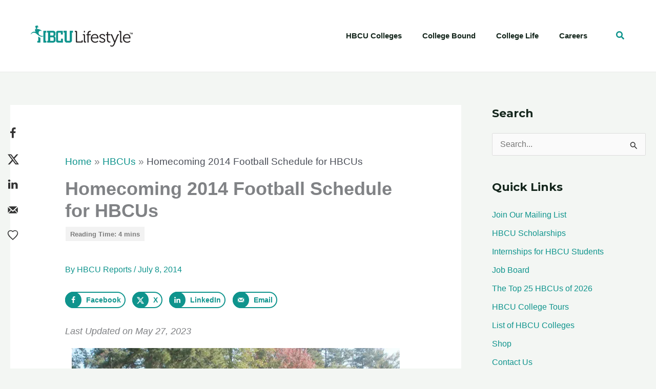

--- FILE ---
content_type: text/html; charset=UTF-8
request_url: https://hbculifestyle.com/hbcu-homecoming-2014/
body_size: 41316
content:
<!DOCTYPE html>
<html lang="en-US" prefix="og: https://ogp.me/ns#">
<head>
<meta charset="UTF-8">
<meta name="viewport" content="width=device-width, initial-scale=1">
	<link rel="profile" href="https://gmpg.org/xfn/11"> 
		<style>img:is([sizes="auto" i], [sizes^="auto," i]) { contain-intrinsic-size: 3000px 1500px }</style>
	<!-- Hubbub v.1.36.3 https://morehubbub.com/ -->
<meta property="og:locale" content="en_US" />
<meta property="og:type" content="article" />
<meta property="og:title" content="Homecoming 2014 Football Schedule for HBCUs" />
<meta property="og:description" content="Are you ready for some HBCU football? The homecoming 2014 schedule is in, and HBCU alumni, students and supporters should start making plans to participate in the annual weeklong homecoming celebration. The dates will vary" />
<meta property="og:url" content="https://hbculifestyle.com/hbcu-homecoming-2014/" />
<meta property="og:site_name" content="HBCU Lifestyle – Black College Living" />
<meta property="og:updated_time" content="2023-05-27T16:23:24+00:00" />
<meta property="article:published_time" content="2014-07-08T07:45:27+00:00" />
<meta property="article:modified_time" content="2023-05-27T16:23:24+00:00" />
<meta name="twitter:card" content="summary_large_image" />
<meta name="twitter:title" content="Homecoming 2014 Football Schedule for HBCUs" />
<meta name="twitter:description" content="Are you ready for some HBCU football? The homecoming 2014 schedule is in, and HBCU alumni, students and supporters should start making plans to participate in the annual weeklong homecoming celebration. The dates will vary" />
<meta class="flipboard-article" content="Are you ready for some HBCU football? The homecoming 2014 schedule is in, and HBCU alumni, students and supporters should start making plans to participate in the annual weeklong homecoming celebration. The dates will vary" />
<meta property="og:image" content="https://i0.wp.com/hbculifestyle.com/wp-content/uploads/2014/07/Homecoming-2014-HBCU-Football-Schedule.jpg?fit=640%2C428&amp;ssl=1" />
<meta name="twitter:image" content="https://i0.wp.com/hbculifestyle.com/wp-content/uploads/2014/07/Homecoming-2014-HBCU-Football-Schedule.jpg?fit=640%2C428&amp;ssl=1" />
<meta property="og:image:width" content="640" />
<meta property="og:image:height" content="428" />
<!-- Hubbub v.1.36.3 https://morehubbub.com/ -->

<!-- Search Engine Optimization by Rank Math - https://rankmath.com/ -->
<title>Homecoming 2014 Football Schedule for HBCUs</title>
<meta name="description" content="Homecoming is an annual tradition that occurring every fall. Here are the Homecoming 2014 schedules for the CIAA, MEAC, GCAC, SIAC and SWAC conferences."/>
<meta name="robots" content="follow, index, max-snippet:-1, max-video-preview:-1, max-image-preview:large"/>
<link rel="canonical" href="https://hbculifestyle.com/hbcu-homecoming-2014/" />
<meta property="og:locale" content="en_US" />
<meta property="og:type" content="article" />
<meta property="og:title" content="Homecoming 2014 Football Schedule for HBCUs" />
<meta property="og:description" content="Homecoming is an annual tradition that occurring every fall. Here are the Homecoming 2014 schedules for the CIAA, MEAC, GCAC, SIAC and SWAC conferences." />
<meta property="og:url" content="https://hbculifestyle.com/hbcu-homecoming-2014/" />
<meta property="og:site_name" content="HBCU Lifestyle" />
<meta property="article:publisher" content="https://www.facebook.com/pages/HBCU-Lifestyle/172145349469867" />
<meta property="article:tag" content="Black College Football" />
<meta property="article:tag" content="HBCU Sports" />
<meta property="article:tag" content="Historically black colleges and universities" />
<meta property="article:tag" content="Hoemcoming" />
<meta property="article:section" content="HBCU Colleges" />
<meta property="og:updated_time" content="2023-05-27T16:23:24-04:00" />
<meta property="og:image" content="https://i0.wp.com/hbculifestyle.com/wp-content/uploads/2014/07/Homecoming-2014-HBCU-Football-Schedule.jpg" />
<meta property="og:image:secure_url" content="https://i0.wp.com/hbculifestyle.com/wp-content/uploads/2014/07/Homecoming-2014-HBCU-Football-Schedule.jpg" />
<meta property="og:image:width" content="640" />
<meta property="og:image:height" content="428" />
<meta property="og:image:alt" content="Tuskegee University Homecoming." />
<meta property="og:image:type" content="image/jpeg" />
<meta property="article:published_time" content="2014-07-08T07:45:27-04:00" />
<meta property="article:modified_time" content="2023-05-27T16:23:24-04:00" />
<meta name="twitter:card" content="summary_large_image" />
<meta name="twitter:title" content="Homecoming 2014 Football Schedule for HBCUs" />
<meta name="twitter:description" content="Homecoming is an annual tradition that occurring every fall. Here are the Homecoming 2014 schedules for the CIAA, MEAC, GCAC, SIAC and SWAC conferences." />
<meta name="twitter:site" content="@HBCU_Lifestyle" />
<meta name="twitter:creator" content="@hbcu_lifestyle" />
<meta name="twitter:image" content="https://i0.wp.com/hbculifestyle.com/wp-content/uploads/2014/07/Homecoming-2014-HBCU-Football-Schedule.jpg" />
<meta name="twitter:label1" content="Written by" />
<meta name="twitter:data1" content="HBCU Reports" />
<meta name="twitter:label2" content="Time to read" />
<meta name="twitter:data2" content="4 minutes" />
<script type="application/ld+json" class="rank-math-schema">{"@context":"https://schema.org","@graph":[{"@type":["Corporation","Organization"],"@id":"https://hbculifestyle.com/#organization","name":"HBCU Lifestyle","url":"https://hbculifestyle.com","sameAs":["https://www.facebook.com/pages/HBCU-Lifestyle/172145349469867","https://twitter.com/HBCU_Lifestyle"],"logo":{"@type":"ImageObject","@id":"https://hbculifestyle.com/#logo","url":"https://i0.wp.com/hbculifestyle.com/wp-content/uploads/2023/09/HBCU-Lifestyle-Logo%40150x.png?resize=150%2C150&amp;ssl=1","contentUrl":"https://i0.wp.com/hbculifestyle.com/wp-content/uploads/2023/09/HBCU-Lifestyle-Logo%40150x.png?resize=150%2C150&amp;ssl=1","caption":"HBCU Lifestyle","inLanguage":"en-US"}},{"@type":"WebSite","@id":"https://hbculifestyle.com/#website","url":"https://hbculifestyle.com","name":"HBCU Lifestyle","publisher":{"@id":"https://hbculifestyle.com/#organization"},"inLanguage":"en-US"},{"@type":"ImageObject","@id":"https://i0.wp.com/hbculifestyle.com/wp-content/uploads/2014/07/Homecoming-2014-HBCU-Football-Schedule.jpg?fit=640%2C428&amp;ssl=1","url":"https://i0.wp.com/hbculifestyle.com/wp-content/uploads/2014/07/Homecoming-2014-HBCU-Football-Schedule.jpg?fit=640%2C428&amp;ssl=1","width":"640","height":"428","caption":"Tuskegee University Homecoming.","inLanguage":"en-US"},{"@type":"BreadcrumbList","@id":"https://hbculifestyle.com/hbcu-homecoming-2014/#breadcrumb","itemListElement":[{"@type":"ListItem","position":"1","item":{"@id":"https://hbculifestyle.com","name":"Home"}},{"@type":"ListItem","position":"2","item":{"@id":"https://hbculifestyle.com/category/hbcu-colleges/","name":"HBCUs"}},{"@type":"ListItem","position":"3","item":{"@id":"https://hbculifestyle.com/hbcu-homecoming-2014/","name":"Homecoming 2014 Football Schedule for HBCUs"}}]},{"@type":"WebPage","@id":"https://hbculifestyle.com/hbcu-homecoming-2014/#webpage","url":"https://hbculifestyle.com/hbcu-homecoming-2014/","name":"Homecoming 2014 Football Schedule for HBCUs","datePublished":"2014-07-08T07:45:27-04:00","dateModified":"2023-05-27T16:23:24-04:00","isPartOf":{"@id":"https://hbculifestyle.com/#website"},"primaryImageOfPage":{"@id":"https://i0.wp.com/hbculifestyle.com/wp-content/uploads/2014/07/Homecoming-2014-HBCU-Football-Schedule.jpg?fit=640%2C428&amp;ssl=1"},"inLanguage":"en-US","breadcrumb":{"@id":"https://hbculifestyle.com/hbcu-homecoming-2014/#breadcrumb"}},{"@type":"Person","@id":"https://hbculifestyle.com/author/hbcu2011/","name":"HBCU Reports","url":"https://hbculifestyle.com/author/hbcu2011/","image":{"@type":"ImageObject","@id":"https://secure.gravatar.com/avatar/3e56b76de2cfe51de63627304a4904721492f758c51a1d006e7c0f5317ff9a91?s=96&amp;d=mm&amp;r=g","url":"https://secure.gravatar.com/avatar/3e56b76de2cfe51de63627304a4904721492f758c51a1d006e7c0f5317ff9a91?s=96&amp;d=mm&amp;r=g","caption":"HBCU Reports","inLanguage":"en-US"},"sameAs":["https://hbculifestyle.com/","https://twitter.com/@hbcu_lifestyle"],"worksFor":{"@id":"https://hbculifestyle.com/#organization"}},{"@type":"Article","headline":"Homecoming 2014 Football Schedule for HBCUs","keywords":"Homecoming 2014","datePublished":"2014-07-08T07:45:27-04:00","dateModified":"2023-05-27T16:23:24-04:00","articleSection":"HBCU Colleges, HBCU Events","author":{"@id":"https://hbculifestyle.com/author/hbcu2011/","name":"HBCU Reports"},"publisher":{"@id":"https://hbculifestyle.com/#organization"},"description":"Homecoming is an annual tradition that occurring every fall. Here are the Homecoming 2014 schedules for the CIAA, MEAC, GCAC, SIAC and SWAC conferences.","name":"Homecoming 2014 Football Schedule for HBCUs","@id":"https://hbculifestyle.com/hbcu-homecoming-2014/#richSnippet","isPartOf":{"@id":"https://hbculifestyle.com/hbcu-homecoming-2014/#webpage"},"image":{"@id":"https://i0.wp.com/hbculifestyle.com/wp-content/uploads/2014/07/Homecoming-2014-HBCU-Football-Schedule.jpg?fit=640%2C428&amp;ssl=1"},"inLanguage":"en-US","mainEntityOfPage":{"@id":"https://hbculifestyle.com/hbcu-homecoming-2014/#webpage"}}]}</script>
<!-- /Rank Math WordPress SEO plugin -->

<link rel='dns-prefetch' href='//widgetlogic.org' />
<link rel='dns-prefetch' href='//scripts.mediavine.com' />
<link rel='dns-prefetch' href='//www.googletagmanager.com' />
<link rel='dns-prefetch' href='//stats.wp.com' />
<link rel='dns-prefetch' href='//fonts.googleapis.com' />
<link rel='dns-prefetch' href='//widgets.wp.com' />
<link rel='dns-prefetch' href='//s0.wp.com' />
<link rel='dns-prefetch' href='//0.gravatar.com' />
<link rel='dns-prefetch' href='//1.gravatar.com' />
<link rel='dns-prefetch' href='//2.gravatar.com' />
<link rel='preconnect' href='//i0.wp.com' />
<link rel="alternate" type="application/rss+xml" title="HBCU Lifestyle – Black College Living &raquo; Feed" href="https://hbculifestyle.com/feed/" />
<link rel="alternate" type="application/rss+xml" title="HBCU Lifestyle – Black College Living &raquo; Comments Feed" href="https://hbculifestyle.com/comments/feed/" />
<link rel="alternate" type="application/rss+xml" title="HBCU Lifestyle – Black College Living &raquo; Homecoming 2014 Football Schedule for HBCUs Comments Feed" href="https://hbculifestyle.com/hbcu-homecoming-2014/feed/" />
<script>
window._wpemojiSettings = {"baseUrl":"https:\/\/s.w.org\/images\/core\/emoji\/16.0.1\/72x72\/","ext":".png","svgUrl":"https:\/\/s.w.org\/images\/core\/emoji\/16.0.1\/svg\/","svgExt":".svg","source":{"concatemoji":"https:\/\/hbculifestyle.com\/wp-includes\/js\/wp-emoji-release.min.js?ver=9f15d69396064a6e3ca86c012e352955"}};
/*! This file is auto-generated */
!function(s,n){var o,i,e;function c(e){try{var t={supportTests:e,timestamp:(new Date).valueOf()};sessionStorage.setItem(o,JSON.stringify(t))}catch(e){}}function p(e,t,n){e.clearRect(0,0,e.canvas.width,e.canvas.height),e.fillText(t,0,0);var t=new Uint32Array(e.getImageData(0,0,e.canvas.width,e.canvas.height).data),a=(e.clearRect(0,0,e.canvas.width,e.canvas.height),e.fillText(n,0,0),new Uint32Array(e.getImageData(0,0,e.canvas.width,e.canvas.height).data));return t.every(function(e,t){return e===a[t]})}function u(e,t){e.clearRect(0,0,e.canvas.width,e.canvas.height),e.fillText(t,0,0);for(var n=e.getImageData(16,16,1,1),a=0;a<n.data.length;a++)if(0!==n.data[a])return!1;return!0}function f(e,t,n,a){switch(t){case"flag":return n(e,"\ud83c\udff3\ufe0f\u200d\u26a7\ufe0f","\ud83c\udff3\ufe0f\u200b\u26a7\ufe0f")?!1:!n(e,"\ud83c\udde8\ud83c\uddf6","\ud83c\udde8\u200b\ud83c\uddf6")&&!n(e,"\ud83c\udff4\udb40\udc67\udb40\udc62\udb40\udc65\udb40\udc6e\udb40\udc67\udb40\udc7f","\ud83c\udff4\u200b\udb40\udc67\u200b\udb40\udc62\u200b\udb40\udc65\u200b\udb40\udc6e\u200b\udb40\udc67\u200b\udb40\udc7f");case"emoji":return!a(e,"\ud83e\udedf")}return!1}function g(e,t,n,a){var r="undefined"!=typeof WorkerGlobalScope&&self instanceof WorkerGlobalScope?new OffscreenCanvas(300,150):s.createElement("canvas"),o=r.getContext("2d",{willReadFrequently:!0}),i=(o.textBaseline="top",o.font="600 32px Arial",{});return e.forEach(function(e){i[e]=t(o,e,n,a)}),i}function t(e){var t=s.createElement("script");t.src=e,t.defer=!0,s.head.appendChild(t)}"undefined"!=typeof Promise&&(o="wpEmojiSettingsSupports",i=["flag","emoji"],n.supports={everything:!0,everythingExceptFlag:!0},e=new Promise(function(e){s.addEventListener("DOMContentLoaded",e,{once:!0})}),new Promise(function(t){var n=function(){try{var e=JSON.parse(sessionStorage.getItem(o));if("object"==typeof e&&"number"==typeof e.timestamp&&(new Date).valueOf()<e.timestamp+604800&&"object"==typeof e.supportTests)return e.supportTests}catch(e){}return null}();if(!n){if("undefined"!=typeof Worker&&"undefined"!=typeof OffscreenCanvas&&"undefined"!=typeof URL&&URL.createObjectURL&&"undefined"!=typeof Blob)try{var e="postMessage("+g.toString()+"("+[JSON.stringify(i),f.toString(),p.toString(),u.toString()].join(",")+"));",a=new Blob([e],{type:"text/javascript"}),r=new Worker(URL.createObjectURL(a),{name:"wpTestEmojiSupports"});return void(r.onmessage=function(e){c(n=e.data),r.terminate(),t(n)})}catch(e){}c(n=g(i,f,p,u))}t(n)}).then(function(e){for(var t in e)n.supports[t]=e[t],n.supports.everything=n.supports.everything&&n.supports[t],"flag"!==t&&(n.supports.everythingExceptFlag=n.supports.everythingExceptFlag&&n.supports[t]);n.supports.everythingExceptFlag=n.supports.everythingExceptFlag&&!n.supports.flag,n.DOMReady=!1,n.readyCallback=function(){n.DOMReady=!0}}).then(function(){return e}).then(function(){var e;n.supports.everything||(n.readyCallback(),(e=n.source||{}).concatemoji?t(e.concatemoji):e.wpemoji&&e.twemoji&&(t(e.twemoji),t(e.wpemoji)))}))}((window,document),window._wpemojiSettings);
</script>
<link rel='stylesheet' id='astra-theme-css-css' href='https://hbculifestyle.com/wp-content/themes/astra/assets/css/minified/main.min.css?ver=4.11.13' media='all' />
<style id='astra-theme-css-inline-css'>
.ast-no-sidebar .entry-content .alignfull {margin-left: calc( -50vw + 50%);margin-right: calc( -50vw + 50%);max-width: 100vw;width: 100vw;}.ast-no-sidebar .entry-content .alignwide {margin-left: calc(-41vw + 50%);margin-right: calc(-41vw + 50%);max-width: unset;width: unset;}.ast-no-sidebar .entry-content .alignfull .alignfull,.ast-no-sidebar .entry-content .alignfull .alignwide,.ast-no-sidebar .entry-content .alignwide .alignfull,.ast-no-sidebar .entry-content .alignwide .alignwide,.ast-no-sidebar .entry-content .wp-block-column .alignfull,.ast-no-sidebar .entry-content .wp-block-column .alignwide{width: 100%;margin-left: auto;margin-right: auto;}.wp-block-gallery,.blocks-gallery-grid {margin: 0;}.wp-block-separator {max-width: 100px;}.wp-block-separator.is-style-wide,.wp-block-separator.is-style-dots {max-width: none;}.entry-content .has-2-columns .wp-block-column:first-child {padding-right: 10px;}.entry-content .has-2-columns .wp-block-column:last-child {padding-left: 10px;}@media (max-width: 782px) {.entry-content .wp-block-columns .wp-block-column {flex-basis: 100%;}.entry-content .has-2-columns .wp-block-column:first-child {padding-right: 0;}.entry-content .has-2-columns .wp-block-column:last-child {padding-left: 0;}}body .entry-content .wp-block-latest-posts {margin-left: 0;}body .entry-content .wp-block-latest-posts li {list-style: none;}.ast-no-sidebar .ast-container .entry-content .wp-block-latest-posts {margin-left: 0;}.ast-header-break-point .entry-content .alignwide {margin-left: auto;margin-right: auto;}.entry-content .blocks-gallery-item img {margin-bottom: auto;}.wp-block-pullquote {border-top: 4px solid #555d66;border-bottom: 4px solid #555d66;color: #40464d;}:root{--ast-post-nav-space:0;--ast-container-default-xlg-padding:6.67em;--ast-container-default-lg-padding:5.67em;--ast-container-default-slg-padding:4.34em;--ast-container-default-md-padding:3.34em;--ast-container-default-sm-padding:6.67em;--ast-container-default-xs-padding:2.4em;--ast-container-default-xxs-padding:1.4em;--ast-code-block-background:#EEEEEE;--ast-comment-inputs-background:#FAFAFA;--ast-normal-container-width:1200px;--ast-narrow-container-width:750px;--ast-blog-title-font-weight:normal;--ast-blog-meta-weight:inherit;--ast-global-color-primary:var(--ast-global-color-5);--ast-global-color-secondary:var(--ast-global-color-4);--ast-global-color-alternate-background:var(--ast-global-color-7);--ast-global-color-subtle-background:var(--ast-global-color-6);--ast-bg-style-guide:#F8FAFC;--ast-shadow-style-guide:0px 0px 4px 0 #00000057;--ast-global-dark-bg-style:#fff;--ast-global-dark-lfs:#fbfbfb;--ast-widget-bg-color:#fafafa;--ast-wc-container-head-bg-color:#fbfbfb;--ast-title-layout-bg:#eeeeee;--ast-search-border-color:#e7e7e7;--ast-lifter-hover-bg:#e6e6e6;--ast-gallery-block-color:#000;--srfm-color-input-label:var(--ast-global-color-2);}html{font-size:100%;}a,.page-title{color:var(--ast-global-color-0);}a:hover,a:focus{color:var(--ast-global-color-2);}body,button,input,select,textarea,.ast-button,.ast-custom-button{font-family:Arial,Helvetica,Verdana,sans-serif;font-weight:400;font-size:16px;font-size:1rem;}blockquote{color:var(--ast-global-color-2);}p,.entry-content p{margin-bottom:1em;}h1,h2,h3,h4,h5,h6,.entry-content :where(h1,h2,h3,h4,h5,h6),.site-title,.site-title a{font-family:'Montserrat',sans-serif;font-weight:700;line-height:1.2em;letter-spacing:0;}.site-title{font-size:35px;font-size:2.1875rem;display:none;}header .custom-logo-link img{max-width:199px;width:199px;}.astra-logo-svg{width:199px;}.site-header .site-description{font-size:15px;font-size:0.9375rem;display:none;}.entry-title{font-size:32px;font-size:2rem;}.archive .ast-article-post .ast-article-inner,.blog .ast-article-post .ast-article-inner,.archive .ast-article-post .ast-article-inner:hover,.blog .ast-article-post .ast-article-inner:hover{overflow:hidden;}h1,.entry-content :where(h1){font-size:54px;font-size:3.375rem;font-family:'Montserrat',sans-serif;line-height:1.4em;}h2,.entry-content :where(h2){font-size:40px;font-size:2.5rem;font-family:'Montserrat',sans-serif;line-height:1.3em;}h3,.entry-content :where(h3){font-size:32px;font-size:2rem;font-family:'Montserrat',sans-serif;line-height:1.3em;}h4,.entry-content :where(h4){font-size:24px;font-size:1.5rem;line-height:1.2em;font-family:'Montserrat',sans-serif;}h5,.entry-content :where(h5){font-size:20px;font-size:1.25rem;line-height:1.2em;font-family:'Montserrat',sans-serif;}h6,.entry-content :where(h6){font-size:17px;font-size:1.0625rem;line-height:1.25em;font-family:'Montserrat',sans-serif;}::selection{background-color:#8e70fa;color:#000000;}body,h1,h2,h3,h4,h5,h6,.entry-title a,.entry-content :where(h1,h2,h3,h4,h5,h6){color:var(--ast-global-color-2);}.tagcloud a:hover,.tagcloud a:focus,.tagcloud a.current-item{color:#ffffff;border-color:var(--ast-global-color-0);background-color:var(--ast-global-color-0);}input:focus,input[type="text"]:focus,input[type="email"]:focus,input[type="url"]:focus,input[type="password"]:focus,input[type="reset"]:focus,input[type="search"]:focus,textarea:focus{border-color:var(--ast-global-color-0);}input[type="radio"]:checked,input[type=reset],input[type="checkbox"]:checked,input[type="checkbox"]:hover:checked,input[type="checkbox"]:focus:checked,input[type=range]::-webkit-slider-thumb{border-color:var(--ast-global-color-0);background-color:var(--ast-global-color-0);box-shadow:none;}.site-footer a:hover + .post-count,.site-footer a:focus + .post-count{background:var(--ast-global-color-0);border-color:var(--ast-global-color-0);}.single .nav-links .nav-previous,.single .nav-links .nav-next{color:var(--ast-global-color-0);}.entry-meta,.entry-meta *{line-height:1.45;color:var(--ast-global-color-0);}.entry-meta a:not(.ast-button):hover,.entry-meta a:not(.ast-button):hover *,.entry-meta a:not(.ast-button):focus,.entry-meta a:not(.ast-button):focus *,.page-links > .page-link,.page-links .page-link:hover,.post-navigation a:hover{color:var(--ast-global-color-2);}#cat option,.secondary .calendar_wrap thead a,.secondary .calendar_wrap thead a:visited{color:var(--ast-global-color-0);}.secondary .calendar_wrap #today,.ast-progress-val span{background:var(--ast-global-color-0);}.secondary a:hover + .post-count,.secondary a:focus + .post-count{background:var(--ast-global-color-0);border-color:var(--ast-global-color-0);}.calendar_wrap #today > a{color:#ffffff;}.page-links .page-link,.single .post-navigation a{color:var(--ast-global-color-0);}.ast-search-menu-icon .search-form button.search-submit{padding:0 4px;}.ast-search-menu-icon form.search-form{padding-right:0;}.ast-search-menu-icon.slide-search input.search-field{width:0;}.ast-header-search .ast-search-menu-icon.ast-dropdown-active .search-form,.ast-header-search .ast-search-menu-icon.ast-dropdown-active .search-field:focus{transition:all 0.2s;}.search-form input.search-field:focus{outline:none;}.astra-logo-svg:not(.sticky-custom-logo .astra-logo-svg,.transparent-custom-logo .astra-logo-svg,.advanced-header-logo .astra-logo-svg){height:41px;}.widget-title,.widget .wp-block-heading{font-size:22px;font-size:1.375rem;color:var(--ast-global-color-2);}.single .ast-author-details .author-title{color:var(--ast-global-color-2);}#secondary,#secondary button,#secondary input,#secondary select,#secondary textarea{font-size:16px;font-size:1rem;}.ast-search-menu-icon.slide-search a:focus-visible:focus-visible,.astra-search-icon:focus-visible,#close:focus-visible,a:focus-visible,.ast-menu-toggle:focus-visible,.site .skip-link:focus-visible,.wp-block-loginout input:focus-visible,.wp-block-search.wp-block-search__button-inside .wp-block-search__inside-wrapper,.ast-header-navigation-arrow:focus-visible,.ast-orders-table__row .ast-orders-table__cell:focus-visible,a#ast-apply-coupon:focus-visible,#ast-apply-coupon:focus-visible,#close:focus-visible,.button.search-submit:focus-visible,#search_submit:focus,.normal-search:focus-visible,.ast-header-account-wrap:focus-visible,.astra-cart-drawer-close:focus,.ast-single-variation:focus,.ast-button:focus{outline-style:dotted;outline-color:inherit;outline-width:thin;}input:focus,input[type="text"]:focus,input[type="email"]:focus,input[type="url"]:focus,input[type="password"]:focus,input[type="reset"]:focus,input[type="search"]:focus,input[type="number"]:focus,textarea:focus,.wp-block-search__input:focus,[data-section="section-header-mobile-trigger"] .ast-button-wrap .ast-mobile-menu-trigger-minimal:focus,.ast-mobile-popup-drawer.active .menu-toggle-close:focus,#ast-scroll-top:focus,#coupon_code:focus,#ast-coupon-code:focus{border-style:dotted;border-color:inherit;border-width:thin;}input{outline:none;}.ast-logo-title-inline .site-logo-img{padding-right:1em;}.site-logo-img img{ transition:all 0.2s linear;}body .ast-oembed-container *{position:absolute;top:0;width:100%;height:100%;left:0;}body .wp-block-embed-pocket-casts .ast-oembed-container *{position:unset;}.ast-single-post-featured-section + article {margin-top: 2em;}.site-content .ast-single-post-featured-section img {width: 100%;overflow: hidden;object-fit: cover;}.site > .ast-single-related-posts-container {margin-top: 0;}@media (min-width: 922px) {.ast-desktop .ast-container--narrow {max-width: var(--ast-narrow-container-width);margin: 0 auto;}}#secondary {margin: 4em 0 2.5em;word-break: break-word;line-height: 2;}#secondary li {margin-bottom: 0.25em;}#secondary li:last-child {margin-bottom: 0;}@media (max-width: 768px) {.js_active .ast-plain-container.ast-single-post #secondary {margin-top: 1.5em;}}.ast-separate-container.ast-two-container #secondary .widget {background-color: #fff;padding: 2em;margin-bottom: 2em;}@media (min-width: 993px) {.ast-left-sidebar #secondary {padding-right: 60px;}.ast-right-sidebar #secondary {padding-left: 60px;}}@media (max-width: 993px) {.ast-right-sidebar #secondary {padding-left: 30px;}.ast-left-sidebar #secondary {padding-right: 30px;}}@media (max-width:921.9px){#ast-desktop-header{display:none;}}@media (min-width:922px){#ast-mobile-header{display:none;}}@media( max-width: 420px ) {.single .nav-links .nav-previous,.single .nav-links .nav-next {width: 100%;text-align: center;}}.wp-block-buttons.aligncenter{justify-content:center;}@media (max-width:921px){.ast-theme-transparent-header #primary,.ast-theme-transparent-header #secondary{padding:0;}}@media (max-width:921px){.ast-plain-container.ast-no-sidebar #primary{padding:0;}}.ast-plain-container.ast-no-sidebar #primary{margin-top:0;margin-bottom:0;}@media (min-width:1200px){.ast-separate-container.ast-right-sidebar .entry-content .wp-block-image.alignfull,.ast-separate-container.ast-left-sidebar .entry-content .wp-block-image.alignfull,.ast-separate-container.ast-right-sidebar .entry-content .wp-block-cover.alignfull,.ast-separate-container.ast-left-sidebar .entry-content .wp-block-cover.alignfull{margin-left:-6.67em;margin-right:-6.67em;max-width:unset;width:unset;}.ast-separate-container.ast-right-sidebar .entry-content .wp-block-image.alignwide,.ast-separate-container.ast-left-sidebar .entry-content .wp-block-image.alignwide,.ast-separate-container.ast-right-sidebar .entry-content .wp-block-cover.alignwide,.ast-separate-container.ast-left-sidebar .entry-content .wp-block-cover.alignwide{margin-left:-20px;margin-right:-20px;max-width:unset;width:unset;}}@media (min-width:1200px){.wp-block-group .has-background{padding:20px;}}@media (min-width:1200px){.ast-separate-container.ast-right-sidebar .entry-content .wp-block-group.alignwide,.ast-separate-container.ast-left-sidebar .entry-content .wp-block-group.alignwide,.ast-separate-container.ast-right-sidebar .entry-content .wp-block-cover.alignwide,.ast-separate-container.ast-left-sidebar .entry-content .wp-block-cover.alignwide{margin-left:-20px;margin-right:-20px;padding-left:20px;padding-right:20px;}.ast-separate-container.ast-right-sidebar .entry-content .wp-block-group.alignfull,.ast-separate-container.ast-left-sidebar .entry-content .wp-block-group.alignfull,.ast-separate-container.ast-right-sidebar .entry-content .wp-block-cover.alignfull,.ast-separate-container.ast-left-sidebar .entry-content .wp-block-cover.alignfull{margin-left:-6.67em;margin-right:-6.67em;padding-left:6.67em;padding-right:6.67em;}}@media (min-width:1200px){.wp-block-cover-image.alignwide .wp-block-cover__inner-container,.wp-block-cover.alignwide .wp-block-cover__inner-container,.wp-block-cover-image.alignfull .wp-block-cover__inner-container,.wp-block-cover.alignfull .wp-block-cover__inner-container{width:100%;}}.wp-block-columns{margin-bottom:unset;}.wp-block-image.size-full{margin:2rem 0;}.wp-block-separator.has-background{padding:0;}.wp-block-gallery{margin-bottom:1.6em;}.wp-block-group{padding-top:4em;padding-bottom:4em;}.wp-block-group__inner-container .wp-block-columns:last-child,.wp-block-group__inner-container :last-child,.wp-block-table table{margin-bottom:0;}.blocks-gallery-grid{width:100%;}.wp-block-navigation-link__content{padding:5px 0;}.wp-block-group .wp-block-group .has-text-align-center,.wp-block-group .wp-block-column .has-text-align-center{max-width:100%;}.has-text-align-center{margin:0 auto;}@media (min-width:1200px){.wp-block-cover__inner-container,.alignwide .wp-block-group__inner-container,.alignfull .wp-block-group__inner-container{max-width:1200px;margin:0 auto;}.wp-block-group.alignnone,.wp-block-group.aligncenter,.wp-block-group.alignleft,.wp-block-group.alignright,.wp-block-group.alignwide,.wp-block-columns.alignwide{margin:2rem 0 1rem 0;}}@media (max-width:1200px){.wp-block-group{padding:3em;}.wp-block-group .wp-block-group{padding:1.5em;}.wp-block-columns,.wp-block-column{margin:1rem 0;}}@media (min-width:921px){.wp-block-columns .wp-block-group{padding:2em;}}@media (max-width:544px){.wp-block-cover-image .wp-block-cover__inner-container,.wp-block-cover .wp-block-cover__inner-container{width:unset;}.wp-block-cover,.wp-block-cover-image{padding:2em 0;}.wp-block-group,.wp-block-cover{padding:2em;}.wp-block-media-text__media img,.wp-block-media-text__media video{width:unset;max-width:100%;}.wp-block-media-text.has-background .wp-block-media-text__content{padding:1em;}}.wp-block-image.aligncenter{margin-left:auto;margin-right:auto;}.wp-block-table.aligncenter{margin-left:auto;margin-right:auto;}@media (min-width:544px){.entry-content .wp-block-media-text.has-media-on-the-right .wp-block-media-text__content{padding:0 8% 0 0;}.entry-content .wp-block-media-text .wp-block-media-text__content{padding:0 0 0 8%;}.ast-plain-container .site-content .entry-content .has-custom-content-position.is-position-bottom-left > *,.ast-plain-container .site-content .entry-content .has-custom-content-position.is-position-bottom-right > *,.ast-plain-container .site-content .entry-content .has-custom-content-position.is-position-top-left > *,.ast-plain-container .site-content .entry-content .has-custom-content-position.is-position-top-right > *,.ast-plain-container .site-content .entry-content .has-custom-content-position.is-position-center-right > *,.ast-plain-container .site-content .entry-content .has-custom-content-position.is-position-center-left > *{margin:0;}}@media (max-width:544px){.entry-content .wp-block-media-text .wp-block-media-text__content{padding:8% 0;}.wp-block-media-text .wp-block-media-text__media img{width:auto;max-width:100%;}}.wp-block-button.is-style-outline .wp-block-button__link{border-color:var(--ast-global-color-0);border-top-width:1px;border-right-width:1px;border-bottom-width:1px;border-left-width:1px;}div.wp-block-button.is-style-outline > .wp-block-button__link:not(.has-text-color),div.wp-block-button.wp-block-button__link.is-style-outline:not(.has-text-color){color:var(--ast-global-color-0);}.wp-block-button.is-style-outline .wp-block-button__link:hover,.wp-block-buttons .wp-block-button.is-style-outline .wp-block-button__link:focus,.wp-block-buttons .wp-block-button.is-style-outline > .wp-block-button__link:not(.has-text-color):hover,.wp-block-buttons .wp-block-button.wp-block-button__link.is-style-outline:not(.has-text-color):hover{color:#ffffff;background-color:var(--ast-global-color-1);border-color:var(--ast-global-color-1);}.post-page-numbers.current .page-link,.ast-pagination .page-numbers.current{color:#000000;border-color:#8e70fa;background-color:#8e70fa;}@media (max-width:921px){.wp-block-button.is-style-outline .wp-block-button__link{padding-top:calc(15px - 1px);padding-right:calc(30px - 1px);padding-bottom:calc(15px - 1px);padding-left:calc(30px - 1px);}}@media (max-width:544px){.wp-block-button.is-style-outline .wp-block-button__link{padding-top:calc(15px - 1px);padding-right:calc(30px - 1px);padding-bottom:calc(15px - 1px);padding-left:calc(30px - 1px);}}@media (min-width:544px){.entry-content > .alignleft{margin-right:20px;}.entry-content > .alignright{margin-left:20px;}.wp-block-group.has-background{padding:20px;}}.wp-block-buttons .wp-block-button.is-style-outline .wp-block-button__link.wp-element-button,.ast-outline-button,.wp-block-uagb-buttons-child .uagb-buttons-repeater.ast-outline-button{border-color:var(--ast-global-color-0);border-top-width:2px;border-right-width:2px;border-bottom-width:2px;border-left-width:2px;font-family:inherit;font-weight:700;font-size:16px;font-size:1rem;line-height:1em;border-top-left-radius:25px;border-top-right-radius:25px;border-bottom-right-radius:25px;border-bottom-left-radius:25px;}.wp-block-buttons .wp-block-button.is-style-outline > .wp-block-button__link:not(.has-text-color),.wp-block-buttons .wp-block-button.wp-block-button__link.is-style-outline:not(.has-text-color),.ast-outline-button{color:var(--ast-global-color-0);}.wp-block-button.is-style-outline .wp-block-button__link:hover,.wp-block-buttons .wp-block-button.is-style-outline .wp-block-button__link:focus,.wp-block-buttons .wp-block-button.is-style-outline > .wp-block-button__link:not(.has-text-color):hover,.wp-block-buttons .wp-block-button.wp-block-button__link.is-style-outline:not(.has-text-color):hover,.ast-outline-button:hover,.ast-outline-button:focus,.wp-block-uagb-buttons-child .uagb-buttons-repeater.ast-outline-button:hover,.wp-block-uagb-buttons-child .uagb-buttons-repeater.ast-outline-button:focus{color:#ffffff;background-color:var(--ast-global-color-1);border-color:var(--ast-global-color-1);}.wp-block-button .wp-block-button__link.wp-element-button.is-style-outline:not(.has-background),.wp-block-button.is-style-outline>.wp-block-button__link.wp-element-button:not(.has-background),.ast-outline-button{background-color:var(--ast-global-color-0);}@media (max-width:921px){.wp-block-buttons .wp-block-button.is-style-outline .wp-block-button__link.wp-element-button,.ast-outline-button,.wp-block-uagb-buttons-child .uagb-buttons-repeater.ast-outline-button{font-size:15px;font-size:0.9375rem;}}@media (max-width:544px){.wp-block-buttons .wp-block-button.is-style-outline .wp-block-button__link.wp-element-button,.ast-outline-button,.wp-block-uagb-buttons-child .uagb-buttons-repeater.ast-outline-button{font-size:14px;font-size:0.875rem;}}.entry-content[data-ast-blocks-layout] > figure{margin-bottom:1em;}@media (max-width:921px){.ast-left-sidebar #content > .ast-container{display:flex;flex-direction:column-reverse;width:100%;}.ast-separate-container .ast-article-post,.ast-separate-container .ast-article-single{padding:1.5em 2.14em;}.ast-author-box img.avatar{margin:20px 0 0 0;}}@media (max-width:921px){#secondary.secondary{padding-top:0;}.ast-separate-container.ast-right-sidebar #secondary{padding-left:1em;padding-right:1em;}.ast-separate-container.ast-two-container #secondary{padding-left:0;padding-right:0;}.ast-page-builder-template .entry-header #secondary,.ast-page-builder-template #secondary{margin-top:1.5em;}}@media (max-width:921px){.ast-right-sidebar #primary{padding-right:0;}.ast-page-builder-template.ast-left-sidebar #secondary,.ast-page-builder-template.ast-right-sidebar #secondary{padding-right:20px;padding-left:20px;}.ast-right-sidebar #secondary,.ast-left-sidebar #primary{padding-left:0;}.ast-left-sidebar #secondary{padding-right:0;}}@media (min-width:922px){.ast-separate-container.ast-right-sidebar #primary,.ast-separate-container.ast-left-sidebar #primary{border:0;}.search-no-results.ast-separate-container #primary{margin-bottom:4em;}}@media (min-width:922px){.ast-right-sidebar #primary{border-right:1px solid var(--ast-border-color);}.ast-left-sidebar #primary{border-left:1px solid var(--ast-border-color);}.ast-right-sidebar #secondary{border-left:1px solid var(--ast-border-color);margin-left:-1px;}.ast-left-sidebar #secondary{border-right:1px solid var(--ast-border-color);margin-right:-1px;}.ast-separate-container.ast-two-container.ast-right-sidebar #secondary{padding-left:30px;padding-right:0;}.ast-separate-container.ast-two-container.ast-left-sidebar #secondary{padding-right:30px;padding-left:0;}.ast-separate-container.ast-right-sidebar #secondary,.ast-separate-container.ast-left-sidebar #secondary{border:0;margin-left:auto;margin-right:auto;}.ast-separate-container.ast-two-container #secondary .widget:last-child{margin-bottom:0;}}.elementor-widget-button .elementor-button{border-style:solid;text-decoration:none;border-top-width:1px;border-right-width:1px;border-left-width:1px;border-bottom-width:1px;}.elementor-button.elementor-size-sm,.elementor-button.elementor-size-xs,.elementor-button.elementor-size-md,.elementor-button.elementor-size-lg,.elementor-button.elementor-size-xl,.elementor-button{border-top-left-radius:25px;border-top-right-radius:25px;border-bottom-right-radius:25px;border-bottom-left-radius:25px;padding-top:14px;padding-right:28px;padding-bottom:14px;padding-left:28px;}@media (max-width:921px){.elementor-widget-button .elementor-button.elementor-size-sm,.elementor-widget-button .elementor-button.elementor-size-xs,.elementor-widget-button .elementor-button.elementor-size-md,.elementor-widget-button .elementor-button.elementor-size-lg,.elementor-widget-button .elementor-button.elementor-size-xl,.elementor-widget-button .elementor-button{padding-top:13px;padding-right:22px;padding-bottom:13px;padding-left:22px;}}@media (max-width:544px){.elementor-widget-button .elementor-button.elementor-size-sm,.elementor-widget-button .elementor-button.elementor-size-xs,.elementor-widget-button .elementor-button.elementor-size-md,.elementor-widget-button .elementor-button.elementor-size-lg,.elementor-widget-button .elementor-button.elementor-size-xl,.elementor-widget-button .elementor-button{padding-top:12px;padding-right:20px;padding-bottom:12px;padding-left:20px;}}.elementor-widget-button .elementor-button{border-color:var(--ast-global-color-0);background-color:var(--ast-global-color-0);}.elementor-widget-button .elementor-button:hover,.elementor-widget-button .elementor-button:focus{color:#ffffff;background-color:var(--ast-global-color-1);border-color:var(--ast-global-color-1);}.wp-block-button .wp-block-button__link ,.elementor-widget-button .elementor-button,.elementor-widget-button .elementor-button:visited{color:#ffffff;}.elementor-widget-button .elementor-button{font-weight:700;font-size:16px;font-size:1rem;line-height:1em;}body .elementor-button.elementor-size-sm,body .elementor-button.elementor-size-xs,body .elementor-button.elementor-size-md,body .elementor-button.elementor-size-lg,body .elementor-button.elementor-size-xl,body .elementor-button{font-size:16px;font-size:1rem;}.wp-block-button .wp-block-button__link:hover,.wp-block-button .wp-block-button__link:focus{color:#ffffff;background-color:var(--ast-global-color-1);border-color:var(--ast-global-color-1);}.wp-block-button .wp-block-button__link{border:none;background-color:var(--ast-global-color-0);color:#ffffff;font-family:inherit;font-weight:700;line-height:1em;font-size:16px;font-size:1rem;padding:15px 30px;border-top-left-radius:25px;border-top-right-radius:25px;border-bottom-right-radius:25px;border-bottom-left-radius:25px;}.wp-block-button.is-style-outline .wp-block-button__link{border-style:solid;border-top-width:1px;border-right-width:1px;border-left-width:1px;border-bottom-width:1px;border-color:var(--ast-global-color-0);padding-top:calc(15px - 1px);padding-right:calc(30px - 1px);padding-bottom:calc(15px - 1px);padding-left:calc(30px - 1px);}@media (max-width:921px){.wp-block-button .wp-block-button__link{font-size:15px;font-size:0.9375rem;border:none;padding:15px 30px;}.wp-block-button.is-style-outline .wp-block-button__link{padding-top:calc(15px - 1px);padding-right:calc(30px - 1px);padding-bottom:calc(15px - 1px);padding-left:calc(30px - 1px);}}@media (max-width:544px){.wp-block-button .wp-block-button__link{font-size:14px;font-size:0.875rem;border:none;padding:15px 30px;}.wp-block-button.is-style-outline .wp-block-button__link{padding-top:calc(15px - 1px);padding-right:calc(30px - 1px);padding-bottom:calc(15px - 1px);padding-left:calc(30px - 1px);}}.menu-toggle,button,.ast-button,.ast-custom-button,.button,input#submit,input[type="button"],input[type="submit"],input[type="reset"]{border-style:solid;border-top-width:1px;border-right-width:1px;border-left-width:1px;border-bottom-width:1px;color:#ffffff;border-color:var(--ast-global-color-0);background-color:var(--ast-global-color-0);padding-top:14px;padding-right:28px;padding-bottom:14px;padding-left:28px;font-family:inherit;font-weight:700;font-size:16px;font-size:1rem;line-height:1em;border-top-left-radius:25px;border-top-right-radius:25px;border-bottom-right-radius:25px;border-bottom-left-radius:25px;}button:focus,.menu-toggle:hover,button:hover,.ast-button:hover,.ast-custom-button:hover .button:hover,.ast-custom-button:hover ,input[type=reset]:hover,input[type=reset]:focus,input#submit:hover,input#submit:focus,input[type="button"]:hover,input[type="button"]:focus,input[type="submit"]:hover,input[type="submit"]:focus{color:#ffffff;background-color:var(--ast-global-color-1);border-color:var(--ast-global-color-1);}@media (max-width:921px){.menu-toggle,button,.ast-button,.ast-custom-button,.button,input#submit,input[type="button"],input[type="submit"],input[type="reset"]{padding-top:13px;padding-right:22px;padding-bottom:13px;padding-left:22px;font-size:15px;font-size:0.9375rem;}}@media (max-width:544px){.menu-toggle,button,.ast-button,.ast-custom-button,.button,input#submit,input[type="button"],input[type="submit"],input[type="reset"]{padding-top:12px;padding-right:20px;padding-bottom:12px;padding-left:20px;font-size:14px;font-size:0.875rem;}}@media (max-width:921px){.menu-toggle,button,.ast-button,.button,input#submit,input[type="button"],input[type="submit"],input[type="reset"]{font-size:15px;font-size:0.9375rem;}.ast-mobile-header-stack .main-header-bar .ast-search-menu-icon{display:inline-block;}.ast-header-break-point.ast-header-custom-item-outside .ast-mobile-header-stack .main-header-bar .ast-search-icon{margin:0;}.ast-comment-avatar-wrap img{max-width:2.5em;}.ast-comment-meta{padding:0 1.8888em 1.3333em;}.ast-separate-container .ast-comment-list li.depth-1{padding:1.5em 2.14em;}.ast-separate-container .comment-respond{padding:2em 2.14em;}}@media (min-width:544px){.ast-container{max-width:100%;}}@media (max-width:544px){.ast-separate-container .ast-article-post,.ast-separate-container .ast-article-single,.ast-separate-container .comments-title,.ast-separate-container .ast-archive-description{padding:1.5em 1em;}.ast-separate-container #content .ast-container{padding-left:0.54em;padding-right:0.54em;}.ast-separate-container .ast-comment-list .bypostauthor{padding:.5em;}.ast-search-menu-icon.ast-dropdown-active .search-field{width:170px;}.menu-toggle,button,.ast-button,.button,input#submit,input[type="button"],input[type="submit"],input[type="reset"]{font-size:14px;font-size:0.875rem;}.ast-separate-container #secondary{padding-top:0;}.ast-separate-container.ast-two-container #secondary .widget{margin-bottom:1.5em;padding-left:1em;padding-right:1em;}}@media (max-width:921px){.ast-header-break-point .ast-search-menu-icon.slide-search .search-form{right:0;}.ast-header-break-point .ast-mobile-header-stack .ast-search-menu-icon.slide-search .search-form{right:-1em;}} #ast-mobile-header .ast-site-header-cart-li a{pointer-events:none;}body,.ast-separate-container{background-color:var(--ast-global-color-4);background-image:none;}.ast-no-sidebar.ast-separate-container .entry-content .alignfull {margin-left: -6.67em;margin-right: -6.67em;width: auto;}@media (max-width: 1200px) {.ast-no-sidebar.ast-separate-container .entry-content .alignfull {margin-left: -2.4em;margin-right: -2.4em;}}@media (max-width: 768px) {.ast-no-sidebar.ast-separate-container .entry-content .alignfull {margin-left: -2.14em;margin-right: -2.14em;}}@media (max-width: 544px) {.ast-no-sidebar.ast-separate-container .entry-content .alignfull {margin-left: -1em;margin-right: -1em;}}.ast-no-sidebar.ast-separate-container .entry-content .alignwide {margin-left: -20px;margin-right: -20px;}.ast-no-sidebar.ast-separate-container .entry-content .wp-block-column .alignfull,.ast-no-sidebar.ast-separate-container .entry-content .wp-block-column .alignwide {margin-left: auto;margin-right: auto;width: 100%;}@media (max-width:921px){.widget-title{font-size:24px;font-size:1.4117647058824rem;}body,button,input,select,textarea,.ast-button,.ast-custom-button{font-size:17px;font-size:1.0625rem;}#secondary,#secondary button,#secondary input,#secondary select,#secondary textarea{font-size:17px;font-size:1.0625rem;}.site-title{display:none;}.site-header .site-description{display:none;}.entry-title{font-size:24px;font-size:1.5rem;}h1,.entry-content :where(h1){font-size:48px;}h2,.entry-content :where(h2){font-size:30px;}h3,.entry-content :where(h3){font-size:25px;}h4,.entry-content :where(h4){font-size:20px;font-size:1.25rem;}h5,.entry-content :where(h5){font-size:17px;font-size:1.0625rem;}h6,.entry-content :where(h6){font-size:15px;font-size:0.9375rem;}.astra-logo-svg{width:140px;}header .custom-logo-link img,.ast-header-break-point .site-logo-img .custom-mobile-logo-link img{max-width:140px;width:140px;}}@media (max-width:544px){.widget-title{font-size:24px;font-size:1.4117647058824rem;}body,button,input,select,textarea,.ast-button,.ast-custom-button{font-size:17px;font-size:1.0625rem;}#secondary,#secondary button,#secondary input,#secondary select,#secondary textarea{font-size:17px;font-size:1.0625rem;}.site-title{display:none;}.site-header .site-description{display:none;}.entry-title{font-size:18px;font-size:1.125rem;}h1,.entry-content :where(h1){font-size:34px;}h2,.entry-content :where(h2){font-size:26px;}h3,.entry-content :where(h3){font-size:22px;}h4,.entry-content :where(h4){font-size:18px;font-size:1.125rem;}h5,.entry-content :where(h5){font-size:15px;font-size:0.9375rem;}h6,.entry-content :where(h6){font-size:13px;font-size:0.8125rem;}}@media (max-width:544px){html{font-size:100%;}}@media (min-width:922px){.ast-container{max-width:1240px;}}@media (min-width:922px){.site-content .ast-container{display:flex;}}@media (max-width:921px){.site-content .ast-container{flex-direction:column;}}@media (min-width:922px){.blog .site-content > .ast-container,.archive .site-content > .ast-container,.search .site-content > .ast-container{max-width:1200px;}}@media (min-width:922px){.single-post .site-content > .ast-container{max-width:1313px;}}@media (min-width:922px){.main-header-menu .sub-menu .menu-item.ast-left-align-sub-menu:hover > .sub-menu,.main-header-menu .sub-menu .menu-item.ast-left-align-sub-menu.focus > .sub-menu{margin-left:-0px;}}.site .comments-area{padding-bottom:3em;}.footer-widget-area[data-section^="section-fb-html-"] .ast-builder-html-element{text-align:center;}blockquote {padding: 1.2em;}:root .has-ast-global-color-0-color{color:var(--ast-global-color-0);}:root .has-ast-global-color-0-background-color{background-color:var(--ast-global-color-0);}:root .wp-block-button .has-ast-global-color-0-color{color:var(--ast-global-color-0);}:root .wp-block-button .has-ast-global-color-0-background-color{background-color:var(--ast-global-color-0);}:root .has-ast-global-color-1-color{color:var(--ast-global-color-1);}:root .has-ast-global-color-1-background-color{background-color:var(--ast-global-color-1);}:root .wp-block-button .has-ast-global-color-1-color{color:var(--ast-global-color-1);}:root .wp-block-button .has-ast-global-color-1-background-color{background-color:var(--ast-global-color-1);}:root .has-ast-global-color-2-color{color:var(--ast-global-color-2);}:root .has-ast-global-color-2-background-color{background-color:var(--ast-global-color-2);}:root .wp-block-button .has-ast-global-color-2-color{color:var(--ast-global-color-2);}:root .wp-block-button .has-ast-global-color-2-background-color{background-color:var(--ast-global-color-2);}:root .has-ast-global-color-3-color{color:var(--ast-global-color-3);}:root .has-ast-global-color-3-background-color{background-color:var(--ast-global-color-3);}:root .wp-block-button .has-ast-global-color-3-color{color:var(--ast-global-color-3);}:root .wp-block-button .has-ast-global-color-3-background-color{background-color:var(--ast-global-color-3);}:root .has-ast-global-color-4-color{color:var(--ast-global-color-4);}:root .has-ast-global-color-4-background-color{background-color:var(--ast-global-color-4);}:root .wp-block-button .has-ast-global-color-4-color{color:var(--ast-global-color-4);}:root .wp-block-button .has-ast-global-color-4-background-color{background-color:var(--ast-global-color-4);}:root .has-ast-global-color-5-color{color:var(--ast-global-color-5);}:root .has-ast-global-color-5-background-color{background-color:var(--ast-global-color-5);}:root .wp-block-button .has-ast-global-color-5-color{color:var(--ast-global-color-5);}:root .wp-block-button .has-ast-global-color-5-background-color{background-color:var(--ast-global-color-5);}:root .has-ast-global-color-6-color{color:var(--ast-global-color-6);}:root .has-ast-global-color-6-background-color{background-color:var(--ast-global-color-6);}:root .wp-block-button .has-ast-global-color-6-color{color:var(--ast-global-color-6);}:root .wp-block-button .has-ast-global-color-6-background-color{background-color:var(--ast-global-color-6);}:root .has-ast-global-color-7-color{color:var(--ast-global-color-7);}:root .has-ast-global-color-7-background-color{background-color:var(--ast-global-color-7);}:root .wp-block-button .has-ast-global-color-7-color{color:var(--ast-global-color-7);}:root .wp-block-button .has-ast-global-color-7-background-color{background-color:var(--ast-global-color-7);}:root .has-ast-global-color-8-color{color:var(--ast-global-color-8);}:root .has-ast-global-color-8-background-color{background-color:var(--ast-global-color-8);}:root .wp-block-button .has-ast-global-color-8-color{color:var(--ast-global-color-8);}:root .wp-block-button .has-ast-global-color-8-background-color{background-color:var(--ast-global-color-8);}:root{--ast-global-color-0:#0f948d;--ast-global-color-1:#0f948d;--ast-global-color-2:#14261C;--ast-global-color-3:#4F5655;--ast-global-color-4:#F3F6F3;--ast-global-color-5:#FFFFFF;--ast-global-color-6:#000000;--ast-global-color-7:#4B4F58;--ast-global-color-8:#F6F7F8;}:root {--ast-border-color : #dddddd;}.ast-single-entry-banner {-js-display: flex;display: flex;flex-direction: column;justify-content: center;text-align: center;position: relative;background: var(--ast-title-layout-bg);}.ast-single-entry-banner[data-banner-layout="layout-1"] {max-width: 1200px;background: inherit;padding: 20px 0;}.ast-single-entry-banner[data-banner-width-type="custom"] {margin: 0 auto;width: 100%;}.ast-single-entry-banner + .site-content .entry-header {margin-bottom: 0;}.site .ast-author-avatar {--ast-author-avatar-size: ;}a.ast-underline-text {text-decoration: underline;}.ast-container > .ast-terms-link {position: relative;display: block;}a.ast-button.ast-badge-tax {padding: 4px 8px;border-radius: 3px;font-size: inherit;}header.entry-header:not(.related-entry-header){text-align:left;}header.entry-header:not(.related-entry-header) .entry-title{font-weight:800;font-size:36px;font-size:2.25rem;}header.entry-header:not(.related-entry-header) > *:not(:last-child){margin-bottom:44px;}@media (max-width:921px){header.entry-header:not(.related-entry-header){text-align:left;}header.entry-header:not(.related-entry-header) .entry-title{font-size:32px;font-size:2rem;}}@media (max-width:544px){header.entry-header:not(.related-entry-header){text-align:left;}header.entry-header:not(.related-entry-header) .entry-title{font-size:24px;font-size:1.5rem;}}.ast-archive-entry-banner {-js-display: flex;display: flex;flex-direction: column;justify-content: center;text-align: center;position: relative;background: var(--ast-title-layout-bg);}.ast-archive-entry-banner[data-banner-width-type="custom"] {margin: 0 auto;width: 100%;}.ast-archive-entry-banner[data-banner-layout="layout-1"] {background: inherit;padding: 20px 0;text-align: left;}body.archive .ast-archive-description{max-width:1200px;width:100%;text-align:left;padding-top:3em;padding-right:3em;padding-bottom:3em;padding-left:3em;}body.archive .ast-archive-description .ast-archive-title,body.archive .ast-archive-description .ast-archive-title *{font-size:40px;font-size:2.5rem;}body.archive .ast-archive-description > *:not(:last-child){margin-bottom:10px;}@media (max-width:921px){body.archive .ast-archive-description{text-align:left;}}@media (max-width:544px){body.archive .ast-archive-description{text-align:left;}body.archive .ast-archive-description .ast-archive-title{font-size:24px;font-size:1.5rem;}}.ast-breadcrumbs .trail-browse,.ast-breadcrumbs .trail-items,.ast-breadcrumbs .trail-items li{display:inline-block;margin:0;padding:0;border:none;background:inherit;text-indent:0;text-decoration:none;}.ast-breadcrumbs .trail-browse{font-size:inherit;font-style:inherit;font-weight:inherit;color:inherit;}.ast-breadcrumbs .trail-items{list-style:none;}.trail-items li::after{padding:0 0.3em;content:"\00bb";}.trail-items li:last-of-type::after{display:none;}.trail-items li::after{content:"\002F";}.ast-breadcrumbs-wrapper .last{color:var(--ast-global-color-7);}.ast-breadcrumbs-wrapper a,.ast-breadcrumbs-wrapper .last,.ast-breadcrumbs-wrapper .separator{font-size:19px;font-size:1.1875rem;}.ast-breadcrumbs-wrapper #ast-breadcrumbs-yoast,.ast-breadcrumbs-wrapper .breadcrumbs,.ast-breadcrumbs-wrapper .rank-math-breadcrumb,.ast-breadcrumbs-inner nav{padding-top:0px;padding-right:0px;padding-bottom:5px;padding-left:0px;}@media (max-width:544px){.ast-breadcrumbs-wrapper a,.ast-breadcrumbs-wrapper .last,.ast-breadcrumbs-wrapper .separator{font-size:17px;font-size:1.0625rem;}}.ast-default-menu-enable.ast-main-header-nav-open.ast-header-break-point .main-header-bar.ast-header-breadcrumb,.ast-main-header-nav-open .main-header-bar.ast-header-breadcrumb{padding-top:1em;padding-bottom:1em;}.ast-header-break-point .main-header-bar.ast-header-breadcrumb{border-bottom-width:1px;border-bottom-color:#eaeaea;border-bottom-style:solid;}.ast-breadcrumbs-wrapper{line-height:1.4;}.ast-breadcrumbs-wrapper .rank-math-breadcrumb p{margin-bottom:0px;}.ast-breadcrumbs-wrapper{display:block;width:100%;}h1,h2,h3,h4,h5,h6,.entry-content :where(h1,h2,h3,h4,h5,h6){color:var(--ast-global-color-6);}@media (max-width:921px){.ast-builder-grid-row-container.ast-builder-grid-row-tablet-3-firstrow .ast-builder-grid-row > *:first-child,.ast-builder-grid-row-container.ast-builder-grid-row-tablet-3-lastrow .ast-builder-grid-row > *:last-child{grid-column:1 / -1;}}@media (max-width:544px){.ast-builder-grid-row-container.ast-builder-grid-row-mobile-3-firstrow .ast-builder-grid-row > *:first-child,.ast-builder-grid-row-container.ast-builder-grid-row-mobile-3-lastrow .ast-builder-grid-row > *:last-child{grid-column:1 / -1;}}.ast-builder-layout-element[data-section="title_tagline"]{display:flex;}@media (max-width:921px){.ast-header-break-point .ast-builder-layout-element[data-section="title_tagline"]{display:flex;}}@media (max-width:544px){.ast-header-break-point .ast-builder-layout-element[data-section="title_tagline"]{display:flex;}}[data-section*="section-hb-button-"] .menu-link{display:none;}.ast-header-button-1[data-section*="section-hb-button-"] .ast-builder-button-wrap .ast-custom-button{font-weight:800;font-size:15px;font-size:0.9375rem;}.ast-header-button-1 .ast-custom-button{color:var(--ast-global-color-5);background:var(--ast-global-color-0);border-top-width:8px;border-bottom-width:8px;border-left-width:11px;border-right-width:11px;border-top-left-radius:4px;border-top-right-radius:4px;border-bottom-right-radius:4px;border-bottom-left-radius:4px;}.ast-header-button-1 .ast-custom-button:hover{color:var(--ast-global-color-6);}.ast-header-button-1[data-section*="section-hb-button-"] .ast-builder-button-wrap .ast-custom-button{padding-top:0px;padding-bottom:0px;padding-left:0px;padding-right:0px;}.ast-header-button-1[data-section="section-hb-button-1"]{display:none;}@media (max-width:921px){.ast-header-break-point .ast-header-button-1[data-section="section-hb-button-1"]{display:none;}}@media (max-width:544px){.ast-header-break-point .ast-header-button-1[data-section="section-hb-button-1"]{display:none;}}.ast-builder-menu-1{font-family:inherit;font-weight:700;text-transform:capitalize;}.ast-builder-menu-1 .menu-item > .menu-link{font-size:15px;font-size:0.9375rem;color:var(--ast-global-color-2);padding-top:20px;padding-bottom:20px;padding-left:20px;padding-right:20px;}.ast-builder-menu-1 .menu-item > .ast-menu-toggle{color:var(--ast-global-color-2);}.ast-builder-menu-1 .menu-item:hover > .menu-link,.ast-builder-menu-1 .inline-on-mobile .menu-item:hover > .ast-menu-toggle{color:var(--ast-global-color-0);}.ast-builder-menu-1 .menu-item:hover > .ast-menu-toggle{color:var(--ast-global-color-0);}.ast-builder-menu-1 .menu-item.current-menu-item > .menu-link,.ast-builder-menu-1 .inline-on-mobile .menu-item.current-menu-item > .ast-menu-toggle,.ast-builder-menu-1 .current-menu-ancestor > .menu-link{color:var(--ast-global-color-0);}.ast-builder-menu-1 .menu-item.current-menu-item > .ast-menu-toggle{color:var(--ast-global-color-0);}.ast-builder-menu-1 .sub-menu,.ast-builder-menu-1 .inline-on-mobile .sub-menu{border-top-width:2px;border-bottom-width:0px;border-right-width:0px;border-left-width:0px;border-color:#8e70fa;border-style:solid;width:1103px;}.ast-builder-menu-1 .sub-menu .sub-menu{top:-2px;}.ast-builder-menu-1 .main-header-menu > .menu-item > .sub-menu,.ast-builder-menu-1 .main-header-menu > .menu-item > .astra-full-megamenu-wrapper{margin-top:112px;}.ast-desktop .ast-builder-menu-1 .main-header-menu > .menu-item > .sub-menu:before,.ast-desktop .ast-builder-menu-1 .main-header-menu > .menu-item > .astra-full-megamenu-wrapper:before{height:calc( 112px + 2px + 5px );}.ast-builder-menu-1 .menu-item.menu-item-has-children > .ast-menu-toggle{top:20px;right:calc( 20px - 0.907em );}.ast-desktop .ast-builder-menu-1 .menu-item .sub-menu .menu-link{border-style:none;}@media (max-width:921px){.ast-header-break-point .ast-builder-menu-1 .menu-item.menu-item-has-children > .ast-menu-toggle{top:0;}.ast-builder-menu-1 .inline-on-mobile .menu-item.menu-item-has-children > .ast-menu-toggle{right:-15px;}.ast-builder-menu-1 .menu-item-has-children > .menu-link:after{content:unset;}.ast-builder-menu-1 .main-header-menu > .menu-item > .sub-menu,.ast-builder-menu-1 .main-header-menu > .menu-item > .astra-full-megamenu-wrapper{margin-top:0;}}@media (max-width:544px){.ast-header-break-point .ast-builder-menu-1 .menu-item.menu-item-has-children > .ast-menu-toggle{top:0;}.ast-builder-menu-1 .main-header-menu > .menu-item > .sub-menu,.ast-builder-menu-1 .main-header-menu > .menu-item > .astra-full-megamenu-wrapper{margin-top:0;}}.ast-builder-menu-1{display:flex;}@media (max-width:921px){.ast-header-break-point .ast-builder-menu-1{display:flex;}}@media (max-width:544px){.ast-header-break-point .ast-builder-menu-1{display:flex;}}.main-header-bar .main-header-bar-navigation .ast-search-icon {display: block;z-index: 4;position: relative;}.ast-search-icon .ast-icon {z-index: 4;}.ast-search-icon {z-index: 4;position: relative;line-height: normal;}.main-header-bar .ast-search-menu-icon .search-form {background-color: #ffffff;}.ast-search-menu-icon.ast-dropdown-active.slide-search .search-form {visibility: visible;opacity: 1;}.ast-search-menu-icon .search-form {border: 1px solid var(--ast-search-border-color);line-height: normal;padding: 0 3em 0 0;border-radius: 2px;display: inline-block;-webkit-backface-visibility: hidden;backface-visibility: hidden;position: relative;color: inherit;background-color: #fff;}.ast-search-menu-icon .astra-search-icon {-js-display: flex;display: flex;line-height: normal;}.ast-search-menu-icon .astra-search-icon:focus {outline: none;}.ast-search-menu-icon .search-field {border: none;background-color: transparent;transition: all .3s;border-radius: inherit;color: inherit;font-size: inherit;width: 0;color: #757575;}.ast-search-menu-icon .search-submit {display: none;background: none;border: none;font-size: 1.3em;color: #757575;}.ast-search-menu-icon.ast-dropdown-active {visibility: visible;opacity: 1;position: relative;}.ast-search-menu-icon.ast-dropdown-active .search-field,.ast-dropdown-active.ast-search-menu-icon.slide-search input.search-field {width: 235px;}.ast-header-search .ast-search-menu-icon.slide-search .search-form,.ast-header-search .ast-search-menu-icon.ast-inline-search .search-form {-js-display: flex;display: flex;align-items: center;}.ast-search-menu-icon.ast-inline-search .search-field {width : 100%;padding : 0.60em;padding-right : 5.5em;transition: all 0.2s;}.site-header-section-left .ast-search-menu-icon.slide-search .search-form {padding-left: 2em;padding-right: unset;left: -1em;right: unset;}.site-header-section-left .ast-search-menu-icon.slide-search .search-form .search-field {margin-right: unset;}.ast-search-menu-icon.slide-search .search-form {-webkit-backface-visibility: visible;backface-visibility: visible;visibility: hidden;opacity: 0;transition: all .2s;position: absolute;z-index: 3;right: -1em;top: 50%;transform: translateY(-50%);}.ast-header-search .ast-search-menu-icon .search-form .search-field:-ms-input-placeholder,.ast-header-search .ast-search-menu-icon .search-form .search-field:-ms-input-placeholder{opacity:0.5;}.ast-header-search .ast-search-menu-icon.slide-search .search-form,.ast-header-search .ast-search-menu-icon.ast-inline-search .search-form{-js-display:flex;display:flex;align-items:center;}.ast-builder-layout-element.ast-header-search{height:auto;}.ast-header-search .astra-search-icon{font-size:18px;}.ast-hfb-header .site-header-section > .ast-header-search,.ast-hfb-header .ast-header-search{margin-left:16px;}@media (max-width:921px){.ast-header-search .astra-search-icon{font-size:18px;}}@media (max-width:544px){.ast-header-search .astra-search-icon{font-size:18px;}}.ast-header-search{display:flex;}@media (max-width:921px){.ast-header-break-point .ast-header-search{display:flex;}}@media (max-width:544px){.ast-header-break-point .ast-header-search{display:flex;}}.site-below-footer-wrap{padding-top:20px;padding-bottom:20px;}.site-below-footer-wrap[data-section="section-below-footer-builder"]{background-color:var(--ast-global-color-4);background-image:none;min-height:80px;border-style:solid;border-width:0px;border-top-width:1px;border-top-color:var(--ast-global-color-5);}.site-below-footer-wrap[data-section="section-below-footer-builder"] .ast-builder-grid-row{max-width:1200px;min-height:80px;margin-left:auto;margin-right:auto;}.site-below-footer-wrap[data-section="section-below-footer-builder"] .ast-builder-grid-row,.site-below-footer-wrap[data-section="section-below-footer-builder"] .site-footer-section{align-items:flex-start;}.site-below-footer-wrap[data-section="section-below-footer-builder"].ast-footer-row-inline .site-footer-section{display:flex;margin-bottom:0;}.ast-builder-grid-row-2-equal .ast-builder-grid-row{grid-template-columns:repeat( 2,1fr );}@media (max-width:921px){.site-below-footer-wrap[data-section="section-below-footer-builder"].ast-footer-row-tablet-inline .site-footer-section{display:flex;margin-bottom:0;}.site-below-footer-wrap[data-section="section-below-footer-builder"].ast-footer-row-tablet-stack .site-footer-section{display:block;margin-bottom:10px;}.ast-builder-grid-row-container.ast-builder-grid-row-tablet-2-equal .ast-builder-grid-row{grid-template-columns:repeat( 2,1fr );}}@media (max-width:544px){.site-below-footer-wrap[data-section="section-below-footer-builder"].ast-footer-row-mobile-inline .site-footer-section{display:flex;margin-bottom:0;}.site-below-footer-wrap[data-section="section-below-footer-builder"].ast-footer-row-mobile-stack .site-footer-section{display:block;margin-bottom:10px;}.ast-builder-grid-row-container.ast-builder-grid-row-mobile-full .ast-builder-grid-row{grid-template-columns:1fr;}}.site-below-footer-wrap[data-section="section-below-footer-builder"]{padding-top:40px;padding-bottom:40px;padding-left:40px;padding-right:40px;}@media (max-width:921px){.site-below-footer-wrap[data-section="section-below-footer-builder"]{padding-top:32px;padding-bottom:32px;padding-left:32px;padding-right:32px;}}.site-below-footer-wrap[data-section="section-below-footer-builder"]{display:grid;}@media (max-width:921px){.ast-header-break-point .site-below-footer-wrap[data-section="section-below-footer-builder"]{display:grid;}}@media (max-width:544px){.ast-header-break-point .site-below-footer-wrap[data-section="section-below-footer-builder"]{display:grid;}}.ast-builder-html-element img.alignnone{display:inline-block;}.ast-builder-html-element p:first-child{margin-top:0;}.ast-builder-html-element p:last-child{margin-bottom:0;}.ast-header-break-point .main-header-bar .ast-builder-html-element{line-height:1.85714285714286;}.footer-widget-area[data-section="section-fb-html-2"]{margin-top:5px;margin-bottom:5px;margin-left:0px;margin-right:0px;}.footer-widget-area[data-section="section-fb-html-2"]{display:block;}@media (max-width:921px){.ast-header-break-point .footer-widget-area[data-section="section-fb-html-2"]{display:block;}}@media (max-width:544px){.ast-header-break-point .footer-widget-area[data-section="section-fb-html-2"]{display:block;}}.footer-widget-area[data-section="section-fb-html-3"] .ast-builder-html-element{color:#8b8698;font-size:14px;font-size:0.875rem;}@media (max-width:921px){.footer-widget-area[data-section="section-fb-html-3"]{margin-top:0px;margin-bottom:0px;margin-left:0px;margin-right:0px;}}.footer-widget-area[data-section="section-fb-html-3"]{font-size:14px;font-size:0.875rem;}.footer-widget-area[data-section="section-fb-html-3"]{display:block;}@media (max-width:921px){.ast-header-break-point .footer-widget-area[data-section="section-fb-html-3"]{display:block;}}@media (max-width:544px){.ast-header-break-point .footer-widget-area[data-section="section-fb-html-3"]{display:block;}}.footer-widget-area[data-section="section-fb-html-2"] .ast-builder-html-element{text-align:left;}@media (max-width:921px){.footer-widget-area[data-section="section-fb-html-2"] .ast-builder-html-element{text-align:left;}}@media (max-width:544px){.footer-widget-area[data-section="section-fb-html-2"] .ast-builder-html-element{text-align:center;}}.footer-widget-area[data-section="section-fb-html-3"] .ast-builder-html-element{text-align:right;}@media (max-width:921px){.footer-widget-area[data-section="section-fb-html-3"] .ast-builder-html-element{text-align:left;}}@media (max-width:544px){.footer-widget-area[data-section="section-fb-html-3"] .ast-builder-html-element{text-align:center;}}.ast-footer-copyright{text-align:left;}.ast-footer-copyright.site-footer-focus-item {color:var(--ast-global-color-7);}@media (max-width:921px){.ast-footer-copyright{text-align:left;}}@media (max-width:544px){.ast-footer-copyright{text-align:center;}}.ast-footer-copyright.site-footer-focus-item {font-size:14px;font-size:0.875rem;}.ast-footer-copyright.ast-builder-layout-element{display:flex;}@media (max-width:921px){.ast-header-break-point .ast-footer-copyright.ast-builder-layout-element{display:flex;}}@media (max-width:544px){.ast-header-break-point .ast-footer-copyright.ast-builder-layout-element{display:flex;}}.ast-social-stack-desktop .ast-builder-social-element,.ast-social-stack-tablet .ast-builder-social-element,.ast-social-stack-mobile .ast-builder-social-element {margin-top: 6px;margin-bottom: 6px;}.social-show-label-true .ast-builder-social-element {width: auto;padding: 0 0.4em;}[data-section^="section-fb-social-icons-"] .footer-social-inner-wrap {text-align: center;}.ast-footer-social-wrap {width: 100%;}.ast-footer-social-wrap .ast-builder-social-element:first-child {margin-left: 0;}.ast-footer-social-wrap .ast-builder-social-element:last-child {margin-right: 0;}.ast-header-social-wrap .ast-builder-social-element:first-child {margin-left: 0;}.ast-header-social-wrap .ast-builder-social-element:last-child {margin-right: 0;}.ast-builder-social-element {line-height: 1;color: var(--ast-global-color-2);background: transparent;vertical-align: middle;transition: all 0.01s;margin-left: 6px;margin-right: 6px;justify-content: center;align-items: center;}.ast-builder-social-element .social-item-label {padding-left: 6px;}.ast-footer-social-1-wrap .ast-builder-social-element,.ast-footer-social-1-wrap .social-show-label-true .ast-builder-social-element{margin-left:12px;margin-right:12px;}.ast-footer-social-1-wrap .ast-builder-social-element svg{width:16px;height:16px;}.ast-footer-social-1-wrap{margin-top:5px;margin-bottom:0px;margin-left:0px;margin-right:0px;}.ast-footer-social-1-wrap .ast-social-color-type-custom svg{fill:var(--ast-global-color-0);}.ast-footer-social-1-wrap .ast-social-color-type-custom .ast-builder-social-element:hover{color:var(--ast-global-color-1);}.ast-footer-social-1-wrap .ast-social-color-type-custom .ast-builder-social-element:hover svg{fill:var(--ast-global-color-1);}.ast-footer-social-1-wrap .ast-social-color-type-custom .social-item-label{color:var(--ast-global-color-0);}.ast-footer-social-1-wrap .ast-builder-social-element:hover .social-item-label{color:var(--ast-global-color-1);}[data-section="section-fb-social-icons-1"] .footer-social-inner-wrap{text-align:left;}@media (max-width:921px){[data-section="section-fb-social-icons-1"] .footer-social-inner-wrap{text-align:left;}}@media (max-width:544px){[data-section="section-fb-social-icons-1"] .footer-social-inner-wrap{text-align:center;}}.ast-builder-layout-element[data-section="section-fb-social-icons-1"]{display:flex;}@media (max-width:921px){.ast-header-break-point .ast-builder-layout-element[data-section="section-fb-social-icons-1"]{display:flex;}}@media (max-width:544px){.ast-header-break-point .ast-builder-layout-element[data-section="section-fb-social-icons-1"]{display:flex;}}.site-above-footer-wrap{padding-top:20px;padding-bottom:20px;}.site-above-footer-wrap[data-section="section-above-footer-builder"]{background-image:linear-gradient(to right,rgba(142,251,218,0.64),rgba(142,251,218,0.64)),url(https://hbculifestyle.com/wp-content/uploads/2021/07/tech-news-cta-gradient-bg-green-1.svg);background-repeat:no-repeat;background-position:left top;background-size:contain;background-attachment:scroll;min-height:60px;}.site-above-footer-wrap[data-section="section-above-footer-builder"] .ast-builder-grid-row{max-width:1200px;min-height:60px;margin-left:auto;margin-right:auto;}.site-above-footer-wrap[data-section="section-above-footer-builder"] .ast-builder-grid-row,.site-above-footer-wrap[data-section="section-above-footer-builder"] .site-footer-section{align-items:flex-start;}.site-above-footer-wrap[data-section="section-above-footer-builder"].ast-footer-row-inline .site-footer-section{display:flex;margin-bottom:0;}.ast-builder-grid-row-2-lheavy .ast-builder-grid-row{grid-template-columns:2fr 1fr;}@media (max-width:921px){.site-above-footer-wrap[data-section="section-above-footer-builder"].ast-footer-row-tablet-inline .site-footer-section{display:flex;margin-bottom:0;}.site-above-footer-wrap[data-section="section-above-footer-builder"].ast-footer-row-tablet-stack .site-footer-section{display:block;margin-bottom:10px;}.ast-builder-grid-row-container.ast-builder-grid-row-tablet-full .ast-builder-grid-row{grid-template-columns:1fr;}}@media (max-width:544px){.site-above-footer-wrap[data-section="section-above-footer-builder"].ast-footer-row-mobile-inline .site-footer-section{display:flex;margin-bottom:0;}.site-above-footer-wrap[data-section="section-above-footer-builder"].ast-footer-row-mobile-stack .site-footer-section{display:block;margin-bottom:10px;}.ast-builder-grid-row-container.ast-builder-grid-row-mobile-full .ast-builder-grid-row{grid-template-columns:1fr;}}.site-above-footer-wrap[data-section="section-above-footer-builder"]{padding-top:72px;padding-bottom:40px;padding-left:40px;padding-right:40px;}@media (max-width:921px){.site-above-footer-wrap[data-section="section-above-footer-builder"]{padding-top:40px;padding-bottom:8px;padding-left:32px;padding-right:32px;}}@media (max-width:544px){.site-above-footer-wrap[data-section="section-above-footer-builder"]{padding-top:32px;padding-bottom:16px;padding-left:16px;padding-right:16px;}}.site-above-footer-wrap[data-section="section-above-footer-builder"]{display:grid;}@media (max-width:921px){.ast-header-break-point .site-above-footer-wrap[data-section="section-above-footer-builder"]{display:grid;}}@media (max-width:544px){.ast-header-break-point .site-above-footer-wrap[data-section="section-above-footer-builder"]{display:grid;}}.site-primary-footer-wrap{padding-top:45px;padding-bottom:45px;}.site-primary-footer-wrap[data-section="section-primary-footer-builder"]{background-color:var(--ast-global-color-4);background-image:none;}.site-primary-footer-wrap[data-section="section-primary-footer-builder"] .ast-builder-grid-row{max-width:1200px;margin-left:auto;margin-right:auto;}.site-primary-footer-wrap[data-section="section-primary-footer-builder"] .ast-builder-grid-row,.site-primary-footer-wrap[data-section="section-primary-footer-builder"] .site-footer-section{align-items:flex-start;}.site-primary-footer-wrap[data-section="section-primary-footer-builder"].ast-footer-row-inline .site-footer-section{display:flex;margin-bottom:0;}.ast-builder-grid-row-4-equal .ast-builder-grid-row{grid-template-columns:repeat( 4,1fr );}@media (max-width:921px){.site-primary-footer-wrap[data-section="section-primary-footer-builder"].ast-footer-row-tablet-inline .site-footer-section{display:flex;margin-bottom:0;}.site-primary-footer-wrap[data-section="section-primary-footer-builder"].ast-footer-row-tablet-stack .site-footer-section{display:block;margin-bottom:10px;}.ast-builder-grid-row-container.ast-builder-grid-row-tablet-2-equal .ast-builder-grid-row{grid-template-columns:repeat( 2,1fr );}}@media (max-width:544px){.site-primary-footer-wrap[data-section="section-primary-footer-builder"].ast-footer-row-mobile-inline .site-footer-section{display:flex;margin-bottom:0;}.site-primary-footer-wrap[data-section="section-primary-footer-builder"].ast-footer-row-mobile-stack .site-footer-section{display:block;margin-bottom:10px;}.ast-builder-grid-row-container.ast-builder-grid-row-mobile-full .ast-builder-grid-row{grid-template-columns:1fr;}}.site-primary-footer-wrap[data-section="section-primary-footer-builder"]{padding-top:96px;padding-left:40px;padding-right:40px;}@media (max-width:921px){.site-primary-footer-wrap[data-section="section-primary-footer-builder"]{padding-top:88px;padding-left:32px;padding-right:32px;}}@media (max-width:544px){.site-primary-footer-wrap[data-section="section-primary-footer-builder"]{padding-top:64px;padding-left:24px;padding-right:24px;}}.site-primary-footer-wrap[data-section="section-primary-footer-builder"]{display:grid;}@media (max-width:921px){.ast-header-break-point .site-primary-footer-wrap[data-section="section-primary-footer-builder"]{display:grid;}}@media (max-width:544px){.ast-header-break-point .site-primary-footer-wrap[data-section="section-primary-footer-builder"]{display:grid;}}.footer-widget-area[data-section="sidebar-widgets-footer-widget-1"].footer-widget-area-inner{text-align:left;}@media (max-width:921px){.footer-widget-area[data-section="sidebar-widgets-footer-widget-1"].footer-widget-area-inner{text-align:left;}}@media (max-width:544px){.footer-widget-area[data-section="sidebar-widgets-footer-widget-1"].footer-widget-area-inner{text-align:center;}}.footer-widget-area[data-section="sidebar-widgets-footer-widget-2"].footer-widget-area-inner{text-align:left;}@media (max-width:921px){.footer-widget-area[data-section="sidebar-widgets-footer-widget-2"].footer-widget-area-inner{text-align:center;}}@media (max-width:544px){.footer-widget-area[data-section="sidebar-widgets-footer-widget-2"].footer-widget-area-inner{text-align:center;}}.footer-widget-area[data-section="sidebar-widgets-footer-widget-3"].footer-widget-area-inner{text-align:left;}@media (max-width:921px){.footer-widget-area[data-section="sidebar-widgets-footer-widget-3"].footer-widget-area-inner{text-align:left;}}@media (max-width:544px){.footer-widget-area[data-section="sidebar-widgets-footer-widget-3"].footer-widget-area-inner{text-align:center;}}.footer-widget-area[data-section="sidebar-widgets-footer-widget-4"].footer-widget-area-inner{text-align:left;}@media (max-width:921px){.footer-widget-area[data-section="sidebar-widgets-footer-widget-4"].footer-widget-area-inner{text-align:left;}}@media (max-width:544px){.footer-widget-area[data-section="sidebar-widgets-footer-widget-4"].footer-widget-area-inner{text-align:center;}}.footer-widget-area[data-section="sidebar-widgets-footer-widget-5"].footer-widget-area-inner{text-align:left;}@media (max-width:921px){.footer-widget-area[data-section="sidebar-widgets-footer-widget-5"].footer-widget-area-inner{text-align:center;}}@media (max-width:544px){.footer-widget-area[data-section="sidebar-widgets-footer-widget-5"].footer-widget-area-inner{text-align:center;}}.footer-widget-area[data-section="sidebar-widgets-footer-widget-1"].footer-widget-area-inner a{color:var(--ast-global-color-3);}.footer-widget-area[data-section="sidebar-widgets-footer-widget-1"].footer-widget-area-inner a:hover{color:var(--ast-global-color-2);}.footer-widget-area[data-section="sidebar-widgets-footer-widget-1"] .widget-title,.footer-widget-area[data-section="sidebar-widgets-footer-widget-1"] h1,.footer-widget-area[data-section="sidebar-widgets-footer-widget-1"] .widget-area h1,.footer-widget-area[data-section="sidebar-widgets-footer-widget-1"] h2,.footer-widget-area[data-section="sidebar-widgets-footer-widget-1"] .widget-area h2,.footer-widget-area[data-section="sidebar-widgets-footer-widget-1"] h3,.footer-widget-area[data-section="sidebar-widgets-footer-widget-1"] .widget-area h3,.footer-widget-area[data-section="sidebar-widgets-footer-widget-1"] h4,.footer-widget-area[data-section="sidebar-widgets-footer-widget-1"] .widget-area h4,.footer-widget-area[data-section="sidebar-widgets-footer-widget-1"] h5,.footer-widget-area[data-section="sidebar-widgets-footer-widget-1"] .widget-area h5,.footer-widget-area[data-section="sidebar-widgets-footer-widget-1"] h6,.footer-widget-area[data-section="sidebar-widgets-footer-widget-1"] .widget-area h6{color:var(--ast-global-color-2);font-size:20px;font-size:1.25rem;}.footer-widget-area[data-section="sidebar-widgets-footer-widget-1"]{display:block;}@media (max-width:921px){.ast-header-break-point .footer-widget-area[data-section="sidebar-widgets-footer-widget-1"]{display:block;}}@media (max-width:544px){.ast-header-break-point .footer-widget-area[data-section="sidebar-widgets-footer-widget-1"]{display:block;}}.footer-widget-area[data-section="sidebar-widgets-footer-widget-2"] .widget-title,.footer-widget-area[data-section="sidebar-widgets-footer-widget-2"] h1,.footer-widget-area[data-section="sidebar-widgets-footer-widget-2"] .widget-area h1,.footer-widget-area[data-section="sidebar-widgets-footer-widget-2"] h2,.footer-widget-area[data-section="sidebar-widgets-footer-widget-2"] .widget-area h2,.footer-widget-area[data-section="sidebar-widgets-footer-widget-2"] h3,.footer-widget-area[data-section="sidebar-widgets-footer-widget-2"] .widget-area h3,.footer-widget-area[data-section="sidebar-widgets-footer-widget-2"] h4,.footer-widget-area[data-section="sidebar-widgets-footer-widget-2"] .widget-area h4,.footer-widget-area[data-section="sidebar-widgets-footer-widget-2"] h5,.footer-widget-area[data-section="sidebar-widgets-footer-widget-2"] .widget-area h5,.footer-widget-area[data-section="sidebar-widgets-footer-widget-2"] h6,.footer-widget-area[data-section="sidebar-widgets-footer-widget-2"] .widget-area h6{color:var(--ast-global-color-2);font-size:14px;font-size:0.875rem;}.footer-widget-area[data-section="sidebar-widgets-footer-widget-2"]{display:block;}@media (max-width:921px){.ast-header-break-point .footer-widget-area[data-section="sidebar-widgets-footer-widget-2"]{display:block;}}@media (max-width:544px){.ast-header-break-point .footer-widget-area[data-section="sidebar-widgets-footer-widget-2"]{display:block;}}.footer-widget-area[data-section="sidebar-widgets-footer-widget-3"].footer-widget-area-inner a{color:var(--ast-global-color-3);}.footer-widget-area[data-section="sidebar-widgets-footer-widget-3"].footer-widget-area-inner a:hover{color:var(--ast-global-color-2);}.footer-widget-area[data-section="sidebar-widgets-footer-widget-3"] .widget-title,.footer-widget-area[data-section="sidebar-widgets-footer-widget-3"] h1,.footer-widget-area[data-section="sidebar-widgets-footer-widget-3"] .widget-area h1,.footer-widget-area[data-section="sidebar-widgets-footer-widget-3"] h2,.footer-widget-area[data-section="sidebar-widgets-footer-widget-3"] .widget-area h2,.footer-widget-area[data-section="sidebar-widgets-footer-widget-3"] h3,.footer-widget-area[data-section="sidebar-widgets-footer-widget-3"] .widget-area h3,.footer-widget-area[data-section="sidebar-widgets-footer-widget-3"] h4,.footer-widget-area[data-section="sidebar-widgets-footer-widget-3"] .widget-area h4,.footer-widget-area[data-section="sidebar-widgets-footer-widget-3"] h5,.footer-widget-area[data-section="sidebar-widgets-footer-widget-3"] .widget-area h5,.footer-widget-area[data-section="sidebar-widgets-footer-widget-3"] h6,.footer-widget-area[data-section="sidebar-widgets-footer-widget-3"] .widget-area h6{color:var(--ast-global-color-2);font-size:20px;font-size:1.25rem;}.footer-widget-area[data-section="sidebar-widgets-footer-widget-3"]{display:block;}@media (max-width:921px){.ast-header-break-point .footer-widget-area[data-section="sidebar-widgets-footer-widget-3"]{display:block;}}@media (max-width:544px){.ast-header-break-point .footer-widget-area[data-section="sidebar-widgets-footer-widget-3"]{display:block;}}.footer-widget-area[data-section="sidebar-widgets-footer-widget-4"].footer-widget-area-inner a{color:var(--ast-global-color-3);}.footer-widget-area[data-section="sidebar-widgets-footer-widget-4"].footer-widget-area-inner a:hover{color:var(--ast-global-color-2);}.footer-widget-area[data-section="sidebar-widgets-footer-widget-4"] .widget-title,.footer-widget-area[data-section="sidebar-widgets-footer-widget-4"] h1,.footer-widget-area[data-section="sidebar-widgets-footer-widget-4"] .widget-area h1,.footer-widget-area[data-section="sidebar-widgets-footer-widget-4"] h2,.footer-widget-area[data-section="sidebar-widgets-footer-widget-4"] .widget-area h2,.footer-widget-area[data-section="sidebar-widgets-footer-widget-4"] h3,.footer-widget-area[data-section="sidebar-widgets-footer-widget-4"] .widget-area h3,.footer-widget-area[data-section="sidebar-widgets-footer-widget-4"] h4,.footer-widget-area[data-section="sidebar-widgets-footer-widget-4"] .widget-area h4,.footer-widget-area[data-section="sidebar-widgets-footer-widget-4"] h5,.footer-widget-area[data-section="sidebar-widgets-footer-widget-4"] .widget-area h5,.footer-widget-area[data-section="sidebar-widgets-footer-widget-4"] h6,.footer-widget-area[data-section="sidebar-widgets-footer-widget-4"] .widget-area h6{color:var(--ast-global-color-2);font-size:20px;font-size:1.25rem;}.footer-widget-area[data-section="sidebar-widgets-footer-widget-4"]{display:block;}@media (max-width:921px){.ast-header-break-point .footer-widget-area[data-section="sidebar-widgets-footer-widget-4"]{display:block;}}@media (max-width:544px){.ast-header-break-point .footer-widget-area[data-section="sidebar-widgets-footer-widget-4"]{display:block;}}.footer-widget-area[data-section="sidebar-widgets-footer-widget-5"]{display:block;}@media (max-width:921px){.ast-header-break-point .footer-widget-area[data-section="sidebar-widgets-footer-widget-5"]{display:block;}}@media (max-width:544px){.ast-header-break-point .footer-widget-area[data-section="sidebar-widgets-footer-widget-5"]{display:block;}}.ast-header-button-1 .ast-custom-button{box-shadow:1px 0px 0px 0px rgba(0,0,0,0.1);}.ast-desktop .ast-mega-menu-enabled .ast-builder-menu-1 div:not( .astra-full-megamenu-wrapper) .sub-menu,.ast-builder-menu-1 .inline-on-mobile .sub-menu,.ast-desktop .ast-builder-menu-1 .astra-full-megamenu-wrapper,.ast-desktop .ast-builder-menu-1 .menu-item .sub-menu{box-shadow:0px 4px 10px -2px rgba(0,0,0,0.1);}.ast-desktop .ast-mobile-popup-drawer.active .ast-mobile-popup-inner{max-width:35%;}@media (max-width:921px){.ast-mobile-popup-drawer.active .ast-mobile-popup-inner{max-width:90%;}}@media (max-width:544px){.ast-mobile-popup-drawer.active .ast-mobile-popup-inner{max-width:90%;}}.ast-header-break-point .main-header-bar{border-bottom-width:1px;}@media (min-width:922px){.main-header-bar{border-bottom-width:1px;}}@media (min-width:922px){#primary{width:75%;}#secondary{width:25%;}}.main-header-menu .menu-item,#astra-footer-menu .menu-item,.main-header-bar .ast-masthead-custom-menu-items{-js-display:flex;display:flex;-webkit-box-pack:center;-webkit-justify-content:center;-moz-box-pack:center;-ms-flex-pack:center;justify-content:center;-webkit-box-orient:vertical;-webkit-box-direction:normal;-webkit-flex-direction:column;-moz-box-orient:vertical;-moz-box-direction:normal;-ms-flex-direction:column;flex-direction:column;}.main-header-menu > .menu-item > .menu-link,#astra-footer-menu > .menu-item > .menu-link{height:100%;-webkit-box-align:center;-webkit-align-items:center;-moz-box-align:center;-ms-flex-align:center;align-items:center;-js-display:flex;display:flex;}.ast-header-break-point .main-navigation ul .menu-item .menu-link .icon-arrow:first-of-type svg{top:.2em;margin-top:0px;margin-left:0px;width:.65em;transform:translate(0,-2px) rotateZ(270deg);}.ast-mobile-popup-content .ast-submenu-expanded > .ast-menu-toggle{transform:rotateX(180deg);overflow-y:auto;}@media (min-width:922px){.ast-builder-menu .main-navigation > ul > li:last-child a{margin-right:0;}}.ast-separate-container .ast-article-inner{background-color:transparent;background-image:none;}.ast-separate-container .ast-article-post{background-color:var(--ast-global-color-5);background-image:none;}.ast-separate-container .ast-article-single:not(.ast-related-post),.ast-separate-container .error-404,.ast-separate-container .no-results,.single.ast-separate-container.ast-author-meta,.ast-separate-container .related-posts-title-wrapper,.ast-separate-container .comments-count-wrapper,.ast-box-layout.ast-plain-container .site-content,.ast-padded-layout.ast-plain-container .site-content,.ast-separate-container .ast-archive-description,.ast-separate-container .comments-area .comment-respond,.ast-separate-container .comments-area .ast-comment-list li,.ast-separate-container .comments-area .comments-title{background-color:var(--ast-global-color-5);background-image:none;}.ast-separate-container.ast-two-container #secondary .widget{background-color:var(--ast-global-color-5);background-image:none;}.ast-related-post-title,.entry-meta * {word-break: break-word;}.ast-related-post-cta.read-more .ast-related-post-link {text-decoration: none;}.ast-page-builder-template .ast-related-post .entry-header,.ast-related-post-content .entry-header,.ast-related-post-content .entry-meta {margin: 1em auto 1em auto;padding: 0;}.ast-related-posts-wrapper {display: grid;grid-column-gap: 25px;grid-row-gap: 25px;}.ast-related-posts-wrapper .ast-related-post,.ast-related-post-featured-section {padding: 0;margin: 0;width: 100%;position: relative;}.ast-related-posts-inner-section {height: 100%;}.post-has-thumb + .entry-header,.post-has-thumb + .entry-content {margin-top: 1em;}.ast-related-post-content .entry-meta {margin-top: 0.5em;}.ast-related-posts-inner-section .post-thumb-img-content {margin: 0;position: relative;}.ast-separate-container .ast-related-posts-title {margin: 0 0 20px 0;}.ast-related-posts-title-section {border-top: 1px solid #eeeeee;}.ast-related-posts-title {margin: 20px 0;}.ast-page-builder-template .ast-related-posts-title-section,.ast-page-builder-template .ast-single-related-posts-container {padding: 0 20px;}.ast-separate-container .ast-single-related-posts-container {padding: 5.34em 6.67em;}.ast-single-related-posts-container {margin: 2em 0;}.ast-separate-container .ast-related-posts-title-section,.ast-page-builder-template .ast-single-related-posts-container {border-top: 0;margin-top: 0;}@media (max-width: 1200px) {.ast-separate-container .ast-single-related-posts-container {padding: 3.34em 2.4em;}}.ast-single-related-posts-container .ast-related-posts-wrapper{grid-template-columns:repeat( 3,1fr );}.ast-related-posts-inner-section .ast-date-meta .posted-on,.ast-related-posts-inner-section .ast-date-meta .posted-on *{background:var(--ast-global-color-0);color:#ffffff;}.ast-related-posts-inner-section .ast-date-meta .posted-on .date-month,.ast-related-posts-inner-section .ast-date-meta .posted-on .date-year{color:#ffffff;}.ast-single-related-posts-container{background-color:var(--ast-global-color-5);}.ast-related-posts-title{font-size:30px;font-size:1.875rem;}.ast-related-posts-title-section .ast-related-posts-title{text-align:left;}.ast-related-post-content .entry-header .ast-related-post-title,.ast-related-post-content .entry-header .ast-related-post-title a{font-size:20px;font-size:1.25rem;line-height:1.3em;}.ast-related-post-content .entry-meta,.ast-related-post-content .entry-meta *{font-size:14px;font-size:0.875rem;}.ast-related-cat-style--badge .cat-links > a,.ast-related-tag-style--badge .tags-links > a{border-style:solid;border-top-width:1px;border-right-width:1px;border-left-width:1px;border-bottom-width:1px;padding:4px 8px;border-radius:3px;font-size:inherit;color:#ffffff;border-color:var(--ast-global-color-0);background-color:var(--ast-global-color-0);}.ast-related-cat-style--badge .cat-links > a:hover,.ast-related-tag-style--badge .tags-links > a:hover{color:#ffffff;background-color:var(--ast-global-color-1);border-color:var(--ast-global-color-1);}.ast-related-cat-style--underline .cat-links > a,.ast-related-tag-style--underline .tags-links > a{text-decoration:underline;}@media (max-width:921px){.ast-single-related-posts-container .ast-related-posts-wrapper .ast-related-post{width:100%;}.ast-single-related-posts-container .ast-related-posts-wrapper{grid-template-columns:repeat( 2,1fr );}}@media (max-width:544px){.ast-single-related-posts-container .ast-related-posts-wrapper{grid-template-columns:1fr;}}.site .ast-single-related-posts-container{padding-top:2.5em;padding-bottom:2.5em;padding-left:2.5em;padding-right:2.5em;margin-top:2em;}#ast-scroll-top {display: none;position: fixed;text-align: center;cursor: pointer;z-index: 99;width: 2.1em;height: 2.1em;line-height: 2.1;color: #ffffff;border-radius: 2px;content: "";outline: inherit;}@media (min-width: 769px) {#ast-scroll-top {content: "769";}}#ast-scroll-top .ast-icon.icon-arrow svg {margin-left: 0px;vertical-align: middle;transform: translate(0,-20%) rotate(180deg);width: 1.6em;}.ast-scroll-to-top-right {right: 30px;bottom: 30px;}.ast-scroll-to-top-left {left: 30px;bottom: 30px;}#ast-scroll-top{background-color:var(--ast-global-color-0);font-size:15px;}@media (max-width:921px){#ast-scroll-top .ast-icon.icon-arrow svg{width:1em;}}.ast-mobile-header-content > *,.ast-desktop-header-content > * {padding: 10px 0;height: auto;}.ast-mobile-header-content > *:first-child,.ast-desktop-header-content > *:first-child {padding-top: 10px;}.ast-mobile-header-content > .ast-builder-menu,.ast-desktop-header-content > .ast-builder-menu {padding-top: 0;}.ast-mobile-header-content > *:last-child,.ast-desktop-header-content > *:last-child {padding-bottom: 0;}.ast-mobile-header-content .ast-search-menu-icon.ast-inline-search label,.ast-desktop-header-content .ast-search-menu-icon.ast-inline-search label {width: 100%;}.ast-desktop-header-content .main-header-bar-navigation .ast-submenu-expanded > .ast-menu-toggle::before {transform: rotateX(180deg);}#ast-desktop-header .ast-desktop-header-content,.ast-mobile-header-content .ast-search-icon,.ast-desktop-header-content .ast-search-icon,.ast-mobile-header-wrap .ast-mobile-header-content,.ast-main-header-nav-open.ast-popup-nav-open .ast-mobile-header-wrap .ast-mobile-header-content,.ast-main-header-nav-open.ast-popup-nav-open .ast-desktop-header-content {display: none;}.ast-main-header-nav-open.ast-header-break-point #ast-desktop-header .ast-desktop-header-content,.ast-main-header-nav-open.ast-header-break-point .ast-mobile-header-wrap .ast-mobile-header-content {display: block;}.ast-desktop .ast-desktop-header-content .astra-menu-animation-slide-up > .menu-item > .sub-menu,.ast-desktop .ast-desktop-header-content .astra-menu-animation-slide-up > .menu-item .menu-item > .sub-menu,.ast-desktop .ast-desktop-header-content .astra-menu-animation-slide-down > .menu-item > .sub-menu,.ast-desktop .ast-desktop-header-content .astra-menu-animation-slide-down > .menu-item .menu-item > .sub-menu,.ast-desktop .ast-desktop-header-content .astra-menu-animation-fade > .menu-item > .sub-menu,.ast-desktop .ast-desktop-header-content .astra-menu-animation-fade > .menu-item .menu-item > .sub-menu {opacity: 1;visibility: visible;}.ast-hfb-header.ast-default-menu-enable.ast-header-break-point .ast-mobile-header-wrap .ast-mobile-header-content .main-header-bar-navigation {width: unset;margin: unset;}.ast-mobile-header-content.content-align-flex-end .main-header-bar-navigation .menu-item-has-children > .ast-menu-toggle,.ast-desktop-header-content.content-align-flex-end .main-header-bar-navigation .menu-item-has-children > .ast-menu-toggle {left: calc( 20px - 0.907em);right: auto;}.ast-mobile-header-content .ast-search-menu-icon,.ast-mobile-header-content .ast-search-menu-icon.slide-search,.ast-desktop-header-content .ast-search-menu-icon,.ast-desktop-header-content .ast-search-menu-icon.slide-search {width: 100%;position: relative;display: block;right: auto;transform: none;}.ast-mobile-header-content .ast-search-menu-icon.slide-search .search-form,.ast-mobile-header-content .ast-search-menu-icon .search-form,.ast-desktop-header-content .ast-search-menu-icon.slide-search .search-form,.ast-desktop-header-content .ast-search-menu-icon .search-form {right: 0;visibility: visible;opacity: 1;position: relative;top: auto;transform: none;padding: 0;display: block;overflow: hidden;}.ast-mobile-header-content .ast-search-menu-icon.ast-inline-search .search-field,.ast-mobile-header-content .ast-search-menu-icon .search-field,.ast-desktop-header-content .ast-search-menu-icon.ast-inline-search .search-field,.ast-desktop-header-content .ast-search-menu-icon .search-field {width: 100%;padding-right: 5.5em;}.ast-mobile-header-content .ast-search-menu-icon .search-submit,.ast-desktop-header-content .ast-search-menu-icon .search-submit {display: block;position: absolute;height: 100%;top: 0;right: 0;padding: 0 1em;border-radius: 0;}.ast-hfb-header.ast-default-menu-enable.ast-header-break-point .ast-mobile-header-wrap .ast-mobile-header-content .main-header-bar-navigation ul .sub-menu .menu-link {padding-left: 30px;}.ast-hfb-header.ast-default-menu-enable.ast-header-break-point .ast-mobile-header-wrap .ast-mobile-header-content .main-header-bar-navigation .sub-menu .menu-item .menu-item .menu-link {padding-left: 40px;}.ast-mobile-popup-drawer.active .ast-mobile-popup-inner{background-color:#ffffff;;}.ast-mobile-header-wrap .ast-mobile-header-content,.ast-desktop-header-content{background-color:#ffffff;;}.ast-mobile-popup-content > *,.ast-mobile-header-content > *,.ast-desktop-popup-content > *,.ast-desktop-header-content > *{padding-top:0px;padding-bottom:0px;}.content-align-flex-start .ast-builder-layout-element{justify-content:flex-start;}.content-align-flex-start .main-header-menu{text-align:left;}.ast-mobile-popup-drawer.active .menu-toggle-close{color:#3a3a3a;}.ast-mobile-header-wrap .ast-primary-header-bar,.ast-primary-header-bar .site-primary-header-wrap{min-height:100px;}.ast-desktop .ast-primary-header-bar .main-header-menu > .menu-item{line-height:100px;}.ast-header-break-point #masthead .ast-mobile-header-wrap .ast-primary-header-bar,.ast-header-break-point #masthead .ast-mobile-header-wrap .ast-below-header-bar,.ast-header-break-point #masthead .ast-mobile-header-wrap .ast-above-header-bar{padding-left:20px;padding-right:20px;}.ast-header-break-point .ast-primary-header-bar{border-bottom-width:1px;border-bottom-color:#eaeaea;border-bottom-style:solid;}@media (min-width:922px){.ast-primary-header-bar{border-bottom-width:1px;border-bottom-color:#eaeaea;border-bottom-style:solid;}}.ast-primary-header-bar{background-color:#ffffff;background-image:none;}@media (max-width:921px){.ast-mobile-header-wrap .ast-primary-header-bar,.ast-primary-header-bar .site-primary-header-wrap{min-height:72px;}}.ast-desktop .ast-primary-header-bar.main-header-bar,.ast-header-break-point #masthead .ast-primary-header-bar.main-header-bar{padding-left:40px;padding-right:40px;}@media (max-width:921px){.ast-desktop .ast-primary-header-bar.main-header-bar,.ast-header-break-point #masthead .ast-primary-header-bar.main-header-bar{padding-left:32px;padding-right:32px;}}@media (max-width:544px){.ast-desktop .ast-primary-header-bar.main-header-bar,.ast-header-break-point #masthead .ast-primary-header-bar.main-header-bar{padding-left:24px;padding-right:24px;}}.ast-primary-header-bar{display:block;}@media (max-width:921px){.ast-header-break-point .ast-primary-header-bar{display:grid;}}@media (max-width:544px){.ast-header-break-point .ast-primary-header-bar{display:grid;}}.ast-hfb-header .site-header{margin-top:0px;margin-bottom:0px;margin-left:0px;margin-right:0px;}[data-section="section-header-mobile-trigger"] .ast-button-wrap .ast-mobile-menu-trigger-minimal{color:var(--ast-global-color-1);border:none;background:transparent;}[data-section="section-header-mobile-trigger"] .ast-button-wrap .mobile-menu-toggle-icon .ast-mobile-svg{width:20px;height:20px;fill:var(--ast-global-color-1);}[data-section="section-header-mobile-trigger"] .ast-button-wrap .mobile-menu-wrap .mobile-menu{color:var(--ast-global-color-1);}.ast-builder-menu-mobile .main-navigation .menu-item.menu-item-has-children > .ast-menu-toggle{top:0;}.ast-builder-menu-mobile .main-navigation .menu-item-has-children > .menu-link:after{content:unset;}.ast-hfb-header .ast-builder-menu-mobile .main-navigation .main-header-menu,.ast-hfb-header .ast-builder-menu-mobile .main-navigation .main-header-menu,.ast-hfb-header .ast-mobile-header-content .ast-builder-menu-mobile .main-navigation .main-header-menu,.ast-hfb-header .ast-mobile-popup-content .ast-builder-menu-mobile .main-navigation .main-header-menu{border-top-width:1px;border-color:#eaeaea;}.ast-hfb-header .ast-builder-menu-mobile .main-navigation .menu-item .sub-menu .menu-link,.ast-hfb-header .ast-builder-menu-mobile .main-navigation .menu-item .menu-link,.ast-hfb-header .ast-builder-menu-mobile .main-navigation .menu-item .sub-menu .menu-link,.ast-hfb-header .ast-builder-menu-mobile .main-navigation .menu-item .menu-link,.ast-hfb-header .ast-mobile-header-content .ast-builder-menu-mobile .main-navigation .menu-item .sub-menu .menu-link,.ast-hfb-header .ast-mobile-header-content .ast-builder-menu-mobile .main-navigation .menu-item .menu-link,.ast-hfb-header .ast-mobile-popup-content .ast-builder-menu-mobile .main-navigation .menu-item .sub-menu .menu-link,.ast-hfb-header .ast-mobile-popup-content .ast-builder-menu-mobile .main-navigation .menu-item .menu-link{border-bottom-width:1px;border-color:#eaeaea;border-style:solid;}.ast-builder-menu-mobile .main-navigation .menu-item.menu-item-has-children > .ast-menu-toggle{top:0;}@media (max-width:921px){.ast-builder-menu-mobile .main-navigation .menu-item.menu-item-has-children > .ast-menu-toggle{top:0;}.ast-builder-menu-mobile .main-navigation .menu-item-has-children > .menu-link:after{content:unset;}}@media (max-width:544px){.ast-builder-menu-mobile .main-navigation .menu-item.menu-item-has-children > .ast-menu-toggle{top:0;}.ast-builder-menu-mobile .main-navigation .main-header-menu,.ast-builder-menu-mobile .main-navigation .main-header-menu .menu-link,.ast-builder-menu-mobile .main-navigation .main-header-menu .sub-menu{background-color:var(--ast-global-color-5);background-image:none;}}.ast-builder-menu-mobile .main-navigation{display:none;}@media (max-width:921px){.ast-header-break-point .ast-builder-menu-mobile .main-navigation{display:block;}}@media (max-width:544px){.ast-header-break-point .ast-builder-menu-mobile .main-navigation{display:block;}}.comment-reply-title{font-size:26px;font-size:1.625rem;}.ast-comment-meta{line-height:1.666666667;color:var(--ast-global-color-0);font-size:13px;font-size:0.8125rem;}.ast-comment-list #cancel-comment-reply-link{font-size:16px;font-size:1rem;}.comments-title {padding: 2em 0;}.comments-title {word-wrap: break-word;font-weight: normal;}.ast-comment-list {margin: 0;word-wrap: break-word;padding-bottom: 0.5em;list-style: none;}.ast-comment-list li {list-style: none;}.ast-comment-list .ast-comment-edit-reply-wrap {-js-display: flex;display: flex;justify-content: flex-end;}.ast-comment-list .comment-awaiting-moderation {margin-bottom: 0;}.ast-comment {padding: 1em 0 ;}.ast-comment-info img {border-radius: 50%;}.ast-comment-cite-wrap cite {font-style: normal;}.comment-reply-title {font-weight: normal;line-height: 1.65;}.ast-comment-meta {margin-bottom: 0.5em;}.comments-area .comment-form-comment {width: 100%;border: none;margin: 0;padding: 0;}.comments-area .comment-notes,.comments-area .comment-textarea,.comments-area .form-allowed-tags {margin-bottom: 1.5em;}.comments-area .form-submit {margin-bottom: 0;}.comments-area textarea#comment,.comments-area .ast-comment-formwrap input[type="text"] {width: 100%;border-radius: 0;vertical-align: middle;margin-bottom: 10px;}.comments-area .no-comments {margin-top: 0.5em;margin-bottom: 0.5em;}.comments-area p.logged-in-as {margin-bottom: 1em;}.ast-separate-container .ast-comment-list {padding-bottom: 0;}.ast-separate-container .ast-comment-list li.depth-1 .children li,.ast-narrow-container .ast-comment-list li.depth-1 .children li {padding-bottom: 0;padding-top: 0;margin-bottom: 0;}.ast-separate-container .ast-comment-list .comment-respond {padding-top: 0;padding-bottom: 1em;background-color: transparent;}.ast-comment-list .comment .comment-respond {padding-bottom: 2em;border-bottom: none;}.ast-separate-container .ast-comment-list .bypostauthor,.ast-narrow-container .ast-comment-list .bypostauthor {padding: 2em;margin-bottom: 1em;}.ast-separate-container .ast-comment-list .bypostauthor li,.ast-narrow-container .ast-comment-list .bypostauthor li {background: transparent;margin-bottom: 0;padding: 0 0 0 2em;}.comment-content a {word-wrap: break-word;}.comment-form-legend {margin-bottom: unset;padding: 0 0.5em;}.ast-separate-container .ast-comment-list .pingback p {margin-bottom: 0;}.ast-separate-container .ast-comment-list li.depth-1,.ast-narrow-container .ast-comment-list li.depth-1 {padding: 3em;}.ast-comment-list > .comment:last-child .ast-comment {border: none;}.ast-separate-container .ast-comment-list .comment .comment-respond,.ast-narrow-container .ast-comment-list .comment .comment-respond {padding-bottom: 0;}.ast-separate-container .comment .comment-respond {margin-top: 2em;}.ast-separate-container .ast-comment-list li.depth-1 .ast-comment,.ast-separate-container .ast-comment-list li.depth-2 .ast-comment {border-bottom: 0;}.ast-separate-container .ast-comment-list li.depth-1 {padding: 4em 6.67em;margin-bottom: 2em;}@media (max-width: 1200px) {.ast-separate-container .ast-comment-list li.depth-1 {padding: 3em 3.34em;}}.ast-separate-container .comment-respond {background-color: #fff;padding: 4em 6.67em;border-bottom: 0;}@media (max-width: 1200px) {.ast-separate-container .comment-respond {padding: 3em 2.34em;}}.ast-separate-container .comments-title {background-color: #fff;padding: 1.2em 3.99em 0;}.ast-comment-list .children {margin-left: 2em;}@media (max-width: 992px) {.ast-comment-list .children {margin-left: 1em;}}.ast-comment-list #cancel-comment-reply-link {white-space: nowrap;font-size: 13px;font-weight: normal;margin-left: 1em;}.ast-comment-info {display: flex;position: relative;}.ast-comment-meta {justify-content: right;padding: 0 3.4em 1.60em;}.comments-area #wp-comment-cookies-consent {margin-right: 10px;}.ast-page-builder-template .comments-area {padding-left: 20px;padding-right: 20px;margin-top: 0;margin-bottom: 2em;}.ast-separate-container .ast-comment-list .bypostauthor .bypostauthor {background: transparent;margin-bottom: 0;padding-right: 0;padding-bottom: 0;padding-top: 0;}@media (min-width:922px){.ast-separate-container .ast-comment-list li .comment-respond{padding-left:2.66666em;padding-right:2.66666em;}}@media (max-width:544px){.ast-separate-container .ast-comment-list li.depth-1{padding:1.5em 1em;margin-bottom:1.5em;}.ast-separate-container .ast-comment-list .bypostauthor{padding:.5em;}.ast-separate-container .comment-respond{padding:1.5em 1em;}.ast-comment-meta{font-size:14px;font-size:0.82352941176471rem;}.comment-reply-title{font-size:28px;font-size:1.6470588235294rem;}.ast-comment-list #cancel-comment-reply-link{font-size:17px;font-size:1.0625rem;}.ast-separate-container .ast-comment-list .bypostauthor li{padding:0 0 0 .5em;}.ast-comment-list .children{margin-left:0.66666em;}}.ast-comment-time .timendate{margin-right: 0.5em;}.ast-separate-container .comment-reply-title {padding-top: 0;}.ast-comment-list .ast-edit-link {flex: 1;}.comments-area {border-top: 1px solid var(--ast-global-color-subtle-background,var(--ast-global-color-6));margin-top: 2em;}.ast-separate-container .comments-area {border-top: 0;}@media (max-width:921px){.ast-comment-avatar-wrap img{max-width:2.5em;}.comments-area{margin-top:1.5em;}.ast-comment-meta{padding:0 1.8888em 1.3333em;}.ast-separate-container .ast-comment-list li.depth-1{padding:1.5em 2.14em;}.ast-separate-container .comment-respond{padding:2em 2.14em;}.comment-reply-title{font-size:28px;font-size:1.6470588235294rem;}.ast-comment-list #cancel-comment-reply-link{font-size:17px;font-size:1.0625rem;}.ast-separate-container .comments-title{padding:1.43em 1.48em;}.ast-comment-avatar-wrap{margin-right:0.5em;}}
</style>
<link rel='stylesheet' id='astra-google-fonts-css' href='https://fonts.googleapis.com/css?family=Montserrat%3A700&#038;display=fallback&#038;ver=4.11.13' media='all' />
<link rel='stylesheet' id='uag-style-45055-css' href='https://hbculifestyle.com/wp-content/uploads/uag-plugin/assets/45000/uag-css-45055.css?ver=1768614486' media='all' />
<style id='wp-emoji-styles-inline-css'>

	img.wp-smiley, img.emoji {
		display: inline !important;
		border: none !important;
		box-shadow: none !important;
		height: 1em !important;
		width: 1em !important;
		margin: 0 0.07em !important;
		vertical-align: -0.1em !important;
		background: none !important;
		padding: 0 !important;
	}
</style>
<link rel='stylesheet' id='wp-block-library-css' href='https://hbculifestyle.com/wp-includes/css/dist/block-library/style.min.css?ver=9f15d69396064a6e3ca86c012e352955' media='all' />
<link rel='stylesheet' id='mediaelement-css' href='https://hbculifestyle.com/wp-includes/js/mediaelement/mediaelementplayer-legacy.min.css?ver=4.2.17' media='all' />
<link rel='stylesheet' id='wp-mediaelement-css' href='https://hbculifestyle.com/wp-includes/js/mediaelement/wp-mediaelement.min.css?ver=9f15d69396064a6e3ca86c012e352955' media='all' />
<style id='jetpack-sharing-buttons-style-inline-css'>
.jetpack-sharing-buttons__services-list{display:flex;flex-direction:row;flex-wrap:wrap;gap:0;list-style-type:none;margin:5px;padding:0}.jetpack-sharing-buttons__services-list.has-small-icon-size{font-size:12px}.jetpack-sharing-buttons__services-list.has-normal-icon-size{font-size:16px}.jetpack-sharing-buttons__services-list.has-large-icon-size{font-size:24px}.jetpack-sharing-buttons__services-list.has-huge-icon-size{font-size:36px}@media print{.jetpack-sharing-buttons__services-list{display:none!important}}.editor-styles-wrapper .wp-block-jetpack-sharing-buttons{gap:0;padding-inline-start:0}ul.jetpack-sharing-buttons__services-list.has-background{padding:1.25em 2.375em}
</style>
<link rel='stylesheet' id='block-widget-css' href='https://hbculifestyle.com/wp-content/plugins/widget-logic/block_widget/css/widget.css?ver=1768252634' media='all' />
<link rel='stylesheet' id='spectra-pro-block-css-css' href='https://hbculifestyle.com/wp-content/plugins/spectra-pro/dist/style-blocks.css?ver=1.2.8' media='all' />
<style id='global-styles-inline-css'>
:root{--wp--preset--aspect-ratio--square: 1;--wp--preset--aspect-ratio--4-3: 4/3;--wp--preset--aspect-ratio--3-4: 3/4;--wp--preset--aspect-ratio--3-2: 3/2;--wp--preset--aspect-ratio--2-3: 2/3;--wp--preset--aspect-ratio--16-9: 16/9;--wp--preset--aspect-ratio--9-16: 9/16;--wp--preset--color--black: #000000;--wp--preset--color--cyan-bluish-gray: #abb8c3;--wp--preset--color--white: #ffffff;--wp--preset--color--pale-pink: #f78da7;--wp--preset--color--vivid-red: #cf2e2e;--wp--preset--color--luminous-vivid-orange: #ff6900;--wp--preset--color--luminous-vivid-amber: #fcb900;--wp--preset--color--light-green-cyan: #7bdcb5;--wp--preset--color--vivid-green-cyan: #00d084;--wp--preset--color--pale-cyan-blue: #8ed1fc;--wp--preset--color--vivid-cyan-blue: #0693e3;--wp--preset--color--vivid-purple: #9b51e0;--wp--preset--color--ast-global-color-0: var(--ast-global-color-0);--wp--preset--color--ast-global-color-1: var(--ast-global-color-1);--wp--preset--color--ast-global-color-2: var(--ast-global-color-2);--wp--preset--color--ast-global-color-3: var(--ast-global-color-3);--wp--preset--color--ast-global-color-4: var(--ast-global-color-4);--wp--preset--color--ast-global-color-5: var(--ast-global-color-5);--wp--preset--color--ast-global-color-6: var(--ast-global-color-6);--wp--preset--color--ast-global-color-7: var(--ast-global-color-7);--wp--preset--color--ast-global-color-8: var(--ast-global-color-8);--wp--preset--gradient--vivid-cyan-blue-to-vivid-purple: linear-gradient(135deg,rgba(6,147,227,1) 0%,rgb(155,81,224) 100%);--wp--preset--gradient--light-green-cyan-to-vivid-green-cyan: linear-gradient(135deg,rgb(122,220,180) 0%,rgb(0,208,130) 100%);--wp--preset--gradient--luminous-vivid-amber-to-luminous-vivid-orange: linear-gradient(135deg,rgba(252,185,0,1) 0%,rgba(255,105,0,1) 100%);--wp--preset--gradient--luminous-vivid-orange-to-vivid-red: linear-gradient(135deg,rgba(255,105,0,1) 0%,rgb(207,46,46) 100%);--wp--preset--gradient--very-light-gray-to-cyan-bluish-gray: linear-gradient(135deg,rgb(238,238,238) 0%,rgb(169,184,195) 100%);--wp--preset--gradient--cool-to-warm-spectrum: linear-gradient(135deg,rgb(74,234,220) 0%,rgb(151,120,209) 20%,rgb(207,42,186) 40%,rgb(238,44,130) 60%,rgb(251,105,98) 80%,rgb(254,248,76) 100%);--wp--preset--gradient--blush-light-purple: linear-gradient(135deg,rgb(255,206,236) 0%,rgb(152,150,240) 100%);--wp--preset--gradient--blush-bordeaux: linear-gradient(135deg,rgb(254,205,165) 0%,rgb(254,45,45) 50%,rgb(107,0,62) 100%);--wp--preset--gradient--luminous-dusk: linear-gradient(135deg,rgb(255,203,112) 0%,rgb(199,81,192) 50%,rgb(65,88,208) 100%);--wp--preset--gradient--pale-ocean: linear-gradient(135deg,rgb(255,245,203) 0%,rgb(182,227,212) 50%,rgb(51,167,181) 100%);--wp--preset--gradient--electric-grass: linear-gradient(135deg,rgb(202,248,128) 0%,rgb(113,206,126) 100%);--wp--preset--gradient--midnight: linear-gradient(135deg,rgb(2,3,129) 0%,rgb(40,116,252) 100%);--wp--preset--font-size--small: 13px;--wp--preset--font-size--medium: 20px;--wp--preset--font-size--large: 36px;--wp--preset--font-size--x-large: 42px;--wp--preset--spacing--20: 0.44rem;--wp--preset--spacing--30: 0.67rem;--wp--preset--spacing--40: 1rem;--wp--preset--spacing--50: 1.5rem;--wp--preset--spacing--60: 2.25rem;--wp--preset--spacing--70: 3.38rem;--wp--preset--spacing--80: 5.06rem;--wp--preset--shadow--natural: 6px 6px 9px rgba(0, 0, 0, 0.2);--wp--preset--shadow--deep: 12px 12px 50px rgba(0, 0, 0, 0.4);--wp--preset--shadow--sharp: 6px 6px 0px rgba(0, 0, 0, 0.2);--wp--preset--shadow--outlined: 6px 6px 0px -3px rgba(255, 255, 255, 1), 6px 6px rgba(0, 0, 0, 1);--wp--preset--shadow--crisp: 6px 6px 0px rgba(0, 0, 0, 1);}:root { --wp--style--global--content-size: var(--wp--custom--ast-content-width-size);--wp--style--global--wide-size: var(--wp--custom--ast-wide-width-size); }:where(body) { margin: 0; }.wp-site-blocks > .alignleft { float: left; margin-right: 2em; }.wp-site-blocks > .alignright { float: right; margin-left: 2em; }.wp-site-blocks > .aligncenter { justify-content: center; margin-left: auto; margin-right: auto; }:where(.wp-site-blocks) > * { margin-block-start: 24px; margin-block-end: 0; }:where(.wp-site-blocks) > :first-child { margin-block-start: 0; }:where(.wp-site-blocks) > :last-child { margin-block-end: 0; }:root { --wp--style--block-gap: 24px; }:root :where(.is-layout-flow) > :first-child{margin-block-start: 0;}:root :where(.is-layout-flow) > :last-child{margin-block-end: 0;}:root :where(.is-layout-flow) > *{margin-block-start: 24px;margin-block-end: 0;}:root :where(.is-layout-constrained) > :first-child{margin-block-start: 0;}:root :where(.is-layout-constrained) > :last-child{margin-block-end: 0;}:root :where(.is-layout-constrained) > *{margin-block-start: 24px;margin-block-end: 0;}:root :where(.is-layout-flex){gap: 24px;}:root :where(.is-layout-grid){gap: 24px;}.is-layout-flow > .alignleft{float: left;margin-inline-start: 0;margin-inline-end: 2em;}.is-layout-flow > .alignright{float: right;margin-inline-start: 2em;margin-inline-end: 0;}.is-layout-flow > .aligncenter{margin-left: auto !important;margin-right: auto !important;}.is-layout-constrained > .alignleft{float: left;margin-inline-start: 0;margin-inline-end: 2em;}.is-layout-constrained > .alignright{float: right;margin-inline-start: 2em;margin-inline-end: 0;}.is-layout-constrained > .aligncenter{margin-left: auto !important;margin-right: auto !important;}.is-layout-constrained > :where(:not(.alignleft):not(.alignright):not(.alignfull)){max-width: var(--wp--style--global--content-size);margin-left: auto !important;margin-right: auto !important;}.is-layout-constrained > .alignwide{max-width: var(--wp--style--global--wide-size);}body .is-layout-flex{display: flex;}.is-layout-flex{flex-wrap: wrap;align-items: center;}.is-layout-flex > :is(*, div){margin: 0;}body .is-layout-grid{display: grid;}.is-layout-grid > :is(*, div){margin: 0;}body{padding-top: 0px;padding-right: 0px;padding-bottom: 0px;padding-left: 0px;}a:where(:not(.wp-element-button)){text-decoration: none;}:root :where(.wp-element-button, .wp-block-button__link){background-color: #32373c;border-width: 0;color: #fff;font-family: inherit;font-size: inherit;line-height: inherit;padding: calc(0.667em + 2px) calc(1.333em + 2px);text-decoration: none;}.has-black-color{color: var(--wp--preset--color--black) !important;}.has-cyan-bluish-gray-color{color: var(--wp--preset--color--cyan-bluish-gray) !important;}.has-white-color{color: var(--wp--preset--color--white) !important;}.has-pale-pink-color{color: var(--wp--preset--color--pale-pink) !important;}.has-vivid-red-color{color: var(--wp--preset--color--vivid-red) !important;}.has-luminous-vivid-orange-color{color: var(--wp--preset--color--luminous-vivid-orange) !important;}.has-luminous-vivid-amber-color{color: var(--wp--preset--color--luminous-vivid-amber) !important;}.has-light-green-cyan-color{color: var(--wp--preset--color--light-green-cyan) !important;}.has-vivid-green-cyan-color{color: var(--wp--preset--color--vivid-green-cyan) !important;}.has-pale-cyan-blue-color{color: var(--wp--preset--color--pale-cyan-blue) !important;}.has-vivid-cyan-blue-color{color: var(--wp--preset--color--vivid-cyan-blue) !important;}.has-vivid-purple-color{color: var(--wp--preset--color--vivid-purple) !important;}.has-ast-global-color-0-color{color: var(--wp--preset--color--ast-global-color-0) !important;}.has-ast-global-color-1-color{color: var(--wp--preset--color--ast-global-color-1) !important;}.has-ast-global-color-2-color{color: var(--wp--preset--color--ast-global-color-2) !important;}.has-ast-global-color-3-color{color: var(--wp--preset--color--ast-global-color-3) !important;}.has-ast-global-color-4-color{color: var(--wp--preset--color--ast-global-color-4) !important;}.has-ast-global-color-5-color{color: var(--wp--preset--color--ast-global-color-5) !important;}.has-ast-global-color-6-color{color: var(--wp--preset--color--ast-global-color-6) !important;}.has-ast-global-color-7-color{color: var(--wp--preset--color--ast-global-color-7) !important;}.has-ast-global-color-8-color{color: var(--wp--preset--color--ast-global-color-8) !important;}.has-black-background-color{background-color: var(--wp--preset--color--black) !important;}.has-cyan-bluish-gray-background-color{background-color: var(--wp--preset--color--cyan-bluish-gray) !important;}.has-white-background-color{background-color: var(--wp--preset--color--white) !important;}.has-pale-pink-background-color{background-color: var(--wp--preset--color--pale-pink) !important;}.has-vivid-red-background-color{background-color: var(--wp--preset--color--vivid-red) !important;}.has-luminous-vivid-orange-background-color{background-color: var(--wp--preset--color--luminous-vivid-orange) !important;}.has-luminous-vivid-amber-background-color{background-color: var(--wp--preset--color--luminous-vivid-amber) !important;}.has-light-green-cyan-background-color{background-color: var(--wp--preset--color--light-green-cyan) !important;}.has-vivid-green-cyan-background-color{background-color: var(--wp--preset--color--vivid-green-cyan) !important;}.has-pale-cyan-blue-background-color{background-color: var(--wp--preset--color--pale-cyan-blue) !important;}.has-vivid-cyan-blue-background-color{background-color: var(--wp--preset--color--vivid-cyan-blue) !important;}.has-vivid-purple-background-color{background-color: var(--wp--preset--color--vivid-purple) !important;}.has-ast-global-color-0-background-color{background-color: var(--wp--preset--color--ast-global-color-0) !important;}.has-ast-global-color-1-background-color{background-color: var(--wp--preset--color--ast-global-color-1) !important;}.has-ast-global-color-2-background-color{background-color: var(--wp--preset--color--ast-global-color-2) !important;}.has-ast-global-color-3-background-color{background-color: var(--wp--preset--color--ast-global-color-3) !important;}.has-ast-global-color-4-background-color{background-color: var(--wp--preset--color--ast-global-color-4) !important;}.has-ast-global-color-5-background-color{background-color: var(--wp--preset--color--ast-global-color-5) !important;}.has-ast-global-color-6-background-color{background-color: var(--wp--preset--color--ast-global-color-6) !important;}.has-ast-global-color-7-background-color{background-color: var(--wp--preset--color--ast-global-color-7) !important;}.has-ast-global-color-8-background-color{background-color: var(--wp--preset--color--ast-global-color-8) !important;}.has-black-border-color{border-color: var(--wp--preset--color--black) !important;}.has-cyan-bluish-gray-border-color{border-color: var(--wp--preset--color--cyan-bluish-gray) !important;}.has-white-border-color{border-color: var(--wp--preset--color--white) !important;}.has-pale-pink-border-color{border-color: var(--wp--preset--color--pale-pink) !important;}.has-vivid-red-border-color{border-color: var(--wp--preset--color--vivid-red) !important;}.has-luminous-vivid-orange-border-color{border-color: var(--wp--preset--color--luminous-vivid-orange) !important;}.has-luminous-vivid-amber-border-color{border-color: var(--wp--preset--color--luminous-vivid-amber) !important;}.has-light-green-cyan-border-color{border-color: var(--wp--preset--color--light-green-cyan) !important;}.has-vivid-green-cyan-border-color{border-color: var(--wp--preset--color--vivid-green-cyan) !important;}.has-pale-cyan-blue-border-color{border-color: var(--wp--preset--color--pale-cyan-blue) !important;}.has-vivid-cyan-blue-border-color{border-color: var(--wp--preset--color--vivid-cyan-blue) !important;}.has-vivid-purple-border-color{border-color: var(--wp--preset--color--vivid-purple) !important;}.has-ast-global-color-0-border-color{border-color: var(--wp--preset--color--ast-global-color-0) !important;}.has-ast-global-color-1-border-color{border-color: var(--wp--preset--color--ast-global-color-1) !important;}.has-ast-global-color-2-border-color{border-color: var(--wp--preset--color--ast-global-color-2) !important;}.has-ast-global-color-3-border-color{border-color: var(--wp--preset--color--ast-global-color-3) !important;}.has-ast-global-color-4-border-color{border-color: var(--wp--preset--color--ast-global-color-4) !important;}.has-ast-global-color-5-border-color{border-color: var(--wp--preset--color--ast-global-color-5) !important;}.has-ast-global-color-6-border-color{border-color: var(--wp--preset--color--ast-global-color-6) !important;}.has-ast-global-color-7-border-color{border-color: var(--wp--preset--color--ast-global-color-7) !important;}.has-ast-global-color-8-border-color{border-color: var(--wp--preset--color--ast-global-color-8) !important;}.has-vivid-cyan-blue-to-vivid-purple-gradient-background{background: var(--wp--preset--gradient--vivid-cyan-blue-to-vivid-purple) !important;}.has-light-green-cyan-to-vivid-green-cyan-gradient-background{background: var(--wp--preset--gradient--light-green-cyan-to-vivid-green-cyan) !important;}.has-luminous-vivid-amber-to-luminous-vivid-orange-gradient-background{background: var(--wp--preset--gradient--luminous-vivid-amber-to-luminous-vivid-orange) !important;}.has-luminous-vivid-orange-to-vivid-red-gradient-background{background: var(--wp--preset--gradient--luminous-vivid-orange-to-vivid-red) !important;}.has-very-light-gray-to-cyan-bluish-gray-gradient-background{background: var(--wp--preset--gradient--very-light-gray-to-cyan-bluish-gray) !important;}.has-cool-to-warm-spectrum-gradient-background{background: var(--wp--preset--gradient--cool-to-warm-spectrum) !important;}.has-blush-light-purple-gradient-background{background: var(--wp--preset--gradient--blush-light-purple) !important;}.has-blush-bordeaux-gradient-background{background: var(--wp--preset--gradient--blush-bordeaux) !important;}.has-luminous-dusk-gradient-background{background: var(--wp--preset--gradient--luminous-dusk) !important;}.has-pale-ocean-gradient-background{background: var(--wp--preset--gradient--pale-ocean) !important;}.has-electric-grass-gradient-background{background: var(--wp--preset--gradient--electric-grass) !important;}.has-midnight-gradient-background{background: var(--wp--preset--gradient--midnight) !important;}.has-small-font-size{font-size: var(--wp--preset--font-size--small) !important;}.has-medium-font-size{font-size: var(--wp--preset--font-size--medium) !important;}.has-large-font-size{font-size: var(--wp--preset--font-size--large) !important;}.has-x-large-font-size{font-size: var(--wp--preset--font-size--x-large) !important;}
:root :where(.wp-block-pullquote){font-size: 1.5em;line-height: 1.6;}
</style>
<link rel='stylesheet' id='wp-components-css' href='https://hbculifestyle.com/wp-includes/css/dist/components/style.min.css?ver=9f15d69396064a6e3ca86c012e352955' media='all' />
<link rel='stylesheet' id='godaddy-styles-css' href='https://hbculifestyle.com/wp-content/mu-plugins/vendor/wpex/godaddy-launch/includes/Dependencies/GoDaddy/Styles/build/latest.css?ver=2.0.2' media='all' />
<link rel='stylesheet' id='jetpack_likes-css' href='https://hbculifestyle.com/wp-content/plugins/jetpack/modules/likes/style.css?ver=15.4' media='all' />
<link rel='stylesheet' id='astra-addon-css-css' href='https://hbculifestyle.com/wp-content/uploads/astra-addon/astra-addon-6934ab8329ad46-35590383.css?ver=4.11.11' media='all' />
<style id='astra-addon-css-inline-css'>
@media (min-width:922px){.ast-container{max-width:1240px;}}@media (min-width:993px){.ast-container{max-width:1240px;}}@media (min-width:1201px){.ast-container{max-width:1240px;}}
</style>
<link rel='stylesheet' id='dpsp-frontend-style-pro-css' href='https://hbculifestyle.com/wp-content/plugins/social-pug/assets/dist/style-frontend-pro.css?ver=1.36.3' media='all' />
<style id='dpsp-frontend-style-pro-inline-css'>

				@media screen and ( max-width : 720px ) {
					.dpsp-content-wrapper.dpsp-hide-on-mobile,
					.dpsp-share-text.dpsp-hide-on-mobile {
						display: none;
					}
					.dpsp-has-spacing .dpsp-networks-btns-wrapper li {
						margin:0 2% 10px 0;
					}
					.dpsp-network-btn.dpsp-has-label:not(.dpsp-has-count) {
						max-height: 40px;
						padding: 0;
						justify-content: center;
					}
					.dpsp-content-wrapper.dpsp-size-small .dpsp-network-btn.dpsp-has-label:not(.dpsp-has-count){
						max-height: 32px;
					}
					.dpsp-content-wrapper.dpsp-size-large .dpsp-network-btn.dpsp-has-label:not(.dpsp-has-count){
						max-height: 46px;
					}
				}
			
							.dpsp-button-style-3 .dpsp-networks-btns-content.dpsp-networks-btns-wrapper .dpsp-network-btn:not(:hover):not(:active) {
								--customNetworkColor: #0f948d;
								--customNetworkHoverColor: #5b5b5b;
								border-color: #0f948d;
								color: #0f948d;
							}
							.dpsp-button-style-3 .dpsp-networks-btns-content.dpsp-networks-btns-wrapper .dpsp-network-btn .dpsp-network-icon {
								background: #0f948d;
								border-color: #0f948d;
							}
						
							.dpsp-button-style-3 .dpsp-networks-btns-content.dpsp-networks-btns-wrapper .dpsp-network-btn:hover .dpsp-network-icon,
							.dpsp-button-style-3 .dpsp-networks-btns-content.dpsp-networks-btns-wrapper .dpsp-network-btn:focus .dpsp-network-icon,
							.dpsp-button-style-3 .dpsp-networks-btns-content.dpsp-networks-btns-wrapper .dpsp-network-btn:focus,
							.dpsp-button-style-3 .dpsp-networks-btns-content.dpsp-networks-btns-wrapper .dpsp-network-btn:hover {
								border-color: #5b5b5b !important;
								background: #5b5b5b !important;
							}
						.dpsp-networks-btns-wrapper.dpsp-networks-btns-content .dpsp-network-btn {--networkHover: rgba(91, 91, 91, 0.4); --networkAccent: rgba(91, 91, 91, 1);}
			@media screen and ( max-width : 720px ) {
				aside#dpsp-floating-sidebar.dpsp-hide-on-mobile.opened {
					display: none;
				}
			}
			
							.dpsp-button-style-8 .dpsp-networks-btns-sidebar.dpsp-networks-btns-wrapper .dpsp-network-btn:not(:hover):not(:active) {
								--customNetworkColor: #333333;
								--customNetworkHoverColor: #0f948d;
								color: #333333;
							}
							.dpsp-button-style-8 .dpsp-networks-btns-sidebar.dpsp-networks-btns-wrapper .dpsp-network-btn  .dpsp-network-icon  .dpsp-network-icon-inner > svg {
								fill: #333333;
							}
						
							.dpsp-button-style-8 .dpsp-networks-btns-sidebar.dpsp-networks-btns-wrapper .dpsp-network-btn:hover,
							.dpsp-button-style-8 .dpsp-networks-btns-sidebar.dpsp-networks-btns-wrapper .dpsp-network-btn:focus {

								color: #0f948d;
							}
							.dpsp-button-style-8 .dpsp-networks-btns-sidebar.dpsp-networks-btns-wrapper .dpsp-network-btn:focus .dpsp-network-icon svg,
							.dpsp-button-style-8 .dpsp-networks-btns-sidebar.dpsp-networks-btns-wrapper .dpsp-network-btn:hover  .dpsp-network-icon  .dpsp-network-icon-inner > svg {
								fill: #0f948d;
							}
						.dpsp-networks-btns-wrapper.dpsp-networks-btns-sidebar .dpsp-network-btn {--networkHover: rgba(15, 148, 141, 0.4); --networkAccent: rgba(15, 148, 141, 1);}
</style>
<link rel='stylesheet' id='simple-social-icons-font-css' href='https://hbculifestyle.com/wp-content/plugins/simple-social-icons/css/style.css?ver=4.0.0' media='all' />
<link rel='stylesheet' id='tablepress-default-css' href='https://hbculifestyle.com/wp-content/tablepress-combined.min.css?ver=30' media='all' />
<link rel='stylesheet' id='bsfrt_frontend-css' href='https://hbculifestyle.com/wp-content/plugins/read-meter/assets/css/bsfrt-frontend-css.min.css?ver=1.0.11' media='all' />
<link rel='stylesheet' id='hbcu-lifestyle-theme-css-css' href='https://hbculifestyle.com/wp-content/themes/HBCU-Lifestyle-v1/style.css?ver=1.0.0' media='all' />
<style id='kadence-blocks-global-variables-inline-css'>
:root {--global-kb-font-size-sm:clamp(0.8rem, 0.73rem + 0.217vw, 0.9rem);--global-kb-font-size-md:clamp(1.1rem, 0.995rem + 0.326vw, 1.25rem);--global-kb-font-size-lg:clamp(1.75rem, 1.576rem + 0.543vw, 2rem);--global-kb-font-size-xl:clamp(2.25rem, 1.728rem + 1.63vw, 3rem);--global-kb-font-size-xxl:clamp(2.5rem, 1.456rem + 3.26vw, 4rem);--global-kb-font-size-xxxl:clamp(2.75rem, 0.489rem + 7.065vw, 6rem);}:root {--global-palette1: #3182CE;--global-palette2: #2B6CB0;--global-palette3: #1A202C;--global-palette4: #2D3748;--global-palette5: #4A5568;--global-palette6: #718096;--global-palette7: #EDF2F7;--global-palette8: #F7FAFC;--global-palette9: #ffffff;}
</style>
<link rel='stylesheet' id='sharedaddy-css' href='https://hbculifestyle.com/wp-content/plugins/jetpack/modules/sharedaddy/sharing.css?ver=15.4' media='all' />
<link rel='stylesheet' id='social-logos-css' href='https://hbculifestyle.com/wp-content/plugins/jetpack/_inc/social-logos/social-logos.min.css?ver=15.4' media='all' />
<!--[if IE]>
<script src="https://hbculifestyle.com/wp-content/themes/astra/assets/js/minified/flexibility.min.js?ver=4.11.13" id="astra-flexibility-js"></script>
<script id="astra-flexibility-js-after">
flexibility(document.documentElement);
</script>
<![endif]-->
<script src="https://hbculifestyle.com/wp-includes/js/jquery/jquery.min.js?ver=3.7.1" id="jquery-core-js"></script>
<script src="https://hbculifestyle.com/wp-includes/js/jquery/jquery-migrate.min.js?ver=3.4.1" id="jquery-migrate-js"></script>
<script async="async" fetchpriority="high" data-noptimize="1" data-cfasync="false" src="https://scripts.mediavine.com/tags/hbcu-lifestyle.js?ver=9f15d69396064a6e3ca86c012e352955" id="mv-script-wrapper-js"></script>

<!-- Google tag (gtag.js) snippet added by Site Kit -->
<!-- Google Analytics snippet added by Site Kit -->
<script src="https://www.googletagmanager.com/gtag/js?id=GT-WF64KN3" id="google_gtagjs-js" async></script>
<script id="google_gtagjs-js-after">
window.dataLayer = window.dataLayer || [];function gtag(){dataLayer.push(arguments);}
gtag("set","linker",{"domains":["hbculifestyle.com"]});
gtag("js", new Date());
gtag("set", "developer_id.dZTNiMT", true);
gtag("config", "GT-WF64KN3");
</script>
<link rel="https://api.w.org/" href="https://hbculifestyle.com/wp-json/" /><link rel="alternate" title="JSON" type="application/json" href="https://hbculifestyle.com/wp-json/wp/v2/posts/16370" /><link rel="EditURI" type="application/rsd+xml" title="RSD" href="https://hbculifestyle.com/xmlrpc.php?rsd" />
<link rel="alternate" title="oEmbed (JSON)" type="application/json+oembed" href="https://hbculifestyle.com/wp-json/oembed/1.0/embed?url=https%3A%2F%2Fhbculifestyle.com%2Fhbcu-homecoming-2014%2F" />
<link rel="alternate" title="oEmbed (XML)" type="text/xml+oembed" href="https://hbculifestyle.com/wp-json/oembed/1.0/embed?url=https%3A%2F%2Fhbculifestyle.com%2Fhbcu-homecoming-2014%2F&#038;format=xml" />
	<link rel="preconnect" href="https://fonts.googleapis.com">
	<link rel="preconnect" href="https://fonts.gstatic.com">
	<link href='https://fonts.googleapis.com/css2?display=swap&family=Montserrat:wght@700' rel='stylesheet'><meta name="generator" content="Site Kit by Google 1.170.0" /><script type="text/javascript">
    (function(c,l,a,r,i,t,y){
        c[a]=c[a]||function(){(c[a].q=c[a].q||[]).push(arguments)};
        t=l.createElement(r);t.async=1;t.src="https://www.clarity.ms/tag/"+i;
        y=l.getElementsByTagName(r)[0];y.parentNode.insertBefore(t,y);
    })(window, document, "clarity", "script", "k3yog8fzv8");
</script>	<style>img#wpstats{display:none}</style>
		<meta name="hubbub-info" description="Hubbub 1.36.3">
	<style type="text/css">
	.bsf-rt-reading-time {

	background: #f2f2f2;

	color: #7c7c7c;

	font-size: 13px;

	margin-top: 
		10px	;

	margin-right: 
		1px	;

	margin-bottom: 
		3px	;

	margin-left: 
		1px	;

	padding-top: 
		0.5em	;

	padding-right: 
		0.7em	;

	padding-bottom: 
		0.5em	;

	padding-left: 
		0.7em	;

	width: max-content;

	display: block;

	min-width: 100px;

	}
</style>
		<style type="text/css">.saboxplugin-wrap{-webkit-box-sizing:border-box;-moz-box-sizing:border-box;-ms-box-sizing:border-box;box-sizing:border-box;border:1px solid #eee;width:100%;clear:both;display:block;overflow:hidden;word-wrap:break-word;position:relative}.saboxplugin-wrap .saboxplugin-gravatar{float:left;padding:0 20px 20px 20px}.saboxplugin-wrap .saboxplugin-gravatar img{max-width:100px;height:auto;border-radius:0;}.saboxplugin-wrap .saboxplugin-authorname{font-size:18px;line-height:1;margin:20px 0 0 20px;display:block}.saboxplugin-wrap .saboxplugin-authorname a{text-decoration:none}.saboxplugin-wrap .saboxplugin-authorname a:focus{outline:0}.saboxplugin-wrap .saboxplugin-desc{display:block;margin:5px 20px}.saboxplugin-wrap .saboxplugin-desc a{text-decoration:underline}.saboxplugin-wrap .saboxplugin-desc p{margin:5px 0 12px}.saboxplugin-wrap .saboxplugin-web{margin:0 20px 15px;text-align:left}.saboxplugin-wrap .sab-web-position{text-align:right}.saboxplugin-wrap .saboxplugin-web a{color:#ccc;text-decoration:none}.saboxplugin-wrap .saboxplugin-socials{position:relative;display:block;background:#fcfcfc;padding:5px;border-top:1px solid #eee}.saboxplugin-wrap .saboxplugin-socials a svg{width:20px;height:20px}.saboxplugin-wrap .saboxplugin-socials a svg .st2{fill:#fff; transform-origin:center center;}.saboxplugin-wrap .saboxplugin-socials a svg .st1{fill:rgba(0,0,0,.3)}.saboxplugin-wrap .saboxplugin-socials a:hover{opacity:.8;-webkit-transition:opacity .4s;-moz-transition:opacity .4s;-o-transition:opacity .4s;transition:opacity .4s;box-shadow:none!important;-webkit-box-shadow:none!important}.saboxplugin-wrap .saboxplugin-socials .saboxplugin-icon-color{box-shadow:none;padding:0;border:0;-webkit-transition:opacity .4s;-moz-transition:opacity .4s;-o-transition:opacity .4s;transition:opacity .4s;display:inline-block;color:#fff;font-size:0;text-decoration:inherit;margin:5px;-webkit-border-radius:0;-moz-border-radius:0;-ms-border-radius:0;-o-border-radius:0;border-radius:0;overflow:hidden}.saboxplugin-wrap .saboxplugin-socials .saboxplugin-icon-grey{text-decoration:inherit;box-shadow:none;position:relative;display:-moz-inline-stack;display:inline-block;vertical-align:middle;zoom:1;margin:10px 5px;color:#444;fill:#444}.clearfix:after,.clearfix:before{content:' ';display:table;line-height:0;clear:both}.ie7 .clearfix{zoom:1}.saboxplugin-socials.sabox-colored .saboxplugin-icon-color .sab-twitch{border-color:#38245c}.saboxplugin-socials.sabox-colored .saboxplugin-icon-color .sab-behance{border-color:#003eb0}.saboxplugin-socials.sabox-colored .saboxplugin-icon-color .sab-deviantart{border-color:#036824}.saboxplugin-socials.sabox-colored .saboxplugin-icon-color .sab-digg{border-color:#00327c}.saboxplugin-socials.sabox-colored .saboxplugin-icon-color .sab-dribbble{border-color:#ba1655}.saboxplugin-socials.sabox-colored .saboxplugin-icon-color .sab-facebook{border-color:#1e2e4f}.saboxplugin-socials.sabox-colored .saboxplugin-icon-color .sab-flickr{border-color:#003576}.saboxplugin-socials.sabox-colored .saboxplugin-icon-color .sab-github{border-color:#264874}.saboxplugin-socials.sabox-colored .saboxplugin-icon-color .sab-google{border-color:#0b51c5}.saboxplugin-socials.sabox-colored .saboxplugin-icon-color .sab-html5{border-color:#902e13}.saboxplugin-socials.sabox-colored .saboxplugin-icon-color .sab-instagram{border-color:#1630aa}.saboxplugin-socials.sabox-colored .saboxplugin-icon-color .sab-linkedin{border-color:#00344f}.saboxplugin-socials.sabox-colored .saboxplugin-icon-color .sab-pinterest{border-color:#5b040e}.saboxplugin-socials.sabox-colored .saboxplugin-icon-color .sab-reddit{border-color:#992900}.saboxplugin-socials.sabox-colored .saboxplugin-icon-color .sab-rss{border-color:#a43b0a}.saboxplugin-socials.sabox-colored .saboxplugin-icon-color .sab-sharethis{border-color:#5d8420}.saboxplugin-socials.sabox-colored .saboxplugin-icon-color .sab-soundcloud{border-color:#995200}.saboxplugin-socials.sabox-colored .saboxplugin-icon-color .sab-spotify{border-color:#0f612c}.saboxplugin-socials.sabox-colored .saboxplugin-icon-color .sab-stackoverflow{border-color:#a95009}.saboxplugin-socials.sabox-colored .saboxplugin-icon-color .sab-steam{border-color:#006388}.saboxplugin-socials.sabox-colored .saboxplugin-icon-color .sab-user_email{border-color:#b84e05}.saboxplugin-socials.sabox-colored .saboxplugin-icon-color .sab-tumblr{border-color:#10151b}.saboxplugin-socials.sabox-colored .saboxplugin-icon-color .sab-twitter{border-color:#0967a0}.saboxplugin-socials.sabox-colored .saboxplugin-icon-color .sab-vimeo{border-color:#0d7091}.saboxplugin-socials.sabox-colored .saboxplugin-icon-color .sab-windows{border-color:#003f71}.saboxplugin-socials.sabox-colored .saboxplugin-icon-color .sab-whatsapp{border-color:#003f71}.saboxplugin-socials.sabox-colored .saboxplugin-icon-color .sab-wordpress{border-color:#0f3647}.saboxplugin-socials.sabox-colored .saboxplugin-icon-color .sab-yahoo{border-color:#14002d}.saboxplugin-socials.sabox-colored .saboxplugin-icon-color .sab-youtube{border-color:#900}.saboxplugin-socials.sabox-colored .saboxplugin-icon-color .sab-xing{border-color:#000202}.saboxplugin-socials.sabox-colored .saboxplugin-icon-color .sab-mixcloud{border-color:#2475a0}.saboxplugin-socials.sabox-colored .saboxplugin-icon-color .sab-vk{border-color:#243549}.saboxplugin-socials.sabox-colored .saboxplugin-icon-color .sab-medium{border-color:#00452c}.saboxplugin-socials.sabox-colored .saboxplugin-icon-color .sab-quora{border-color:#420e00}.saboxplugin-socials.sabox-colored .saboxplugin-icon-color .sab-meetup{border-color:#9b181c}.saboxplugin-socials.sabox-colored .saboxplugin-icon-color .sab-goodreads{border-color:#000}.saboxplugin-socials.sabox-colored .saboxplugin-icon-color .sab-snapchat{border-color:#999700}.saboxplugin-socials.sabox-colored .saboxplugin-icon-color .sab-500px{border-color:#00557f}.saboxplugin-socials.sabox-colored .saboxplugin-icon-color .sab-mastodont{border-color:#185886}.sabox-plus-item{margin-bottom:20px}@media screen and (max-width:480px){.saboxplugin-wrap{text-align:center}.saboxplugin-wrap .saboxplugin-gravatar{float:none;padding:20px 0;text-align:center;margin:0 auto;display:block}.saboxplugin-wrap .saboxplugin-gravatar img{float:none;display:inline-block;display:-moz-inline-stack;vertical-align:middle;zoom:1}.saboxplugin-wrap .saboxplugin-desc{margin:0 10px 20px;text-align:center}.saboxplugin-wrap .saboxplugin-authorname{text-align:center;margin:10px 0 20px}}body .saboxplugin-authorname a,body .saboxplugin-authorname a:hover{box-shadow:none;-webkit-box-shadow:none}a.sab-profile-edit{font-size:16px!important;line-height:1!important}.sab-edit-settings a,a.sab-profile-edit{color:#0073aa!important;box-shadow:none!important;-webkit-box-shadow:none!important}.sab-edit-settings{margin-right:15px;position:absolute;right:0;z-index:2;bottom:10px;line-height:20px}.sab-edit-settings i{margin-left:5px}.saboxplugin-socials{line-height:1!important}.rtl .saboxplugin-wrap .saboxplugin-gravatar{float:right}.rtl .saboxplugin-wrap .saboxplugin-authorname{display:flex;align-items:center}.rtl .saboxplugin-wrap .saboxplugin-authorname .sab-profile-edit{margin-right:10px}.rtl .sab-edit-settings{right:auto;left:0}img.sab-custom-avatar{max-width:75px;}.saboxplugin-wrap {margin-top:0px; margin-bottom:0px; padding: 0px 0px }.saboxplugin-wrap .saboxplugin-authorname {font-size:18px; line-height:25px;}.saboxplugin-wrap .saboxplugin-desc p, .saboxplugin-wrap .saboxplugin-desc {font-size:14px !important; line-height:21px !important;}.saboxplugin-wrap .saboxplugin-web {font-size:14px;}.saboxplugin-wrap .saboxplugin-socials a svg {width:18px;height:18px;}</style><style id="uagb-style-conditional-extension">@media (min-width: 1025px){body .uag-hide-desktop.uagb-google-map__wrap,body .uag-hide-desktop{display:none !important}}@media (min-width: 768px) and (max-width: 1024px){body .uag-hide-tab.uagb-google-map__wrap,body .uag-hide-tab{display:none !important}}@media (max-width: 767px){body .uag-hide-mob.uagb-google-map__wrap,body .uag-hide-mob{display:none !important}}</style><style id="uagb-style-frontend-16370">.uag-blocks-common-selector{z-index:var(--z-index-desktop) !important}@media (max-width: 976px){.uag-blocks-common-selector{z-index:var(--z-index-tablet) !important}}@media (max-width: 767px){.uag-blocks-common-selector{z-index:var(--z-index-mobile) !important}}
</style><link rel="icon" href="https://i0.wp.com/hbculifestyle.com/wp-content/uploads/2017/05/cropped-HBCU-Lifestyle-Black-College-Living-Icon-1-1.png?fit=32%2C32&#038;ssl=1" sizes="32x32" />
<link rel="icon" href="https://i0.wp.com/hbculifestyle.com/wp-content/uploads/2017/05/cropped-HBCU-Lifestyle-Black-College-Living-Icon-1-1.png?fit=192%2C192&#038;ssl=1" sizes="192x192" />
<link rel="apple-touch-icon" href="https://i0.wp.com/hbculifestyle.com/wp-content/uploads/2017/05/cropped-HBCU-Lifestyle-Black-College-Living-Icon-1-1.png?fit=180%2C180&#038;ssl=1" />
<meta name="msapplication-TileImage" content="https://i0.wp.com/hbculifestyle.com/wp-content/uploads/2017/05/cropped-HBCU-Lifestyle-Black-College-Living-Icon-1-1.png?fit=270%2C270&#038;ssl=1" />
		<style id="wp-custom-css">
			/* Mediavine CSS Adjustment */
@media only screen and (min-width: 1200px) {
    .single-post .primary {
        max-width: calc(100% - 360px);
    }
    .single-post .secondary {
        min-width: 360px !important;
    }
}
@media only screen and (max-width: 359px) {
    .ast-separate-container #content .ast-container {
        padding-left: 0 !important;
        padding-right: 0 !important;
    }
    article {
        padding-left: 10px !important;
        padding-right: 10px !important;
    }
}

/* MV mobile CSS fix for table sidescroll */
@media only screen and (max-width: 425px) {
.dataTables_wrapper {
    overflow-x: auto;
}
}
/* End MV mobile CSS fix for table sidescroll */

.category-description h1 {
    font-size: 24px; /* Adjust font size as needed */
    color: #000; /* Adjust to match your site's color scheme */
}

.category-description h2 {
    font-size: 21px; /* Adjust font size as needed */
    color: #555; /* Slightly lighter shade for subheadline */
    margin-top: 10px; /* Space between headline and subheadline */
}

.category-description p {
    font-size: 16px; /* Adjust font size for readability */
    color: #333; /* Default text color */
    line-height: 1.7; /* Improve readability */
    margin-top: 20px; /* Space between subheadline and paragraph */
}
		</style>
			<style id="egf-frontend-styles" type="text/css">
		p {font-size: 18px;line-height: 1.7;margin-top: 10px;text-transform: none;} h1 {font-size: 26px;padding-top: 10px;text-decoration: none;text-transform: none;} h2 {font-family: 'Montserrat', sans-serif;font-style: normal;font-weight: 700;} h3 {font-family: 'Montserrat', sans-serif;font-style: normal;font-weight: 700;text-transform: none;} h4 {font-family: 'Montserrat', sans-serif;font-style: normal;font-weight: 700;text-transform: none;} h5 {font-family: 'Montserrat', sans-serif;font-style: normal;font-weight: 700;text-transform: none;} h6 {font-family: 'Montserrat', sans-serif;font-style: normal;font-weight: 700;text-transform: none;} 	</style>
	
  <script src="//geniuslinkcdn.com/snippet.min.js" defer></script>
  <script type="text/javascript">
    jQuery(document).ready(function( $ ) {
	  var ale_on_click_checkbox_is_checked="1";
	  if(typeof Georiot !== "undefined")
	  {
		if(ale_on_click_checkbox_is_checked) {
			Georiot.amazon.addOnClickRedirect(113718, true);
		}
		else {
			Georiot.amazon.convertToGeoRiotLinks(113718, true);
		};
	  };
    });
  </script>
</head>

<body data-rsssl=1 itemtype='https://schema.org/Blog' itemscope='itemscope' class="wp-singular post-template-default single single-post postid-16370 single-format-standard wp-custom-logo wp-embed-responsive wp-theme-astra wp-child-theme-HBCU-Lifestyle-v1 ast-desktop ast-separate-container ast-right-sidebar astra-4.11.13 group-blog ast-blog-single-style-1 ast-single-post ast-inherit-site-logo-transparent ast-hfb-header ast-full-width-layout has-grow-sidebar ast-normal-title-enabled astra-addon-4.11.11">

<div class="wp-block-uagb-popup-builder uagb-block-d5da633f uagb-popup-builder"><div class="uagb-popup-builder__wrapper uagb-popup-builder__wrapper--popup"><div class="uagb-popup-builder__container uagb-popup-builder__container--popup">
<div class="wp-block-uagb-info-box uagb-block-e32f5a24 uagb-infobox__content-wrap uagb-infobox-icon-above-title uagb-infobox-image-valign-top" 
     style="display: flex; justify-content: center; align-items: center; height: 100%; text-align: center; padding: 20px; box-shadow: 0 4px 6px rgba(0, 0, 0, 0.1); border-radius: 8px; background-color: white; font-family: 'Arial', sans-serif;">
  <div class="uagb-ifb-content" style="max-width: 400px; width: 100%;">
    <div class="uagb-ifb-title-wrap">
      <h3 class="uagb-ifb-title" style="font-size: 2rem; font-weight: bold; margin-bottom: 10px; color: #333;">
        🧑🏾‍🎓 Join the HBCU Roundup Community!
      </h3>
    </div>
    <p class="uagb-ifb-desc" style="font-size: 1rem; color: #555; margin-bottom: 20px;">
      Get the scoop on HBCU culture, tips, and opportunities. Sign up for our weekly newsletter and stay ahead of the game!
    </p>
    <div class="uagb-ifb-form">
      <!-- Embed the slim Beehivv iframe -->
      <iframe 
        src="https://embeds.beehiiv.com/b14c830d-4147-4e9f-9138-6345384fbacb?slim=true" 
        data-test-id="beehiiv-embed" 
        height="52" 
        frameborder="0" 
        scrolling="no" 
        style="margin: 0 auto; border-radius: 4px; background-color: transparent; display: block;">
      </iframe>
      <!-- Privacy Note -->
      <p style="font-size: 0.8rem; color: #777; margin-top: 15px; font-style: italic;">
        ✉️ No spam, only the good stuff. You can wave goodbye anytime!
      </p>
    </div>
  </div>
</div>

<!-- Attribution Tracking Script -->
<script type="text/javascript" async src="https://embeds.beehiiv.com/attribution.js"></script>
</div><button class="uagb-popup-builder__close" aria-label="Close Popup"><svg xmlns="https://www.w3.org/2000/svg" viewBox="0 0 320 512"><path d="M310.6 361.4c12.5 12.5 12.5 32.75 0 45.25C304.4 412.9 296.2 416 288 416s-16.38-3.125-22.62-9.375L160 301.3L54.63 406.6C48.38 412.9 40.19 416 32 416S15.63 412.9 9.375 406.6c-12.5-12.5-12.5-32.75 0-45.25l105.4-105.4L9.375 150.6c-12.5-12.5-12.5-32.75 0-45.25s32.75-12.5 45.25 0L160 210.8l105.4-105.4c12.5-12.5 32.75-12.5 45.25 0s12.5 32.75 0 45.25l-105.4 105.4L310.6 361.4z"></path></svg></button></div></div>

<a
	class="skip-link screen-reader-text"
	href="#content"
	title="Skip to content">
		Skip to content</a>

<div
class="hfeed site" id="page">
			<header
		class="site-header header-main-layout-1 ast-primary-menu-enabled ast-logo-title-inline ast-hide-custom-menu-mobile ast-builder-menu-toggle-icon ast-mobile-header-inline" id="masthead" itemtype="https://schema.org/WPHeader" itemscope="itemscope" itemid="#masthead"		>
			<div id="ast-desktop-header" data-toggle-type="dropdown">
	<div class="ast-search-box header-cover" id="ast-search-form">
	<div class="ast-search-wrapper">
		<div class="ast-container">
			<form class="search-form" action="https://hbculifestyle.com/" method="get">
				<label class="search-text-wrap">
					<span class="screen-reader-text">Search...</span>
					<input name="s" class="search-field" type="text" autocomplete="off" value="" placeholder="Search..." tabindex="1">
				</label>
				<span tabindex="2" id="close" class="close"><span class="ast-icon icon-close"><svg viewBox="0 0 512 512" aria-hidden="true" role="img" version="1.1" xmlns="http://www.w3.org/2000/svg" xmlns:xlink="http://www.w3.org/1999/xlink" width="18px" height="18px">
                                <path d="M71.029 71.029c9.373-9.372 24.569-9.372 33.942 0L256 222.059l151.029-151.03c9.373-9.372 24.569-9.372 33.942 0 9.372 9.373 9.372 24.569 0 33.942L289.941 256l151.03 151.029c9.372 9.373 9.372 24.569 0 33.942-9.373 9.372-24.569 9.372-33.942 0L256 289.941l-151.029 151.03c-9.373 9.372-24.569 9.372-33.942 0-9.372-9.373-9.372-24.569 0-33.942L222.059 256 71.029 104.971c-9.372-9.373-9.372-24.569 0-33.942z" />
                            </svg></span></span>
			</form>
		</div>
	</div>
</div>
	<div class="ast-main-header-wrap main-header-bar-wrap ">
		<div class="ast-primary-header-bar ast-primary-header main-header-bar site-header-focus-item" data-section="section-primary-header-builder">
						<div class="site-primary-header-wrap ast-builder-grid-row-container site-header-focus-item ast-container" data-section="section-primary-header-builder">
				<div class="ast-builder-grid-row ast-builder-grid-row-has-sides ast-builder-grid-row-no-center">
											<div class="site-header-primary-section-left site-header-section ast-flex site-header-section-left">
									<div class="ast-builder-layout-element ast-flex site-header-focus-item" data-section="title_tagline">
							<div
				class="site-branding ast-site-identity" itemtype="https://schema.org/Organization" itemscope="itemscope"				>
					<span class="site-logo-img"><a href="https://hbculifestyle.com/" class="custom-logo-link" rel="home"><img width="199" height="41" src="https://hbculifestyle.com/wp-content/uploads/2023/09/HBCU-Lifestyle-Logo@150x-199x41.png" class="custom-logo" alt="HBCU Lifestyle Logo" decoding="async" srcset="https://i0.wp.com/hbculifestyle.com/wp-content/uploads/2023/09/HBCU-Lifestyle-Logo%40150x.png?resize=199%2C41&amp;ssl=1 199w, https://i0.wp.com/hbculifestyle.com/wp-content/uploads/2023/09/HBCU-Lifestyle-Logo%40150x.png?resize=300%2C62&amp;ssl=1 300w, https://i0.wp.com/hbculifestyle.com/wp-content/uploads/2023/09/HBCU-Lifestyle-Logo%40150x.png?resize=620%2C129&amp;ssl=1 620w, https://i0.wp.com/hbculifestyle.com/wp-content/uploads/2023/09/HBCU-Lifestyle-Logo%40150x.png?resize=768%2C160&amp;ssl=1 768w, https://i0.wp.com/hbculifestyle.com/wp-content/uploads/2023/09/HBCU-Lifestyle-Logo%40150x.png?w=774&amp;ssl=1 774w" sizes="(max-width: 199px) 100vw, 199px" /></a></span>				</div>
			<!-- .site-branding -->
					</div>
								</div>
																								<div class="site-header-primary-section-right site-header-section ast-flex ast-grid-right-section">
										<div class="ast-builder-menu-1 ast-builder-menu ast-flex ast-builder-menu-1-focus-item ast-builder-layout-element site-header-focus-item" data-section="section-hb-menu-1">
			<div class="ast-main-header-bar-alignment"><div class="main-header-bar-navigation"><nav class="site-navigation ast-flex-grow-1 navigation-accessibility site-header-focus-item" id="primary-site-navigation-desktop" aria-label="Primary Site Navigation" itemtype="https://schema.org/SiteNavigationElement" itemscope="itemscope"><div class="main-navigation ast-inline-flex"><ul id="ast-hf-menu-1" class="main-header-menu ast-menu-shadow ast-nav-menu ast-flex  submenu-with-border stack-on-mobile"><li id="menu-item-38433" class="menu-item menu-item-type-post_type menu-item-object-page menu-item-38433"><a href="https://hbculifestyle.com/hbcu-colleges/" class="menu-link">HBCU Colleges</a></li>
<li id="menu-item-38432" class="menu-item menu-item-type-post_type menu-item-object-page menu-item-38432"><a href="https://hbculifestyle.com/college-bound/" class="menu-link">College Bound</a></li>
<li id="menu-item-38431" class="menu-item menu-item-type-post_type menu-item-object-page menu-item-38431"><a href="https://hbculifestyle.com/college-life/" class="menu-link">College Life</a></li>
<li id="menu-item-38430" class="menu-item menu-item-type-post_type menu-item-object-page menu-item-38430"><a href="https://hbculifestyle.com/careers/" class="menu-link">Careers</a></li>
</ul></div></nav></div></div>		</div>
				<div class="ast-builder-layout-element ast-flex site-header-focus-item ast-header-button-1" data-section="section-hb-button-1">
			<div class="ast-builder-button-wrap ast-builder-button-size-md"><a class="ast-custom-button-link" href="https://hbculifestyle.com/roundup-subscribe" target="_blank"  role="button" aria-label="Subscribe" >
				<div class="ast-custom-button">Subscribe</div>
			</a><a class="menu-link" href="https://hbculifestyle.com/roundup-subscribe" target="_blank" >Subscribe</a></div>		</div>
				<div class="ast-builder-layout-element ast-flex site-header-focus-item ast-header-search" data-section="section-header-search">
			<div class="ast-search-icon"><a class="header-cover astra-search-icon" aria-label="Search icon link" href="#" role="button"><span class="ast-icon icon-search icon-search"><span class="ahfb-svg-iconset ast-inline-flex svg-baseline"><svg xmlns='http://www.w3.org/2000/svg' viewBox='0 0 512 512'><path d='M505 442.7L405.3 343c-4.5-4.5-10.6-7-17-7H372c27.6-35.3 44-79.7 44-128C416 93.1 322.9 0 208 0S0 93.1 0 208s93.1 208 208 208c48.3 0 92.7-16.4 128-44v16.3c0 6.4 2.5 12.5 7 17l99.7 99.7c9.4 9.4 24.6 9.4 33.9 0l28.3-28.3c9.4-9.4 9.4-24.6.1-34zM208 336c-70.7 0-128-57.2-128-128 0-70.7 57.2-128 128-128 70.7 0 128 57.2 128 128 0 70.7-57.2 128-128 128z'></path></svg></span></span></a></div><div class="ast-search-menu-icon header-cover"></div>		</div>
									</div>
												</div>
					</div>
								</div>
			</div>
	</div> <!-- Main Header Bar Wrap -->
<div id="ast-mobile-header" class="ast-mobile-header-wrap " data-type="dropdown">
	<div class="ast-search-box header-cover" id="ast-search-form">
	<div class="ast-search-wrapper">
		<div class="ast-container">
			<form class="search-form" action="https://hbculifestyle.com/" method="get">
				<label class="search-text-wrap">
					<span class="screen-reader-text">Search...</span>
					<input name="s" class="search-field" type="text" autocomplete="off" value="" placeholder="Search..." tabindex="1">
				</label>
				<span tabindex="2" id="close" class="close"><span class="ast-icon icon-close"><svg viewBox="0 0 512 512" aria-hidden="true" role="img" version="1.1" xmlns="http://www.w3.org/2000/svg" xmlns:xlink="http://www.w3.org/1999/xlink" width="18px" height="18px">
                                <path d="M71.029 71.029c9.373-9.372 24.569-9.372 33.942 0L256 222.059l151.029-151.03c9.373-9.372 24.569-9.372 33.942 0 9.372 9.373 9.372 24.569 0 33.942L289.941 256l151.03 151.029c9.372 9.373 9.372 24.569 0 33.942-9.373 9.372-24.569 9.372-33.942 0L256 289.941l-151.029 151.03c-9.373 9.372-24.569 9.372-33.942 0-9.372-9.373-9.372-24.569 0-33.942L222.059 256 71.029 104.971c-9.372-9.373-9.372-24.569 0-33.942z" />
                            </svg></span></span>
			</form>
		</div>
	</div>
</div>
	<div class="ast-main-header-wrap main-header-bar-wrap" >
		<div class="ast-primary-header-bar ast-primary-header main-header-bar site-primary-header-wrap site-header-focus-item ast-builder-grid-row-layout-default ast-builder-grid-row-tablet-layout-default ast-builder-grid-row-mobile-layout-default" data-section="section-primary-header-builder">
									<div class="ast-builder-grid-row ast-builder-grid-row-has-sides ast-builder-grid-row-no-center">
													<div class="site-header-primary-section-left site-header-section ast-flex site-header-section-left">
										<div class="ast-builder-layout-element ast-flex site-header-focus-item" data-section="title_tagline">
							<div
				class="site-branding ast-site-identity" itemtype="https://schema.org/Organization" itemscope="itemscope"				>
					<span class="site-logo-img"><a href="https://hbculifestyle.com/" class="custom-logo-link" rel="home"><img width="199" height="41" src="https://hbculifestyle.com/wp-content/uploads/2023/09/HBCU-Lifestyle-Logo@150x-199x41.png" class="custom-logo" alt="HBCU Lifestyle Logo" decoding="async" srcset="https://i0.wp.com/hbculifestyle.com/wp-content/uploads/2023/09/HBCU-Lifestyle-Logo%40150x.png?resize=199%2C41&amp;ssl=1 199w, https://i0.wp.com/hbculifestyle.com/wp-content/uploads/2023/09/HBCU-Lifestyle-Logo%40150x.png?resize=300%2C62&amp;ssl=1 300w, https://i0.wp.com/hbculifestyle.com/wp-content/uploads/2023/09/HBCU-Lifestyle-Logo%40150x.png?resize=620%2C129&amp;ssl=1 620w, https://i0.wp.com/hbculifestyle.com/wp-content/uploads/2023/09/HBCU-Lifestyle-Logo%40150x.png?resize=768%2C160&amp;ssl=1 768w, https://i0.wp.com/hbculifestyle.com/wp-content/uploads/2023/09/HBCU-Lifestyle-Logo%40150x.png?w=774&amp;ssl=1 774w" sizes="(max-width: 199px) 100vw, 199px" /></a></span>				</div>
			<!-- .site-branding -->
					</div>
									</div>
																									<div class="site-header-primary-section-right site-header-section ast-flex ast-grid-right-section">
										<div class="ast-builder-layout-element ast-flex site-header-focus-item ast-header-search" data-section="section-header-search">
			<div class="ast-search-icon"><a class="header-cover astra-search-icon" aria-label="Search icon link" href="#" role="button"><span class="ast-icon icon-search icon-search"><span class="ahfb-svg-iconset ast-inline-flex svg-baseline"><svg xmlns='http://www.w3.org/2000/svg' viewBox='0 0 512 512'><path d='M505 442.7L405.3 343c-4.5-4.5-10.6-7-17-7H372c27.6-35.3 44-79.7 44-128C416 93.1 322.9 0 208 0S0 93.1 0 208s93.1 208 208 208c48.3 0 92.7-16.4 128-44v16.3c0 6.4 2.5 12.5 7 17l99.7 99.7c9.4 9.4 24.6 9.4 33.9 0l28.3-28.3c9.4-9.4 9.4-24.6.1-34zM208 336c-70.7 0-128-57.2-128-128 0-70.7 57.2-128 128-128 70.7 0 128 57.2 128 128 0 70.7-57.2 128-128 128z'></path></svg></span></span></a></div><div class="ast-search-menu-icon header-cover"></div>		</div>
				<div class="ast-builder-layout-element ast-flex site-header-focus-item" data-section="section-header-mobile-trigger">
						<div class="ast-button-wrap">
				<button type="button" class="menu-toggle main-header-menu-toggle ast-mobile-menu-trigger-minimal"   aria-expanded="false" aria-label="Main menu toggle">
					<span class="screen-reader-text">Main Menu</span>
					<span class="mobile-menu-toggle-icon">
						<span aria-hidden="true" class="ahfb-svg-iconset ast-inline-flex svg-baseline"><svg class='ast-mobile-svg ast-menu2-svg' fill='currentColor' version='1.1' xmlns='http://www.w3.org/2000/svg' width='24' height='28' viewBox='0 0 24 28'><path d='M24 21v2c0 0.547-0.453 1-1 1h-22c-0.547 0-1-0.453-1-1v-2c0-0.547 0.453-1 1-1h22c0.547 0 1 0.453 1 1zM24 13v2c0 0.547-0.453 1-1 1h-22c-0.547 0-1-0.453-1-1v-2c0-0.547 0.453-1 1-1h22c0.547 0 1 0.453 1 1zM24 5v2c0 0.547-0.453 1-1 1h-22c-0.547 0-1-0.453-1-1v-2c0-0.547 0.453-1 1-1h22c0.547 0 1 0.453 1 1z'></path></svg></span><span aria-hidden="true" class="ahfb-svg-iconset ast-inline-flex svg-baseline"><svg class='ast-mobile-svg ast-close-svg' fill='currentColor' version='1.1' xmlns='http://www.w3.org/2000/svg' width='24' height='24' viewBox='0 0 24 24'><path d='M5.293 6.707l5.293 5.293-5.293 5.293c-0.391 0.391-0.391 1.024 0 1.414s1.024 0.391 1.414 0l5.293-5.293 5.293 5.293c0.391 0.391 1.024 0.391 1.414 0s0.391-1.024 0-1.414l-5.293-5.293 5.293-5.293c0.391-0.391 0.391-1.024 0-1.414s-1.024-0.391-1.414 0l-5.293 5.293-5.293-5.293c-0.391-0.391-1.024-0.391-1.414 0s-0.391 1.024 0 1.414z'></path></svg></span>					</span>
									</button>
			</div>
					</div>
									</div>
											</div>
						</div>
	</div>
				<div class="ast-mobile-header-content content-align-flex-start ">
						<div class="ast-builder-menu-mobile ast-builder-menu ast-builder-menu-mobile-focus-item ast-builder-layout-element site-header-focus-item" data-section="section-header-mobile-menu">
			<div class="ast-main-header-bar-alignment"><div class="main-header-bar-navigation"><nav class="site-navigation ast-flex-grow-1 navigation-accessibility site-header-focus-item" id="ast-mobile-site-navigation" aria-label="Site Navigation: Main Menu" itemtype="https://schema.org/SiteNavigationElement" itemscope="itemscope"><div class="main-navigation"><ul id="ast-hf-mobile-menu" class="main-header-menu ast-nav-menu ast-flex  submenu-with-border astra-menu-animation-fade  stack-on-mobile"><li id="menu-item-38409" class="menu-item menu-item-type-post_type menu-item-object-page menu-item-38409"><a href="https://hbculifestyle.com/hbcu-colleges/" class="menu-link">HBCU Colleges</a></li>
<li id="menu-item-38410" class="menu-item menu-item-type-post_type menu-item-object-page menu-item-38410"><a href="https://hbculifestyle.com/college-bound/" class="menu-link">College Bound</a></li>
<li id="menu-item-38411" class="menu-item menu-item-type-post_type menu-item-object-page menu-item-38411"><a href="https://hbculifestyle.com/college-life/" class="menu-link">College Life</a></li>
<li id="menu-item-38412" class="menu-item menu-item-type-post_type menu-item-object-page menu-item-38412"><a href="https://hbculifestyle.com/careers/" class="menu-link">Careers</a></li>
<li id="menu-item-42105" class="menu-item menu-item-type-custom menu-item-object-custom menu-item-42105"><a href="https://hbculifestyle.com/roundup-subscribe" class="menu-link">Newsletter</a></li>
</ul></div></nav></div></div>		</div>
					</div>
			</div>
		</header><!-- #masthead -->
			<div id="content" class="site-content">
		<div class="ast-container">
		

	<div id="primary" class="content-area primary">

		
					<main id="main" class="site-main">
				

<article
class="post-16370 post type-post status-publish format-standard has-post-thumbnail hentry category-hbcu-colleges category-hbcu-events tag-black-college-football tag-hbcu-sports tag-historically-black-colleges-and-universities tag-hoemcoming mv-content-wrapper ast-article-single grow-content-body" id="post-16370" itemtype="https://schema.org/CreativeWork" itemscope="itemscope">

		<div class="ast-breadcrumbs-wrapper">
		<div class="ast-breadcrumbs-inner">
			<nav aria-label="breadcrumbs" class="rank-math-breadcrumb"><p><a href="https://hbculifestyle.com">Home</a><span class="separator"> &raquo; </span><a href="https://hbculifestyle.com/category/hbcu-colleges/">HBCUs</a><span class="separator"> &raquo; </span><span class="last">Homecoming 2014 Football Schedule for HBCUs</span></p></nav>		</div>
	</div>
	
	
<div class="ast-post-format- single-layout-1">

	
	
		<header class="entry-header ">

			
			<h1 class="entry-title" itemprop="headline">Homecoming 2014 Football Schedule for HBCUs
<span class="bsf-rt-reading-time"><span class="bsf-rt-display-label" prefix="Reading Time:"></span> <span class="bsf-rt-display-time" reading_time="4"></span> <span class="bsf-rt-display-postfix" postfix="mins"></span></span><!-- .bsf-rt-reading-time --></h1><div class="entry-meta">By <span class="posted-by vcard author" itemtype="https://schema.org/Person" itemscope="itemscope" itemprop="author">			<a title="View all posts by HBCU Reports"
				href="https://hbculifestyle.com/author/hbcu2011/" rel="author"
				class="url fn n" itemprop="url"				>
				<span
				class="author-name" itemprop="name"				>
				HBCU Reports			</span>
			</a>
		</span>

		 / <span class="posted-on"><span class="published" itemprop="datePublished"> July 8, 2014 </span></span></div>
			
		</header><!-- .entry-header -->

	
	
	<div class="entry-content clear"
	itemprop="text"	>

		
		<div id="bsf_rt_marker"></div><div id="dpsp-content-top" class="dpsp-content-wrapper dpsp-shape-circle dpsp-size-small dpsp-has-spacing dpsp-no-labels-mobile dpsp-show-on-mobile dpsp-button-style-3" style="min-height:32px;position:relative">
	<ul class="dpsp-networks-btns-wrapper dpsp-networks-btns-share dpsp-networks-btns-content dpsp-column-auto dpsp-has-button-icon-animation" style="padding:0;margin:0;list-style-type:none">
<li class="dpsp-network-list-item dpsp-network-list-item-facebook" style="float:left">
	<a rel="nofollow noopener" href="https://www.facebook.com/sharer/sharer.php?u=https%3A%2F%2Fhbculifestyle.com%2Fhbcu-homecoming-2014%2F&#038;t=Homecoming%202014%20Football%20Schedule%20for%20HBCUs" class="dpsp-network-btn dpsp-facebook dpsp-first dpsp-has-label dpsp-has-label-mobile" target="_blank" aria-label="Share on Facebook" title="Share on Facebook" style="font-size:14px;padding:0rem;max-height:32px" >	<span class="dpsp-network-icon "><span class="dpsp-network-icon-inner" ><svg version="1.1" xmlns="http://www.w3.org/2000/svg" width="32" height="32" viewBox="0 0 18 32"><path d="M17.12 0.224v4.704h-2.784q-1.536 0-2.080 0.64t-0.544 1.92v3.392h5.248l-0.704 5.28h-4.544v13.568h-5.472v-13.568h-4.544v-5.28h4.544v-3.904q0-3.328 1.856-5.152t4.96-1.824q2.624 0 4.064 0.224z"></path></svg></span></span>
	<span class="dpsp-network-label dpsp-network-hide-label-mobile">Facebook</span></a></li>

<li class="dpsp-network-list-item dpsp-network-list-item-x" style="float:left">
	<a rel="nofollow noopener" href="https://x.com/intent/tweet?text=Homecoming%202014%20Football%20Schedule%20for%20HBCUs&#038;url=https%3A%2F%2Fhbculifestyle.com%2Fhbcu-homecoming-2014%2F&#038;via=@hbcu_lifestyle" class="dpsp-network-btn dpsp-x dpsp-has-label dpsp-has-label-mobile" target="_blank" aria-label="Share on X" title="Share on X" style="font-size:14px;padding:0rem;max-height:32px" >	<span class="dpsp-network-icon "><span class="dpsp-network-icon-inner" ><svg version="1.1" xmlns="http://www.w3.org/2000/svg" width="32" height="32" viewBox="0 0 32 28"><path d="M25.2,1.5h4.9l-10.7,12.3,12.6,16.7h-9.9l-7.7-10.1-8.8,10.1H.6l11.5-13.1L0,1.5h10.1l7,9.2L25.2,1.5ZM23.5,27.5h2.7L8.6,4.3h-2.9l17.8,23.2Z"></path></svg></span></span>
	<span class="dpsp-network-label dpsp-network-hide-label-mobile">X</span></a></li>

<li class="dpsp-network-list-item dpsp-network-list-item-linkedin" style="float:left">
	<a rel="nofollow noopener" href="https://www.linkedin.com/shareArticle?url=https%3A%2F%2Fhbculifestyle.com%2Fhbcu-homecoming-2014%2F&#038;title=Homecoming%202014%20Football%20Schedule%20for%20HBCUs&#038;summary=Are%20you%20ready%20for%20some%20HBCU%20football%3F%20The%20homecoming%202014%20schedule%20is%20in%2C%20and%20HBCU%20alumni%2C%20students%20and%20supporters%20should%20start%20making%20plans%20to%20participate%20in%20the%20annual%20weeklong%20homecoming%20celebration.%20The%20dates%20will%20vary&#038;mini=true" class="dpsp-network-btn dpsp-linkedin dpsp-has-label dpsp-has-label-mobile" target="_blank" aria-label="Share on LinkedIn" title="Share on LinkedIn" style="font-size:14px;padding:0rem;max-height:32px" >	<span class="dpsp-network-icon "><span class="dpsp-network-icon-inner" ><svg version="1.1" xmlns="http://www.w3.org/2000/svg" width="32" height="32" viewBox="0 0 27 32"><path d="M6.24 11.168v17.696h-5.888v-17.696h5.888zM6.624 5.696q0 1.312-0.928 2.176t-2.4 0.864h-0.032q-1.472 0-2.368-0.864t-0.896-2.176 0.928-2.176 2.4-0.864 2.368 0.864 0.928 2.176zM27.424 18.72v10.144h-5.856v-9.472q0-1.888-0.736-2.944t-2.272-1.056q-1.12 0-1.856 0.608t-1.152 1.536q-0.192 0.544-0.192 1.44v9.888h-5.888q0.032-7.136 0.032-11.552t0-5.28l-0.032-0.864h5.888v2.56h-0.032q0.352-0.576 0.736-0.992t0.992-0.928 1.568-0.768 2.048-0.288q3.040 0 4.896 2.016t1.856 5.952z"></path></svg></span></span>
	<span class="dpsp-network-label dpsp-network-hide-label-mobile">LinkedIn</span></a></li>

<li class="dpsp-network-list-item dpsp-network-list-item-email" style="float:left">
	<a rel="nofollow noopener" href="mailto:?subject=Homecoming%202014%20Football%20Schedule%20for%20HBCUs&#038;body=https%3A%2F%2Fhbculifestyle.com%2Fhbcu-homecoming-2014%2F" class="dpsp-network-btn dpsp-email dpsp-last dpsp-has-label dpsp-has-label-mobile" target="_blank" aria-label="Send over email" title="Send over email" style="font-size:14px;padding:0rem;max-height:32px" >	<span class="dpsp-network-icon "><span class="dpsp-network-icon-inner" ><svg version="1.1" xmlns="http://www.w3.org/2000/svg" width="32" height="32" viewBox="0 0 28 32"><path d="M18.56 17.408l8.256 8.544h-25.248l8.288-8.448 4.32 4.064zM2.016 6.048h24.32l-12.16 11.584zM20.128 15.936l8.224-7.744v16.256zM0 24.448v-16.256l8.288 7.776z"></path></svg></span></span>
	<span class="dpsp-network-label dpsp-network-hide-label-mobile">Email</span></a></li>
</ul></div>
<p class="post-modified-info"><i>Last Updated on May 27, 2023</i></p>
<p><!--OffDef--><figure id="attachment_16381" aria-describedby="caption-attachment-16381" style="width: 640px" class="wp-caption aligncenter"><a href="https://hbculifestyle.com/hbcu-homecoming-2014/homecoming-2014-hbcu-football-schedule/" rel="attachment wp-att-16381"><img data-recalc-dims="1" fetchpriority="high" decoding="async" class="size-full wp-image-16381" src="https://i0.wp.com/hbculifestyle.com/wp-content/uploads/2014/07/Homecoming-2014-HBCU-Football-Schedule.jpg?resize=640%2C428&#038;ssl=1" alt="Tuskegee University Homecoming. " width="640" height="428" srcset="https://i0.wp.com/hbculifestyle.com/wp-content/uploads/2014/07/Homecoming-2014-HBCU-Football-Schedule.jpg?w=640&amp;ssl=1 640w, https://i0.wp.com/hbculifestyle.com/wp-content/uploads/2014/07/Homecoming-2014-HBCU-Football-Schedule.jpg?resize=300%2C200&amp;ssl=1 300w, https://i0.wp.com/hbculifestyle.com/wp-content/uploads/2014/07/Homecoming-2014-HBCU-Football-Schedule.jpg?resize=454%2C304&amp;ssl=1 454w" sizes="(max-width: 640px) 100vw, 640px" /></a><figcaption id="caption-attachment-16381" class="wp-caption-text">Tuskegee University Homecoming. Photo via gradydoctor.com.</figcaption></figure></p>
<p><!--Ads9-->Are you ready for some HBCU football? The homecoming 2014 schedule is in, and HBCU alumni, students and supporters should start making plans to participate in the annual weeklong homecoming celebration. The dates will vary among schools, but homecoming generally takes place between October and November each year. The best part about homecoming is that there is something for everyone. Whether you’re young or old, conservative or flashy, a networker or partygoer—you’re covered.</p>
<p>There are so many activities to look forward to during homecoming week. To give you an idea of what you can expect, the most common events include campus king and queen coronations, building decoration competitions, convocations, Greek and dorm step shows, <a href="https://hbculifestyle.com/college-homecoming-event-ideas-for-alumni/" title="College Homecoming Event Ideas for Alumni" target="_blank" rel="noopener">alumni events</a>, concerts, comedy shows, pep rallies, parades, pregame tailgating, the homecoming 2014 football games and halftime shows and, of course, the after-parties. While you’re at the game, be sure to support local vendors, who provide great food, souvenirs and official <a href="https://hbculifestyle.com/blackcollegestuff" target="_blank" rel="noopener">black college gear.</a></p>
<h3><strong>Here is the Homecoming 2014 schedule:</strong></h3>
<h3>Alabama A&amp;M University</h3>
<p style="margin-top: -8px;">Huntsville, AL</p>
<table border="0" width="309" cellspacing="2" cellpadding="2">
<tbody>
<tr>
<td align="center" bgcolor="#efefef" width="183"><strong><span style="color: #5d5d5d;">VISITOR</span></strong></td>
<td align="center" bgcolor="#efefef" width="59"><strong><span style="color: #5d5d5d;">DATE</span></strong></td>
<td align="center" bgcolor="#efefef" width="47"><strong><span style="color: #5d5d5d;">TIME</span></strong></td>
</tr>
<tr>
<td align="center"><strong>Grambling State University</strong></td>
<td align="center">Oct 4</td>
<td align="center">2 PM</td>
</tr>
</tbody>
</table>
<h3>Alabama State University</h3>
<p style="margin-top: -8px;">Montgomery, AL</p>
<table border="0" width="309" cellspacing="2" cellpadding="2">
<tbody>
<tr>
<td align="center" bgcolor="#efefef" width="183"><strong><span style="color: #5d5d5d;">VISITOR</span></strong></td>
<td align="center" bgcolor="#efefef" width="59"><strong><span style="color: #5d5d5d;">DATE</span></strong></td>
<td align="center" bgcolor="#efefef" width="47"><strong><span style="color: #5d5d5d;">TIME</span></strong></td>
</tr>
<tr>
<td align="center"><strong>Clark Atlanta University</strong></p>
<p>(Turkey Day Classic)</td>
<td align="center">Nov 22</td>
<td align="center">1 PM</td>
</tr>
</tbody>
</table>
<h3>Albany State University</h3>
<p style="margin-top: -8px;">Albany, GA</p>
<table border="0" width="309" cellspacing="2" cellpadding="2">
<tbody>
<tr>
<td align="center" bgcolor="#efefef" width="183"><strong><span style="color: #5d5d5d;">VISITOR</span></strong></td>
<td align="center" bgcolor="#efefef" width="59"><strong><span style="color: #5d5d5d;">DATE</span></strong></td>
<td align="center" bgcolor="#efefef" width="47"><strong><span style="color: #5d5d5d;">TIME</span></strong></td>
</tr>
<tr>
<td align="center"><strong>Clark Atlanta University</strong></td>
<td align="center">Oct 25</td>
<td align="center">2 PM</td>
</tr>
</tbody>
</table>
<h3>Alcorn State University</h3>
<p style="margin-top: -8px;">Lorman, MS</p>
<table border="0" width="309" cellspacing="2" cellpadding="2">
<tbody>
<tr>
<td align="center" bgcolor="#efefef" width="183"><strong><span style="color: #5d5d5d;">VISITOR</span></strong></td>
<td align="center" bgcolor="#efefef" width="59"><strong><span style="color: #5d5d5d;">DATE</span></strong></td>
<td align="center" bgcolor="#efefef" width="47"><strong><span style="color: #5d5d5d;">TIME</span></strong></td>
</tr>
<tr>
<td align="center"><strong>Texas Southern University</strong></td>
<td align="center">Oct 18</td>
<td align="center">2 PM</td>
</tr>
</tbody>
</table>
<h3>Benedict College</h3>
<p style="margin-top: -8px;">Columbia, SC</p>
<table border="0" width="309" cellspacing="2" cellpadding="2">
<tbody>
<tr>
<td align="center" bgcolor="#efefef" width="183"><strong><span style="color: #5d5d5d;">VISITOR</span></strong></td>
<td align="center" bgcolor="#efefef" width="59"><strong><span style="color: #5d5d5d;">DATE</span></strong></td>
<td align="center" bgcolor="#efefef" width="47"><strong><span style="color: #5d5d5d;">TIME</span></strong></td>
</tr>
<tr>
<td align="center"><strong>Morehouse College</strong></td>
<td align="center">Oct 25</td>
<td align="center">2 PM</td>
</tr>
</tbody>
</table>
<h3>Bethune Cookman University</h3>
<p style="margin-top: -8px;">Daytona Beach, FL</p>
<table border="0" width="309" cellspacing="2" cellpadding="2">
<tbody>
<tr>
<td align="center" bgcolor="#efefef" width="183"><strong><span style="color: #5d5d5d;">VISITOR</span></strong></td>
<td align="center" bgcolor="#efefef" width="59"><strong><span style="color: #5d5d5d;">DATE</span></strong></td>
<td align="center" bgcolor="#efefef" width="47"><strong><span style="color: #5d5d5d;">TIME</span></strong></td>
</tr>
<tr>
<td align="center"><strong>Howard University</strong></td>
<td align="center">Oct 11</td>
<td align="center">4 PM</td>
</tr>
</tbody>
</table>
<h3>Bowie State University</h3>
<p style="margin-top: -8px;">Bowie, MD</p>
<table border="0" width="309" cellspacing="2" cellpadding="2">
<tbody>
<tr>
<td align="center" bgcolor="#efefef" width="183"><strong><span style="color: #5d5d5d;">VISITOR</span></strong></td>
<td align="center" bgcolor="#efefef" width="59"><strong><span style="color: #5d5d5d;">DATE</span></strong></td>
<td align="center" bgcolor="#efefef" width="47"><strong><span style="color: #5d5d5d;">TIME</span></strong></td>
</tr>
<tr>
<td align="center"><strong>Virginia State University</strong></td>
<td align="center">Oct 18</td>
<td align="center">4 PM</td>
</tr>
</tbody>
</table>
<h3>Central State University</h3>
<p style="margin-top: -8px;">Wilberforce, OH</p>
<table border="0" width="309" cellspacing="2" cellpadding="2">
<tbody>
<tr>
<td align="center" bgcolor="#efefef" width="183"><strong><span style="color: #5d5d5d;">VISITOR</span></strong></td>
<td align="center" bgcolor="#efefef" width="59"><strong><span style="color: #5d5d5d;">DATE</span></strong></td>
<td align="center" bgcolor="#efefef" width="47"><strong><span style="color: #5d5d5d;">TIME</span></strong></td>
</tr>
<tr>
<td align="center"><strong>Concordia College Alabama</strong></td>
<td align="center">Oct 18</td>
<td align="center">1:30 PM</td>
</tr>
</tbody>
</table>
<h3>Cheyney University of Pennsylvania</h3>
<p style="margin-top: -8px;">Cheyney, PA</p>
<table border="0" width="309" cellspacing="2" cellpadding="2">
<tbody>
<tr>
<td align="center" bgcolor="#efefef" width="183"><strong><span style="color: #5d5d5d;">VISITOR</span></strong></td>
<td align="center" bgcolor="#efefef" width="59"><strong><span style="color: #5d5d5d;">DATE</span></strong></td>
<td align="center" bgcolor="#efefef" width="47"><strong><span style="color: #5d5d5d;">TIME</span></strong></td>
</tr>
<tr>
<td align="center"><strong>Lock Haven University</strong></td>
<td align="center">Oct 18</td>
<td align="center">1 PM</td>
</tr>
</tbody>
</table>
<h3>Clark Atlanta University</h3>
<p style="margin-top: -8px;">Atlanta, GA</p>
<table border="0" width="309" cellspacing="2" cellpadding="2">
<tbody>
<tr>
<td align="center" bgcolor="#efefef" width="183"><strong><span style="color: #5d5d5d;">VISITOR</span></strong></td>
<td align="center" bgcolor="#efefef" width="59"><strong><span style="color: #5d5d5d;">DATE</span></strong></td>
<td align="center" bgcolor="#efefef" width="47"><strong><span style="color: #5d5d5d;">TIME</span></strong></td>
</tr>
<tr>
<td align="center"><strong>Paine College</strong></td>
<td align="center">Nov 1</td>
<td align="center">TBD</td>
</tr>
</tbody>
</table>
<h3>Concordia College Alabama</h3>
<p style="margin-top: -8px;">Selma, AL</p>
<table border="0" width="309" cellspacing="2" cellpadding="2">
<tbody>
<tr>
<td align="center" bgcolor="#efefef" width="183"><strong><span style="color: #5d5d5d;">VISITOR</span></strong></td>
<td align="center" bgcolor="#efefef" width="59"><strong><span style="color: #5d5d5d;">DATE</span></strong></td>
<td align="center" bgcolor="#efefef" width="47"><strong><span style="color: #5d5d5d;">TIME</span></strong></td>
</tr>
<tr>
<td align="center"><strong>Wesley College</strong></td>
<td align="center">Oct 4</td>
<td align="center">12 PM</td>
</tr>
</tbody>
</table>
<h3>Delaware State University</h3>
<p style="margin-top: -8px;">Dover, DE</p>
<table border="0" width="309" cellspacing="2" cellpadding="2">
<tbody>
<tr>
<td align="center" bgcolor="#efefef" width="183"><strong><span style="color: #5d5d5d;">VISITOR</span></strong></td>
<td align="center" bgcolor="#efefef" width="59"><strong><span style="color: #5d5d5d;">DATE</span></strong></td>
<td align="center" bgcolor="#efefef" width="47"><strong><span style="color: #5d5d5d;">TIME</span></strong></td>
</tr>
<tr>
<td align="center"><strong>North Carolina A&amp;T State University</strong></td>
<td align="center">Oct 18</td>
<td align="center">2 PM</td>
</tr>
</tbody>
</table>
<h3>Edward Waters College</h3>
<p style="margin-top: -8px;">Jacksonville, FL</p>
<table border="0" width="309" cellspacing="2" cellpadding="2">
<tbody>
<tr>
<td align="center" bgcolor="#efefef" width="183"><strong><span style="color: #5d5d5d;">VISITOR</span></strong></td>
<td align="center" bgcolor="#efefef" width="59"><strong><span style="color: #5d5d5d;">DATE</span></strong></td>
<td align="center" bgcolor="#efefef" width="47"><strong><span style="color: #5d5d5d;">TIME</span></strong></td>
</tr>
<tr>
<td align="center"><strong>Newport News Apprentice School</strong></td>
<td align="center">Oct 25</td>
<td align="center">3 PM</td>
</tr>
</tbody>
</table>
<h3>Elizabeth City State University</h3>
<p style="margin-top: -8px;">Elizabeth City, NC</p>
<table border="0" width="309" cellspacing="2" cellpadding="2">
<tbody>
<tr>
<td align="center" bgcolor="#efefef" width="183"><strong><span style="color: #5d5d5d;">VISITOR</span></strong></td>
<td align="center" bgcolor="#efefef" width="59"><strong><span style="color: #5d5d5d;">DATE</span></strong></td>
<td align="center" bgcolor="#efefef" width="47"><strong><span style="color: #5d5d5d;">TIME</span></strong></td>
</tr>
<tr>
<td align="center"><strong>Chowan University</strong></td>
<td align="center">Oct 25</td>
<td align="center">1:30 PM</td>
</tr>
</tbody>
</table>
<h3>Fayetteville State University</h3>
<p style="margin-top: -8px;">Fayetteville, NC</p>
<table border="0" width="309" cellspacing="2" cellpadding="2">
<tbody>
<tr>
<td align="center" bgcolor="#efefef" width="183"><strong><span style="color: #5d5d5d;">VISITOR</span></strong></td>
<td align="center" bgcolor="#efefef" width="59"><strong><span style="color: #5d5d5d;">DATE</span></strong></td>
<td align="center" bgcolor="#efefef" width="47"><strong><span style="color: #5d5d5d;">TIME</span></strong></td>
</tr>
<tr>
<td align="center"><strong>Livingstone College</strong></td>
<td align="center">Nov 1</td>
<td align="center">2 PM</td>
</tr>
</tbody>
</table>
<h3>Florida A&amp;M University</h3>
<p style="margin-top: -8px;">Tallahassee, FL</p>
<table border="0" width="309" cellspacing="2" cellpadding="2">
<tbody>
<tr>
<td align="center" bgcolor="#efefef" width="183"><strong><span style="color: #5d5d5d;">VISITOR</span></strong></td>
<td align="center" bgcolor="#efefef" width="59"><strong><span style="color: #5d5d5d;">DATE</span></strong></td>
<td align="center" bgcolor="#efefef" width="47"><strong><span style="color: #5d5d5d;">TIME</span></strong></td>
</tr>
<tr>
<td align="center"><strong>Norfolk State University</strong></td>
<td align="center">Nov 1</td>
<td align="center">3 PM</td>
</tr>
</tbody>
</table>
<h3>Fort Valley State University</h3>
<p style="margin-top: -8px;">Fort Valley, GA</p>
<table border="0" width="309" cellspacing="2" cellpadding="2">
<tbody>
<tr>
<td align="center" bgcolor="#efefef" width="183"><strong><span style="color: #5d5d5d;">VISITOR</span></strong></td>
<td align="center" bgcolor="#efefef" width="59"><strong><span style="color: #5d5d5d;">DATE</span></strong></td>
<td align="center" bgcolor="#efefef" width="47"><strong><span style="color: #5d5d5d;">TIME</span></strong></td>
</tr>
<tr>
<td align="center"><strong>Paine College</strong></td>
<td align="center">Oct 25</td>
<td align="center">2 PM</td>
</tr>
</tbody>
</table>
<h3>Grambling State University</h3>
<p style="margin-top: -8px;">Grambling, LA</p>
<table border="0" width="309" cellspacing="2" cellpadding="2">
<tbody>
<tr>
<td align="center" bgcolor="#efefef" width="183"><strong><span style="color: #5d5d5d;">VISITOR</span></strong></td>
<td align="center" bgcolor="#efefef" width="59"><strong><span style="color: #5d5d5d;">DATE</span></strong></td>
<td align="center" bgcolor="#efefef" width="47"><strong><span style="color: #5d5d5d;">TIME</span></strong></td>
</tr>
<tr>
<td align="center"><strong>University of Arkansas at Pine Bluff</strong></td>
<td align="center">Oct 18</td>
<td align="center">2 PM</td>
</tr>
</tbody>
</table>
<h3>Hampton University</h3>
<p style="margin-top: -8px;">Hampton, VA</p>
<table border="0" width="309" cellspacing="2" cellpadding="2">
<tbody>
<tr>
<td align="center" bgcolor="#efefef" width="183"><strong><span style="color: #5d5d5d;">VISITOR</span></strong></td>
<td align="center" bgcolor="#efefef" width="59"><strong><span style="color: #5d5d5d;">DATE</span></strong></td>
<td align="center" bgcolor="#efefef" width="47"><strong><span style="color: #5d5d5d;">TIME</span></strong></td>
</tr>
<tr>
<td align="center"><strong>Morgan State University</strong></td>
<td align="center">Nov 1</td>
<td align="center">2 PM</td>
</tr>
</tbody>
</table>
<h3>Howard University</h3>
<p style="margin-top: -8px;">Washington, DC</p>
<table border="0" width="309" cellspacing="2" cellpadding="2">
<tbody>
<tr>
<td align="center" bgcolor="#efefef" width="183"><strong><span style="color: #5d5d5d;">VISITOR</span></strong></td>
<td align="center" bgcolor="#efefef" width="59"><strong><span style="color: #5d5d5d;">DATE</span></strong></td>
<td align="center" bgcolor="#efefef" width="47"><strong><span style="color: #5d5d5d;">TIME</span></strong></td>
</tr>
<tr>
<td align="center"><strong>Florida A&amp;M University</strong></td>
<td align="center">Oct 18</td>
<td align="center">1 PM</td>
</tr>
</tbody>
</table>
<h3>Jackson State University</h3>
<p style="margin-top: -8px;">Jackson, MS</p>
<table border="0" width="309" cellspacing="2" cellpadding="2">
<tbody>
<tr>
<td align="center" bgcolor="#efefef" width="183"><strong><span style="color: #5d5d5d;">VISITOR</span></strong></td>
<td align="center" bgcolor="#efefef" width="59"><strong><span style="color: #5d5d5d;">DATE</span></strong></td>
<td align="center" bgcolor="#efefef" width="47"><strong><span style="color: #5d5d5d;">TIME</span></strong></td>
</tr>
<tr>
<td align="center"><strong>Mississippi Valley State University</strong></td>
<td align="center">Oct 11</td>
<td align="center">2 PM</td>
</tr>
</tbody>
</table>
<h3>Johnson C. Smith University</h3>
<p style="margin-top: -8px;">Charlotte, NC</p>
<table border="0" width="309" cellspacing="2" cellpadding="2">
<tbody>
<tr>
<td align="center" bgcolor="#efefef" width="183"><strong><span style="color: #5d5d5d;">VISITOR</span></strong></td>
<td align="center" bgcolor="#efefef" width="59"><strong><span style="color: #5d5d5d;">DATE</span></strong></td>
<td align="center" bgcolor="#efefef" width="47"><strong><span style="color: #5d5d5d;">TIME</span></strong></td>
</tr>
<tr>
<td align="center"><strong>Saint Augustine’s University</strong></td>
<td align="center">Nov 1</td>
<td align="center">1 PM</td>
</tr>
</tbody>
</table>
<h3>Kentucky State University</h3>
<p style="margin-top: -8px;">Frankfort, KY</p>
<table border="0" width="309" cellspacing="2" cellpadding="2">
<tbody>
<tr>
<td align="center" bgcolor="#efefef" width="183"><strong><span style="color: #5d5d5d;">VISITOR</span></strong></td>
<td align="center" bgcolor="#efefef" width="59"><strong><span style="color: #5d5d5d;">DATE</span></strong></td>
<td align="center" bgcolor="#efefef" width="47"><strong><span style="color: #5d5d5d;">TIME</span></strong></td>
</tr>
<tr>
<td align="center"><strong>Miles College</strong></td>
<td align="center">Oct 18</td>
<td align="center">1:30 PM</td>
</tr>
</tbody>
</table>
<h3>Lane College</h3>
<p style="margin-top: -8px;">Jackson, TN</p>
<table border="0" width="309" cellspacing="2" cellpadding="2">
<tbody>
<tr>
<td align="center" bgcolor="#efefef" width="183"><strong><span style="color: #5d5d5d;">VISITOR</span></strong></td>
<td align="center" bgcolor="#efefef" width="59"><strong><span style="color: #5d5d5d;">DATE</span></strong></td>
<td align="center" bgcolor="#efefef" width="47"><strong><span style="color: #5d5d5d;">TIME</span></strong></td>
</tr>
<tr>
<td align="center"><strong>Miles College</strong></td>
<td align="center">Oct 25</td>
<td align="center">2 PM</td>
</tr>
</tbody>
</table>
<h3>Langston University</h3>
<p style="margin-top: -8px;">Langston, OK</p>
<table border="0" width="309" cellspacing="2" cellpadding="2">
<tbody>
<tr>
<td align="center" bgcolor="#efefef" width="183"><strong><span style="color: #5d5d5d;">VISITOR</span></strong></td>
<td align="center" bgcolor="#efefef" width="59"><strong><span style="color: #5d5d5d;">DATE</span></strong></td>
<td align="center" bgcolor="#efefef" width="47"><strong><span style="color: #5d5d5d;">TIME</span></strong></td>
</tr>
<tr>
<td align="center"><strong>Wayland Baptist University</strong></td>
<td align="center">Oct 18</td>
<td align="center">2 PM</td>
</tr>
</tbody>
</table>
<h3>Lincoln University (Missouri)</h3>
<p style="margin-top: -8px;">Jefferson City, MO</p>
<table border="0" width="309" cellspacing="2" cellpadding="2">
<tbody>
<tr>
<td align="center" bgcolor="#efefef" width="183"><strong><span style="color: #5d5d5d;">VISITOR</span></strong></td>
<td align="center" bgcolor="#efefef" width="59"><strong><span style="color: #5d5d5d;">DATE</span></strong></td>
<td align="center" bgcolor="#efefef" width="47"><strong><span style="color: #5d5d5d;">TIME</span></strong></td>
</tr>
<tr>
<td align="center"><strong>Texas College</strong></td>
<td align="center">Oct 18</td>
<td align="center">2 PM</td>
</tr>
</tbody>
</table>
<h3>Lincoln University (Pennsylvania)</h3>
<p style="margin-top: -8px;">Lincoln University, PA</p>
<table border="0" width="309" cellspacing="2" cellpadding="2">
<tbody>
<tr>
<td align="center" bgcolor="#efefef" width="183"><strong><span style="color: #5d5d5d;">VISITOR</span></strong></td>
<td align="center" bgcolor="#efefef" width="59"><strong><span style="color: #5d5d5d;">DATE</span></strong></td>
<td align="center" bgcolor="#efefef" width="47"><strong><span style="color: #5d5d5d;">TIME</span></strong></td>
</tr>
<tr>
<td align="center"><strong>Elizabeth City State University</strong></td>
<td align="center">Oct 18</td>
<td align="center">1 PM</td>
</tr>
</tbody>
</table>
<h3>Livingstone College</h3>
<p style="margin-top: -8px;">Salisbury, NC</p>
<table border="0" width="309" cellspacing="2" cellpadding="2">
<tbody>
<tr>
<td align="center" bgcolor="#efefef" width="183"><strong><span style="color: #5d5d5d;">VISITOR</span></strong></td>
<td align="center" bgcolor="#efefef" width="59"><strong><span style="color: #5d5d5d;">DATE</span></strong></td>
<td align="center" bgcolor="#efefef" width="47"><strong><span style="color: #5d5d5d;">TIME</span></strong></td>
</tr>
<tr>
<td align="center"><strong>Saint Augustine’s University</strong></td>
<td align="center">Oct 11</td>
<td align="center">1:30 PM</td>
</tr>
</tbody>
</table>
<h3>Miles College</h3>
<p style="margin-top: -8px;">Fairfield, AL</p>
<table border="0" width="309" cellspacing="2" cellpadding="2">
<tbody>
<tr>
<td align="center" bgcolor="#efefef" width="183"><strong><span style="color: #5d5d5d;">VISITOR</span></strong></td>
<td align="center" bgcolor="#efefef" width="59"><strong><span style="color: #5d5d5d;">DATE</span></strong></td>
<td align="center" bgcolor="#efefef" width="47"><strong><span style="color: #5d5d5d;">TIME</span></strong></td>
</tr>
<tr>
<td align="center"><strong>Central State University</strong></td>
<td align="center">Oct 11</td>
<td align="center">6 PM</td>
</tr>
</tbody>
</table>
<h3>Mississippi Valley State University</h3>
<p style="margin-top: -8px;">Itta Bena, MS</p>
<table border="0" width="309" cellspacing="2" cellpadding="2">
<tbody>
<tr>
<td align="center" bgcolor="#efefef" width="183"><strong><span style="color: #5d5d5d;">VISITOR</span></strong></td>
<td align="center" bgcolor="#efefef" width="59"><strong><span style="color: #5d5d5d;">DATE</span></strong></td>
<td align="center" bgcolor="#efefef" width="47"><strong><span style="color: #5d5d5d;">TIME</span></strong></td>
</tr>
<tr>
<td align="center"><strong>Prairie View A&amp;M University</strong></td>
<td align="center">Oct 18</td>
<td align="center">2 PM</td>
</tr>
</tbody>
</table>
<h3>Morehouse College</h3>
<p style="margin-top: -8px;">Atlanta, GA</p>
<table border="0" width="309" cellspacing="2" cellpadding="2">
<tbody>
<tr>
<td align="center" bgcolor="#efefef" width="183"><strong><span style="color: #5d5d5d;">VISITOR</span></strong></td>
<td align="center" bgcolor="#efefef" width="59"><strong><span style="color: #5d5d5d;">DATE</span></strong></td>
<td align="center" bgcolor="#efefef" width="47"><strong><span style="color: #5d5d5d;">TIME</span></strong></td>
</tr>
<tr>
<td align="center"><strong>Albany State University</strong></td>
<td align="center">Oct 18</td>
<td align="center">2 PM</td>
</tr>
</tbody>
</table>
<h3>Morgan State University</h3>
<p style="margin-top: -8px;">Baltimore, MD</p>
<table border="0" width="309" cellspacing="2" cellpadding="2">
<tbody>
<tr>
<td align="center" bgcolor="#efefef" width="183"><strong><span style="color: #5d5d5d;">VISITOR</span></strong></td>
<td align="center" bgcolor="#efefef" width="59"><strong><span style="color: #5d5d5d;">DATE</span></strong></td>
<td align="center" bgcolor="#efefef" width="47"><strong><span style="color: #5d5d5d;">TIME</span></strong></td>
</tr>
<tr>
<td align="center"><strong>North Carolina Central University</strong></td>
<td align="center">Oct 18</td>
<td align="center">1 PM</td>
</tr>
</tbody>
</table>
<h3>Norfolk State University</h3>
<p style="margin-top: -8px;">Norfolk, VA</p>
<table border="0" width="309" cellspacing="2" cellpadding="2">
<tbody>
<tr>
<td align="center" bgcolor="#efefef" width="183"><strong><span style="color: #5d5d5d;">VISITOR</span></strong></td>
<td align="center" bgcolor="#efefef" width="59"><strong><span style="color: #5d5d5d;">DATE</span></strong></td>
<td align="center" bgcolor="#efefef" width="47"><strong><span style="color: #5d5d5d;">TIME</span></strong></td>
</tr>
<tr>
<td align="center"><strong>Delaware State University</strong></td>
<td align="center">Oct 11</td>
<td align="center">2 PM</td>
</tr>
</tbody>
</table>
<h3>North Carolina A&amp;T State University</h3>
<p style="margin-top: -8px;">Greensboro, NC</p>
<table border="0" width="309" cellspacing="2" cellpadding="2">
<tbody>
<tr>
<td align="center" bgcolor="#efefef" width="183"><strong><span style="color: #5d5d5d;">VISITOR</span></strong></td>
<td align="center" bgcolor="#efefef" width="59"><strong><span style="color: #5d5d5d;">DATE</span></strong></td>
<td align="center" bgcolor="#efefef" width="47"><strong><span style="color: #5d5d5d;">TIME</span></strong></td>
</tr>
<tr>
<td align="center"><strong>Florida A&amp;M University</strong></td>
<td align="center">Oct 25</td>
<td align="center">1 PM</td>
</tr>
</tbody>
</table>
<h3>North Carolina Central University</h3>
<p style="margin-top: -8px;">Durham, NC</p>
<table border="0" width="309" cellspacing="2" cellpadding="2">
<tbody>
<tr>
<td align="center" bgcolor="#efefef" width="183"><strong><span style="color: #5d5d5d;">VISITOR</span></strong></td>
<td align="center" bgcolor="#efefef" width="59"><strong><span style="color: #5d5d5d;">DATE</span></strong></td>
<td align="center" bgcolor="#efefef" width="47"><strong><span style="color: #5d5d5d;">TIME</span></strong></td>
</tr>
<tr>
<td align="center"><strong>Hampton University</strong></td>
<td align="center">Nov 8</td>
<td align="center">2 PM</td>
</tr>
</tbody>
</table>
<h3>Paine College</h3>
<p style="margin-top: -8px;">Augusta, GA</p>
<table border="0" width="309" cellspacing="2" cellpadding="2">
<tbody>
<tr>
<td align="center" bgcolor="#efefef" width="183"><strong><span style="color: #5d5d5d;">VISITOR</span></strong></td>
<td align="center" bgcolor="#efefef" width="59"><strong><span style="color: #5d5d5d;">DATE</span></strong></td>
<td align="center" bgcolor="#efefef" width="47"><strong><span style="color: #5d5d5d;">TIME</span></strong></td>
</tr>
<tr>
<td align="center"><strong>Edward Waters College</strong></td>
<td align="center">Oct 18</td>
<td align="center">2 PM</td>
</tr>
</tbody>
</table>
<h3>Prairie View A&amp;M University</h3>
<p style="margin-top: -8px;">Prairie View, TX</p>
<table border="0" width="309" cellspacing="2" cellpadding="2">
<tbody>
<tr>
<td align="center" bgcolor="#efefef" width="183"><strong><span style="color: #5d5d5d;">VISITOR</span></strong></td>
<td align="center" bgcolor="#efefef" width="59"><strong><span style="color: #5d5d5d;">DATE</span></strong></td>
<td align="center" bgcolor="#efefef" width="47"><strong><span style="color: #5d5d5d;">TIME</span></strong></td>
</tr>
<tr>
<td align="center"><strong>Alabama State University</strong></td>
<td align="center">Oct 11</td>
<td align="center">2 PM</td>
</tr>
</tbody>
</table>
<h3>Saint Augustine’s University</h3>
<p style="margin-top: -8px;">Raleigh, NC</p>
<table border="0" width="309" cellspacing="2" cellpadding="2">
<tbody>
<tr>
<td align="center" bgcolor="#efefef" width="183"><strong><span style="color: #5d5d5d;">VISITOR</span></strong></td>
<td align="center" bgcolor="#efefef" width="59"><strong><span style="color: #5d5d5d;">DATE</span></strong></td>
<td align="center" bgcolor="#efefef" width="47"><strong><span style="color: #5d5d5d;">TIME</span></strong></td>
</tr>
<tr>
<td align="center"><strong>Fayetteville State University</strong></td>
<td align="center">Oct 25</td>
<td align="center">2 PM</td>
</tr>
</tbody>
</table>
<h3>Savannah State University</h3>
<p style="margin-top: -8px;">Savannah, GA</p>
<table border="0" width="309" cellspacing="2" cellpadding="2">
<tbody>
<tr>
<td align="center" bgcolor="#efefef" width="183"><strong><span style="color: #5d5d5d;">VISITOR</span></strong></td>
<td align="center" bgcolor="#efefef" width="59"><strong><span style="color: #5d5d5d;">DATE</span></strong></td>
<td align="center" bgcolor="#efefef" width="47"><strong><span style="color: #5d5d5d;">TIME</span></strong></td>
</tr>
<tr>
<td align="center"><strong>Norfolk State University</strong></td>
<td align="center">Oct 4</td>
<td align="center">2 PM</td>
</tr>
</tbody>
</table>
<h3>Shaw University</h3>
<p style="margin-top: -8px;">Durham, NC</p>
<table border="0" width="309" cellspacing="2" cellpadding="2">
<tbody>
<tr>
<td align="center" bgcolor="#efefef" width="183"><strong><span style="color: #5d5d5d;">VISITOR</span></strong></td>
<td align="center" bgcolor="#efefef" width="59"><strong><span style="color: #5d5d5d;">DATE</span></strong></td>
<td align="center" bgcolor="#efefef" width="47"><strong><span style="color: #5d5d5d;">TIME</span></strong></td>
</tr>
<tr>
<td align="center"><strong>Johnson C. Smith University</strong></td>
<td align="center">Oct 25</td>
<td align="center">1 PM</td>
</tr>
</tbody>
</table>
<h3>South Carolina State University</h3>
<p style="margin-top: -8px;">Orangeburg, SC</p>
<table border="0" width="309" cellspacing="2" cellpadding="2">
<tbody>
<tr>
<td align="center" bgcolor="#efefef" width="183"><strong><span style="color: #5d5d5d;">VISITOR</span></strong></td>
<td align="center" bgcolor="#efefef" width="59"><strong><span style="color: #5d5d5d;">DATE</span></strong></td>
<td align="center" bgcolor="#efefef" width="47"><strong><span style="color: #5d5d5d;">TIME</span></strong></td>
</tr>
<tr>
<td align="center"><strong>Savannah State University</strong></td>
<td align="center">Nov 1</td>
<td align="center">1:30 PM</td>
</tr>
</tbody>
</table>
<h3>Southern University and A&amp;M College</h3>
<p style="margin-top: -8px;">Baton Rouge, LA</p>
<table border="0" width="309" cellspacing="2" cellpadding="2">
<tbody>
<tr>
<td align="center" bgcolor="#efefef" width="183"><strong><span style="color: #5d5d5d;">VISITOR</span></strong></td>
<td align="center" bgcolor="#efefef" width="59"><strong><span style="color: #5d5d5d;">DATE</span></strong></td>
<td align="center" bgcolor="#efefef" width="47"><strong><span style="color: #5d5d5d;">TIME</span></strong></td>
</tr>
<tr>
<td align="center"><strong>University of Arkansas at Pine Bluff</strong></td>
<td align="center">Oct 4</td>
<td align="center">5:30 PM</td>
</tr>
</tbody>
</table>
<h3>Stillman College</h3>
<p style="margin-top: -8px;">Tuscaloosa, AL</p>
<table border="0" width="309" cellspacing="2" cellpadding="2">
<tbody>
<tr>
<td align="center" bgcolor="#efefef" width="183"><strong><span style="color: #5d5d5d;">VISITOR</span></strong></td>
<td align="center" bgcolor="#efefef" width="59"><strong><span style="color: #5d5d5d;">DATE</span></strong></td>
<td align="center" bgcolor="#efefef" width="47"><strong><span style="color: #5d5d5d;">TIME</span></strong></td>
</tr>
<tr>
<td align="center"><strong>Clark Atlanta University</strong></td>
<td align="center">Nov 8</td>
<td align="center">1 PM</td>
</tr>
</tbody>
</table>
<h3>Tennessee State University</h3>
<p style="margin-top: -8px;">Nashville, TN</p>
<table border="0" width="309" cellspacing="2" cellpadding="2">
<tbody>
<tr>
<td align="center" bgcolor="#efefef" width="183"><strong><span style="color: #5d5d5d;">VISITOR</span></strong></td>
<td align="center" bgcolor="#efefef" width="59"><strong><span style="color: #5d5d5d;">DATE</span></strong></td>
<td align="center" bgcolor="#efefef" width="47"><strong><span style="color: #5d5d5d;">TIME</span></strong></td>
</tr>
<tr>
<td align="center"><strong>Florida A&amp;M University</strong></td>
<td align="center">Sept 27</td>
<td align="center">6 PM</td>
</tr>
</tbody>
</table>
<h3>Texas Southern University</h3>
<p style="margin-top: -8px;">Houston, TX</p>
<table border="0" width="309" cellspacing="2" cellpadding="2">
<tbody>
<tr>
<td align="center" bgcolor="#efefef" width="183"><strong><span style="color: #5d5d5d;">VISITOR</span></strong></td>
<td align="center" bgcolor="#efefef" width="59"><strong><span style="color: #5d5d5d;">DATE</span></strong></td>
<td align="center" bgcolor="#efefef" width="47"><strong><span style="color: #5d5d5d;">TIME</span></strong></td>
</tr>
<tr>
<td align="center"><strong>University of Arkansas at Pine Bluff</strong></td>
<td align="center">Oct 25</td>
<td align="center">2 PM</td>
</tr>
</tbody>
</table>
<h3>Tuskegee University</h3>
<p style="margin-top: -8px;">Tuskegee, AL</p>
<table border="0" width="309" cellspacing="2" cellpadding="2">
<tbody>
<tr>
<td align="center" bgcolor="#efefef" width="183"><strong><span style="color: #5d5d5d;">VISITOR</span></strong></td>
<td align="center" bgcolor="#efefef" width="59"><strong><span style="color: #5d5d5d;">DATE</span></strong></td>
<td align="center" bgcolor="#efefef" width="47"><strong><span style="color: #5d5d5d;">TIME</span></strong></td>
</tr>
<tr>
<td align="center"><strong>Kentucky State University</strong></td>
<td align="center">Oct 25</td>
<td align="center">1 PM</td>
</tr>
</tbody>
</table>
<h3>University of Arkansas at Pine Bluff</h3>
<p style="margin-top: -8px;">Pine Bluff, AR</p>
<table border="0" width="309" cellspacing="2" cellpadding="2">
<tbody>
<tr>
<td align="center" bgcolor="#efefef" width="183"><strong><span style="color: #5d5d5d;">VISITOR</span></strong></td>
<td align="center" bgcolor="#efefef" width="59"><strong><span style="color: #5d5d5d;">DATE</span></strong></td>
<td align="center" bgcolor="#efefef" width="47"><strong><span style="color: #5d5d5d;">TIME</span></strong></td>
</tr>
<tr>
<td align="center"><strong>Prairie View A&amp;M University</strong></td>
<td align="center">Nov 8</td>
<td align="center">2:30 PM</td>
</tr>
</tbody>
</table>
<h3>Virginia State University</h3>
<p style="margin-top: -8px;">Ettrick, VA</p>
<table border="0" width="309" cellspacing="2" cellpadding="2">
<tbody>
<tr>
<td align="center" bgcolor="#efefef" width="183"><strong><span style="color: #5d5d5d;">VISITOR</span></strong></td>
<td align="center" bgcolor="#efefef" width="59"><strong><span style="color: #5d5d5d;">DATE</span></strong></td>
<td align="center" bgcolor="#efefef" width="47"><strong><span style="color: #5d5d5d;">TIME</span></strong></td>
</tr>
<tr>
<td align="center"><strong>Lincoln University (PA)</strong></td>
<td align="center">Oct 25</td>
<td align="center">2 PM</td>
</tr>
</tbody>
</table>
<h3>Virginia Union University</h3>
<p style="margin-top: -8px;">Richmond, VA</p>
<table border="0" width="309" cellspacing="2" cellpadding="2">
<tbody>
<tr>
<td align="center" bgcolor="#efefef" width="183"><strong><span style="color: #5d5d5d;">VISITOR</span></strong></td>
<td align="center" bgcolor="#efefef" width="59"><strong><span style="color: #5d5d5d;">DATE</span></strong></td>
<td align="center" bgcolor="#efefef" width="47"><strong><span style="color: #5d5d5d;">TIME</span></strong></td>
</tr>
<tr>
<td align="center"><strong>Lincoln University (PA)</strong></td>
<td align="center">Oct 11</td>
<td align="center">1 PM</td>
</tr>
</tbody>
</table>
<h3>Virginia University of Lynchburg</h3>
<p style="margin-top: -8px;">Lynchburg, VA</p>
<table border="0" width="309" cellspacing="2" cellpadding="2">
<tbody>
<tr>
<td align="center" bgcolor="#efefef" width="183"><strong><span style="color: #5d5d5d;">VISITOR</span></strong></td>
<td align="center" bgcolor="#efefef" width="59"><strong><span style="color: #5d5d5d;">DATE</span></strong></td>
<td align="center" bgcolor="#efefef" width="47"><strong><span style="color: #5d5d5d;">TIME</span></strong></td>
</tr>
<tr>
<td align="center"><strong>Wesley College</strong></td>
<td align="center">Oct 25</td>
<td align="center">1 PM</td>
</tr>
</tbody>
</table>
<h3>West Virginia State University</h3>
<p style="margin-top: -8px;">Institute, WV</p>
<table border="0" width="309" cellspacing="2" cellpadding="2">
<tbody>
<tr>
<td align="center" bgcolor="#efefef" width="183"><strong><span style="color: #5d5d5d;">VISITOR</span></strong></td>
<td align="center" bgcolor="#efefef" width="59"><strong><span style="color: #5d5d5d;">DATE</span></strong></td>
<td align="center" bgcolor="#efefef" width="47"><strong><span style="color: #5d5d5d;">TIME</span></strong></td>
</tr>
<tr>
<td align="center"><strong>West Virginia Wesleyan College</strong></td>
<td align="center">Oct 11</td>
<td align="center">1:30 PM</td>
</tr>
</tbody>
</table>
<h3>Winston Salem State University</h3>
<p style="margin-top: -8px;">Winston-Salem, NC</p>
<table border="0" width="309" cellspacing="2" cellpadding="2">
<tbody>
<tr>
<td align="center" bgcolor="#efefef" width="183"><strong><span style="color: #5d5d5d;">VISITOR</span></strong></td>
<td align="center" bgcolor="#efefef" width="59"><strong><span style="color: #5d5d5d;">DATE</span></strong></td>
<td align="center" bgcolor="#efefef" width="47"><strong><span style="color: #5d5d5d;">TIME</span></strong></td>
</tr>
<tr>
<td align="center"><strong>Saint Augustine’s University</strong></td>
<td align="center">Oct 18</td>
<td align="center">1:30 PM</td>
</tr>
</tbody>
</table>
<p>If you see any corrections for these homecoming dates, times or match-ups please <a title="Contact us with any corrections" href="https://hbculifestyle.com/contact-hbcu-lifestyle/" target="_self" rel="noopener">contact us</a> to submit your input.</p>
<p><!--Ads7--></p>
<div class="sharedaddy sd-sharing-enabled"><div class="robots-nocontent sd-block sd-social sd-social-icon-text sd-sharing"><h3 class="sd-title">Share this:</h3><div class="sd-content"><ul><li class="share-twitter"><a rel="nofollow noopener noreferrer"
				data-shared="sharing-twitter-16370"
				class="share-twitter sd-button share-icon"
				href="https://hbculifestyle.com/hbcu-homecoming-2014/?share=twitter"
				target="_blank"
				aria-labelledby="sharing-twitter-16370"
				>
				<span id="sharing-twitter-16370" hidden>Click to share on X (Opens in new window)</span>
				<span>X</span>
			</a></li><li class="share-facebook"><a rel="nofollow noopener noreferrer"
				data-shared="sharing-facebook-16370"
				class="share-facebook sd-button share-icon"
				href="https://hbculifestyle.com/hbcu-homecoming-2014/?share=facebook"
				target="_blank"
				aria-labelledby="sharing-facebook-16370"
				>
				<span id="sharing-facebook-16370" hidden>Click to share on Facebook (Opens in new window)</span>
				<span>Facebook</span>
			</a></li><li><a href="#" class="sharing-anchor sd-button share-more"><span>More</span></a></li><li class="share-end"></li></ul><div class="sharing-hidden"><div class="inner" style="display: none;"><ul><li class="share-email"><a rel="nofollow noopener noreferrer"
				data-shared="sharing-email-16370"
				class="share-email sd-button share-icon"
				href="mailto:?subject=%5BShared%20Post%5D%20Homecoming%202014%20Football%20Schedule%20for%20HBCUs&#038;body=https%3A%2F%2Fhbculifestyle.com%2Fhbcu-homecoming-2014%2F&#038;share=email"
				target="_blank"
				aria-labelledby="sharing-email-16370"
				data-email-share-error-title="Do you have email set up?" data-email-share-error-text="If you&#039;re having problems sharing via email, you might not have email set up for your browser. You may need to create a new email yourself." data-email-share-nonce="2e6ab28dc2" data-email-share-track-url="https://hbculifestyle.com/hbcu-homecoming-2014/?share=email">
				<span id="sharing-email-16370" hidden>Click to email a link to a friend (Opens in new window)</span>
				<span>Email</span>
			</a></li><li class="share-linkedin"><a rel="nofollow noopener noreferrer"
				data-shared="sharing-linkedin-16370"
				class="share-linkedin sd-button share-icon"
				href="https://hbculifestyle.com/hbcu-homecoming-2014/?share=linkedin"
				target="_blank"
				aria-labelledby="sharing-linkedin-16370"
				>
				<span id="sharing-linkedin-16370" hidden>Click to share on LinkedIn (Opens in new window)</span>
				<span>LinkedIn</span>
			</a></li><li class="share-reddit"><a rel="nofollow noopener noreferrer"
				data-shared="sharing-reddit-16370"
				class="share-reddit sd-button share-icon"
				href="https://hbculifestyle.com/hbcu-homecoming-2014/?share=reddit"
				target="_blank"
				aria-labelledby="sharing-reddit-16370"
				>
				<span id="sharing-reddit-16370" hidden>Click to share on Reddit (Opens in new window)</span>
				<span>Reddit</span>
			</a></li><li class="share-pocket"><a rel="nofollow noopener noreferrer"
				data-shared="sharing-pocket-16370"
				class="share-pocket sd-button share-icon"
				href="https://hbculifestyle.com/hbcu-homecoming-2014/?share=pocket"
				target="_blank"
				aria-labelledby="sharing-pocket-16370"
				>
				<span id="sharing-pocket-16370" hidden>Click to share on Pocket (Opens in new window)</span>
				<span>Pocket</span>
			</a></li><li class="share-jetpack-whatsapp"><a rel="nofollow noopener noreferrer"
				data-shared="sharing-whatsapp-16370"
				class="share-jetpack-whatsapp sd-button share-icon"
				href="https://hbculifestyle.com/hbcu-homecoming-2014/?share=jetpack-whatsapp"
				target="_blank"
				aria-labelledby="sharing-whatsapp-16370"
				>
				<span id="sharing-whatsapp-16370" hidden>Click to share on WhatsApp (Opens in new window)</span>
				<span>WhatsApp</span>
			</a></li><li class="share-end"></li></ul></div></div></div></div></div><div class='sharedaddy sd-block sd-like jetpack-likes-widget-wrapper jetpack-likes-widget-unloaded' id='like-post-wrapper-22952503-16370-696af636623dd' data-src='https://widgets.wp.com/likes/?ver=15.4#blog_id=22952503&amp;post_id=16370&amp;origin=hbculifestyle.com&amp;obj_id=22952503-16370-696af636623dd' data-name='like-post-frame-22952503-16370-696af636623dd' data-title='Like or Reblog'><h3 class="sd-title">Like this:</h3><div class='likes-widget-placeholder post-likes-widget-placeholder' style='height: 55px;'><span class='button'><span>Like</span></span> <span class="loading">Loading...</span></div><span class='sd-text-color'></span><a class='sd-link-color'></a></div>
		
		
			</div><!-- .entry-content .clear -->
</div>

	
</article><!-- #post-## -->

<nav class="navigation post-navigation" aria-label="Posts">
				<div class="nav-links"><div class="nav-previous"><a title="HBCU Degree Programs Offering Careers in Fashion" href="https://hbculifestyle.com/hbcu-careers-in-fashion/" rel="prev"><span class="ast-left-arrow" aria-hidden="true">&larr;</span> Previous Post</a></div><div class="nav-next"><a title="Class of 2018: How to Have a Successful Freshman Year" href="https://hbculifestyle.com/class-of-2018-advice/" rel="next">Next Post <span class="ast-right-arrow" aria-hidden="true">&rarr;</span></a></div></div>
		</nav><div class="ast-single-related-posts-container ast-container--fallback"><div class="ast-related-posts-title-section"> <h2 class="ast-related-posts-title"> Related Posts </h2> </div><div class="ast-related-posts-wrapper">						<article class="ast-related-post post-47118 post type-post status-publish format-standard has-post-thumbnail hentry category-hbcu-colleges category-hbcu-rankings tag-college-life tag-hbcu tag-hbcus tag-historically-black-colleges-universities mv-content-wrapper">
							<div class="ast-related-posts-inner-section">
								<div class="ast-related-post-content">
																							<header class="entry-header related-entry-header">
																	<h3 class="ast-related-post-title entry-title">
				<a href="https://hbculifestyle.com/hbcu-rankings-2026-the-top-25-leading-colleges/" target="_self" rel="bookmark noopener noreferrer">HBCU Rankings 2026: Top 25 Best Colleges for Black Excellence
<span class="bsf-rt-reading-time"><span class="bsf-rt-display-label" prefix="Reading Time:"></span> <span class="bsf-rt-display-time" reading_time="3"></span> <span class="bsf-rt-display-postfix" postfix="mins"></span></span><!-- .bsf-rt-reading-time --></a>
			</h3>
		<div class="entry-meta ast-related-cat-style--none ast-related-tag-style--none"><span class="ast-taxonomy-container cat-links default"><a href="https://hbculifestyle.com/category/hbcu-colleges/" rel="category tag">HBCU Colleges</a>, <a href="https://hbculifestyle.com/category/hbcu-colleges/hbcu-rankings/" rel="category tag">HBCU Rankings</a></span> / <span class="posted-on"><span class="published" itemprop="datePublished"> September 29, 2025 </span></span> / By <span class="posted-by vcard author" itemtype="https://schema.org/Person" itemscope="itemscope" itemprop="author">			<a title="View all posts by Jessica Fraser"
				href="https://hbculifestyle.com/author/jfraser4754/" rel="author"
				class="url fn n" itemprop="url"				>
				<span
				class="author-name" itemprop="name"				>
				Jessica Fraser			</span>
			</a>
		</span>

		</div>														</header>
													<div class="ast-related-post-featured-section post-has-thumb"><div class="post-thumb-img-content post-thumb"><a aria-label="Read more about HBCU Rankings 2026: Top 25 Best Colleges for Black Excellence
&lt;span class=&quot;bsf-rt-reading-time&quot;&gt;&lt;span class=&quot;bsf-rt-display-label&quot; prefix=&quot;Reading Time:&quot;&gt;&lt;/span&gt; &lt;span class=&quot;bsf-rt-display-time&quot; reading_time=&quot;3&quot;&gt;&lt;/span&gt; &lt;span class=&quot;bsf-rt-display-postfix&quot; postfix=&quot;mins&quot;&gt;&lt;/span&gt;&lt;/span&gt;&lt;!-- .bsf-rt-reading-time --&gt;" href="https://hbculifestyle.com/hbcu-rankings-2026-the-top-25-leading-colleges/"><img width="468" height="304" src="https://i0.wp.com/hbculifestyle.com/wp-content/uploads/2025/09/HBCU-Rankings-2026-Featured-Image.png?fit=468%2C304&amp;ssl=1" class="attachment-large size-large wp-post-image" alt="Group of diverse HBCU students walking on campus with historic red-brick buildings in background - HBCU Rankings 2026" itemprop="" decoding="async" srcset="https://i0.wp.com/hbculifestyle.com/wp-content/uploads/2025/09/HBCU-Rankings-2026-Featured-Image.png?w=960&amp;ssl=1 960w, https://i0.wp.com/hbculifestyle.com/wp-content/uploads/2025/09/HBCU-Rankings-2026-Featured-Image.png?resize=300%2C195&amp;ssl=1 300w, https://i0.wp.com/hbculifestyle.com/wp-content/uploads/2025/09/HBCU-Rankings-2026-Featured-Image.png?resize=468%2C304&amp;ssl=1 468w, https://i0.wp.com/hbculifestyle.com/wp-content/uploads/2025/09/HBCU-Rankings-2026-Featured-Image.png?resize=768%2C499&amp;ssl=1 768w" sizes="(max-width: 468px) 100vw, 468px" /></a> </div></div>									<div class="entry-content clear">
																			</div>
								</div>
							</div>
						</article>
											<article class="ast-related-post post-46982 post type-post status-publish format-standard has-post-thumbnail hentry category-hbcu-colleges tag-hbcu tag-higher-education tag-historically-black-colleges-universities mv-content-wrapper">
							<div class="ast-related-posts-inner-section">
								<div class="ast-related-post-content">
																							<header class="entry-header related-entry-header">
																	<h3 class="ast-related-post-title entry-title">
				<a href="https://hbculifestyle.com/2025-fulbright-hbcu-institutional-leaders/" target="_self" rel="bookmark noopener noreferrer">Fulbright Names 20 HBCUs Leading Global Engagement in 2025
<span class="bsf-rt-reading-time"><span class="bsf-rt-display-label" prefix="Reading Time:"></span> <span class="bsf-rt-display-time" reading_time="3"></span> <span class="bsf-rt-display-postfix" postfix="mins"></span></span><!-- .bsf-rt-reading-time --></a>
			</h3>
		<div class="entry-meta ast-related-cat-style--none ast-related-tag-style--none"><span class="ast-taxonomy-container cat-links default"><a href="https://hbculifestyle.com/category/hbcu-colleges/" rel="category tag">HBCU Colleges</a></span> / <span class="posted-on"><span class="published" itemprop="datePublished"> September 18, 2025 </span></span> / By <span class="posted-by vcard author" itemtype="https://schema.org/Person" itemscope="itemscope" itemprop="author">			<a title="View all posts by Stephanie Gallardo"
				href="https://hbculifestyle.com/author/sprevendido25/" rel="author"
				class="url fn n" itemprop="url"				>
				<span
				class="author-name" itemprop="name"				>
				Stephanie Gallardo			</span>
			</a>
		</span>

		</div>														</header>
													<div class="ast-related-post-featured-section post-has-thumb"><div class="post-thumb-img-content post-thumb"><a aria-label="Read more about Fulbright Names 20 HBCUs Leading Global Engagement in 2025
&lt;span class=&quot;bsf-rt-reading-time&quot;&gt;&lt;span class=&quot;bsf-rt-display-label&quot; prefix=&quot;Reading Time:&quot;&gt;&lt;/span&gt; &lt;span class=&quot;bsf-rt-display-time&quot; reading_time=&quot;3&quot;&gt;&lt;/span&gt; &lt;span class=&quot;bsf-rt-display-postfix&quot; postfix=&quot;mins&quot;&gt;&lt;/span&gt;&lt;/span&gt;&lt;!-- .bsf-rt-reading-time --&gt;" href="https://hbculifestyle.com/2025-fulbright-hbcu-institutional-leaders/"><img width="540" height="304" src="https://i0.wp.com/hbculifestyle.com/wp-content/uploads/2025/09/2025-fulbright-hbcu-institutional-leaders-advisers.jpg?fit=540%2C304&amp;ssl=1" class="attachment-large size-large wp-post-image" alt="Group of diverse HBCU faculty and staff standing together under an arch on campus, representing Fulbright Program advisers and leaders." itemprop="" decoding="async" srcset="https://i0.wp.com/hbculifestyle.com/wp-content/uploads/2025/09/2025-fulbright-hbcu-institutional-leaders-advisers.jpg?w=1024&amp;ssl=1 1024w, https://i0.wp.com/hbculifestyle.com/wp-content/uploads/2025/09/2025-fulbright-hbcu-institutional-leaders-advisers.jpg?resize=300%2C169&amp;ssl=1 300w, https://i0.wp.com/hbculifestyle.com/wp-content/uploads/2025/09/2025-fulbright-hbcu-institutional-leaders-advisers.jpg?resize=540%2C304&amp;ssl=1 540w, https://i0.wp.com/hbculifestyle.com/wp-content/uploads/2025/09/2025-fulbright-hbcu-institutional-leaders-advisers.jpg?resize=768%2C432&amp;ssl=1 768w" sizes="(max-width: 540px) 100vw, 540px" /></a> </div></div>									<div class="entry-content clear">
																			</div>
								</div>
							</div>
						</article>
											<article class="ast-related-post post-24557 post type-post status-publish format-standard has-post-thumbnail hentry category-hbcu-colleges category-hbcu-college-search tag-black-colleges tag-enrollment tag-hbcu tag-historically-black-colleges-universities tag-student-population mv-content-wrapper">
							<div class="ast-related-posts-inner-section">
								<div class="ast-related-post-content">
																							<header class="entry-header related-entry-header">
																	<h3 class="ast-related-post-title entry-title">
				<a href="https://hbculifestyle.com/largest-hbcu-by-enrollment/" target="_self" rel="bookmark noopener noreferrer">Largest HBCU in the Nation: Top 5 by Enrollment in 2025
<span class="bsf-rt-reading-time"><span class="bsf-rt-display-label" prefix="Reading Time:"></span> <span class="bsf-rt-display-time" reading_time="4"></span> <span class="bsf-rt-display-postfix" postfix="mins"></span></span><!-- .bsf-rt-reading-time --></a>
			</h3>
		<div class="entry-meta ast-related-cat-style--none ast-related-tag-style--none"><span class="ast-taxonomy-container cat-links default"><a href="https://hbculifestyle.com/category/hbcu-colleges/" rel="category tag">HBCU Colleges</a>, <a href="https://hbculifestyle.com/category/hbcu-colleges/hbcu-college-search/" rel="category tag">HBCU College Search</a></span> / <span class="posted-on"><span class="published" itemprop="datePublished"> September 15, 2025 </span></span> / By <span class="posted-by vcard author" itemtype="https://schema.org/Person" itemscope="itemscope" itemprop="author">			<a title="View all posts by Jessica Fraser"
				href="https://hbculifestyle.com/author/jfraser4754/" rel="author"
				class="url fn n" itemprop="url"				>
				<span
				class="author-name" itemprop="name"				>
				Jessica Fraser			</span>
			</a>
		</span>

		</div>														</header>
													<div class="ast-related-post-featured-section post-has-thumb"><div class="post-thumb-img-content post-thumb"><a aria-label="Read more about Largest HBCU in the Nation: Top 5 by Enrollment in 2025
&lt;span class=&quot;bsf-rt-reading-time&quot;&gt;&lt;span class=&quot;bsf-rt-display-label&quot; prefix=&quot;Reading Time:&quot;&gt;&lt;/span&gt; &lt;span class=&quot;bsf-rt-display-time&quot; reading_time=&quot;4&quot;&gt;&lt;/span&gt; &lt;span class=&quot;bsf-rt-display-postfix&quot; postfix=&quot;mins&quot;&gt;&lt;/span&gt;&lt;/span&gt;&lt;!-- .bsf-rt-reading-time --&gt;" href="https://hbculifestyle.com/largest-hbcu-by-enrollment/"><img width="468" height="304" src="https://i0.wp.com/hbculifestyle.com/wp-content/uploads/2025/09/Largest-HBCU-2025-Featured-Image.png?fit=468%2C304&amp;ssl=1" class="attachment-large size-large wp-post-image" alt="Illustration of diverse HBCU students gathered on a campus quad at sunset, symbolizing the Largest HBCU in 2025 and their vibrant community." itemprop="" decoding="async" loading="lazy" srcset="https://i0.wp.com/hbculifestyle.com/wp-content/uploads/2025/09/Largest-HBCU-2025-Featured-Image.png?w=960&amp;ssl=1 960w, https://i0.wp.com/hbculifestyle.com/wp-content/uploads/2025/09/Largest-HBCU-2025-Featured-Image.png?resize=300%2C195&amp;ssl=1 300w, https://i0.wp.com/hbculifestyle.com/wp-content/uploads/2025/09/Largest-HBCU-2025-Featured-Image.png?resize=468%2C304&amp;ssl=1 468w, https://i0.wp.com/hbculifestyle.com/wp-content/uploads/2025/09/Largest-HBCU-2025-Featured-Image.png?resize=768%2C499&amp;ssl=1 768w" sizes="auto, (max-width: 468px) 100vw, 468px" /></a> </div></div>									<div class="entry-content clear">
																			</div>
								</div>
							</div>
						</article>
					</div> </div><div id="bsf-rt-comments"></div>		<div id="comments" class="comments-area comment-form-position-below ">
	
	
	
			<p class="no-comments">Comments are closed.</p>
	
	
	
</div><!-- #comments -->

			</main><!-- #main -->
			
		
	</div><!-- #primary -->


	<div class="widget-area secondary" id="secondary" itemtype="https://schema.org/WPSideBar" itemscope="itemscope">
	<div class="sidebar-main" >
		
		<aside id="search-5" class="widget widget_search"><h2 class="widget-title">Search</h2><form role="search" method="get" class="search-form" action="https://hbculifestyle.com/">
	<label for="search-field">
		<span class="screen-reader-text">Search for:</span>
		<input type="search" id="search-field" class="search-field"   placeholder="Search..." value="" name="s" tabindex="-1">
					<button class="search-submit ast-search-submit" aria-label="Search Submit">
				<span hidden>Search</span>
				<i><span class="ast-icon icon-search"><svg xmlns="http://www.w3.org/2000/svg" xmlns:xlink="http://www.w3.org/1999/xlink" version="1.1" x="0px" y="0px" viewBox="-893 477 142 142" enable-background="new -888 480 142 142" xml:space="preserve">
						  <path d="M-787.4,568.7h-6.3l-2.4-2.4c7.9-8.7,12.6-20.5,12.6-33.1c0-28.4-22.9-51.3-51.3-51.3  c-28.4,0-51.3,22.9-51.3,51.3c0,28.4,22.9,51.3,51.3,51.3c12.6,0,24.4-4.7,33.1-12.6l2.4,2.4v6.3l39.4,39.4l11.8-11.8L-787.4,568.7  L-787.4,568.7z M-834.7,568.7c-19.7,0-35.5-15.8-35.5-35.5c0-19.7,15.8-35.5,35.5-35.5c19.7,0,35.5,15.8,35.5,35.5  C-799.3,553-815,568.7-834.7,568.7L-834.7,568.7z" />
						  </svg></span></i>
			</button>
			</label>
			<input type="submit" class="search-submit" value="Search">
	</form>
</aside><aside id="nav_menu-3" class="widget widget_nav_menu"><h2 class="widget-title">Quick Links</h2><nav class="menu-quick-links-container" aria-label="Quick Links"><ul id="menu-quick-links" class="menu"><li id="menu-item-41049" class="menu-item menu-item-type-custom menu-item-object-custom menu-item-41049"><a href="https://roundup.hbculifestyle.com/subscribe" class="menu-link">Join Our Mailing List</a></li>
<li id="menu-item-40296" class="menu-item menu-item-type-post_type menu-item-object-page menu-item-40296"><a href="https://hbculifestyle.com/hbcu-scholarships/" title="HBCU Scholarships: 101 Chances to Get Money For College" class="menu-link">HBCU Scholarships</a></li>
<li id="menu-item-47270" class="menu-item menu-item-type-post_type menu-item-object-page menu-item-47270"><a href="https://hbculifestyle.com/internships-for-hbcu-students/" class="menu-link">Internships for HBCU Students</a></li>
<li id="menu-item-37981" class="menu-item menu-item-type-custom menu-item-object-custom menu-item-37981"><a href="https://hbculifestyle.careerwebsite.com/" title="HBCU Career Hub" class="menu-link">Job Board</a></li>
<li id="menu-item-47172" class="menu-item menu-item-type-post_type menu-item-object-post menu-item-47172"><a href="https://hbculifestyle.com/hbcu-rankings-2026-the-top-25-leading-colleges/" class="menu-link">The Top 25 HBCUs of 2026</a></li>
<li id="menu-item-38032" class="menu-item menu-item-type-post_type menu-item-object-page menu-item-38032"><a href="https://hbculifestyle.com/hbcu-college-tours/" title="HBCU College Tours: Experience Black College Life First Hand" class="menu-link">HBCU College Tours</a></li>
<li id="menu-item-38035" class="menu-item menu-item-type-post_type menu-item-object-page menu-item-38035"><a href="https://hbculifestyle.com/hbcu-colleges-list/" class="menu-link">List of HBCU Colleges</a></li>
<li id="menu-item-37977" class="menu-item menu-item-type-custom menu-item-object-custom menu-item-37977"><a href="https://hbculifestyle.myspreadshop.com/" class="menu-link">Shop</a></li>
<li id="menu-item-38028" class="menu-item menu-item-type-post_type menu-item-object-page menu-item-38028"><a href="https://hbculifestyle.com/contact-hbcu-lifestyle/" class="menu-link">Contact Us</a></li>
<li id="menu-item-38036" class="menu-item menu-item-type-post_type menu-item-object-page menu-item-38036"><a href="https://hbculifestyle.com/about-us/" class="menu-link">About Us</a></li>
</ul></nav></aside>
	</div><!-- .sidebar-main -->
</div><!-- #secondary -->


	</div> <!-- ast-container -->
	</div><!-- #content -->
<footer
class="site-footer" id="colophon" itemtype="https://schema.org/WPFooter" itemscope="itemscope" itemid="#colophon">
			<div class="site-above-footer-wrap ast-builder-grid-row-container site-footer-focus-item ast-builder-grid-row-2-lheavy ast-builder-grid-row-tablet-full ast-builder-grid-row-mobile-full ast-footer-row-stack ast-footer-row-tablet-stack ast-footer-row-mobile-stack" data-section="section-above-footer-builder">
	<div class="ast-builder-grid-row-container-inner">
					<div class="ast-builder-footer-grid-columns site-above-footer-inner-wrap ast-builder-grid-row">
											<div class="site-footer-above-section-1 site-footer-section site-footer-section-1">
								<div class="footer-widget-area widget-area site-footer-focus-item ast-footer-html-2" data-section="section-fb-html-2">
				<div class="ast-header-html inner-link-style-"><div class="ast-builder-html-element"><h2>Join <i>The HBCU Roundup</i> Newsletter</h2>
<p>Your weekly digest celebrating HBCU excellence - from campus highlights to alumni spotlights.</p>
</div></div>			</div>
							</div>
											<div class="site-footer-above-section-2 site-footer-section site-footer-section-2">
									<aside role="region"
				class="footer-widget-area widget-area site-footer-focus-item footer-widget-area-inner" data-section="sidebar-widgets-footer-widget-5"				>
				<section id="block-8" class="widget widget_block"><iframe src="https://embeds.beehiiv.com/b14c830d-4147-4e9f-9138-6345384fbacb?slim=true" data-test-id="beehiiv-embed" height="120" frameborder="0" scrolling="no" style="margin: 0; border-radius: 0px !important; background-color: transparent;"></iframe></section>				</aside>
								</div>
										</div>
			</div>

</div>
<div class="site-primary-footer-wrap ast-builder-grid-row-container site-footer-focus-item ast-builder-grid-row-4-equal ast-builder-grid-row-tablet-2-equal ast-builder-grid-row-mobile-full ast-footer-row-stack ast-footer-row-tablet-stack ast-footer-row-mobile-stack" data-section="section-primary-footer-builder">
	<div class="ast-builder-grid-row-container-inner">
					<div class="ast-builder-footer-grid-columns site-primary-footer-inner-wrap ast-builder-grid-row">
											<div class="site-footer-primary-section-1 site-footer-section site-footer-section-1">
							<aside
		class="footer-widget-area widget-area site-footer-focus-item footer-widget-area-inner" data-section="sidebar-widgets-footer-widget-2" aria-label="Footer Widget 2" role="region"		>
			<section id="block-1" class="widget widget_block widget_media_image">
<figure class="wp-block-image alignleft size-full is-resized"><a href="https://hbculifestyle.com"><img loading="lazy" decoding="async" src="https://hbculifestyle.com/wp-content/uploads/2023/06/hbcu-lifestyle-logo.svg" alt="HBCU Lifestyle Logo" class="wp-image-37927" width="180" height="16"/></a></figure>
</section>		</aside>
					<div class="ast-builder-layout-element ast-flex site-footer-focus-item" data-section="section-fb-social-icons-1">
				<div class="ast-footer-social-1-wrap ast-footer-social-wrap"><div class="footer-social-inner-wrap element-social-inner-wrap social-show-label-false ast-social-color-type-custom ast-social-stack-none ast-social-element-style-filled"><a href="https://www.linkedin.com/company/hbculifestyle" aria-label="Linkedin" target="_blank" rel="noopener noreferrer" style="--color: #1c86c6; --background-color: transparent;" class="ast-builder-social-element ast-inline-flex ast-linkedin footer-social-item"><span aria-hidden="true" class="ahfb-svg-iconset ast-inline-flex svg-baseline"><svg xmlns='http://www.w3.org/2000/svg' viewBox='0 0 448 512'><path d='M416 32H31.9C14.3 32 0 46.5 0 64.3v383.4C0 465.5 14.3 480 31.9 480H416c17.6 0 32-14.5 32-32.3V64.3c0-17.8-14.4-32.3-32-32.3zM135.4 416H69V202.2h66.5V416zm-33.2-243c-21.3 0-38.5-17.3-38.5-38.5S80.9 96 102.2 96c21.2 0 38.5 17.3 38.5 38.5 0 21.3-17.2 38.5-38.5 38.5zm282.1 243h-66.4V312c0-24.8-.5-56.7-34.5-56.7-34.6 0-39.9 27-39.9 54.9V416h-66.4V202.2h63.7v29.2h.9c8.9-16.8 30.6-34.5 62.9-34.5 67.2 0 79.7 44.3 79.7 101.9V416z'></path></svg></span></a><a href="https://twitter.com/hbcu_lifestyle" aria-label="Twitter" target="_blank" rel="noopener noreferrer" style="--color: #7acdee; --background-color: transparent;" class="ast-builder-social-element ast-inline-flex ast-twitter footer-social-item"><span aria-hidden="true" class="ahfb-svg-iconset ast-inline-flex svg-baseline"><svg xmlns='http://www.w3.org/2000/svg' viewBox='0 0 512 512'><path d='M459.37 151.716c.325 4.548.325 9.097.325 13.645 0 138.72-105.583 298.558-298.558 298.558-59.452 0-114.68-17.219-161.137-47.106 8.447.974 16.568 1.299 25.34 1.299 49.055 0 94.213-16.568 130.274-44.832-46.132-.975-84.792-31.188-98.112-72.772 6.498.974 12.995 1.624 19.818 1.624 9.421 0 18.843-1.3 27.614-3.573-48.081-9.747-84.143-51.98-84.143-102.985v-1.299c13.969 7.797 30.214 12.67 47.431 13.319-28.264-18.843-46.781-51.005-46.781-87.391 0-19.492 5.197-37.36 14.294-52.954 51.655 63.675 129.3 105.258 216.365 109.807-1.624-7.797-2.599-15.918-2.599-24.04 0-57.828 46.782-104.934 104.934-104.934 30.213 0 57.502 12.67 76.67 33.137 23.715-4.548 46.456-13.32 66.599-25.34-7.798 24.366-24.366 44.833-46.132 57.827 21.117-2.273 41.584-8.122 60.426-16.243-14.292 20.791-32.161 39.308-52.628 54.253z'></path></svg></span></a><a href="https://www.instagram.com/hbculifestyle/" aria-label="Instagram" target="_blank" rel="noopener noreferrer" style="--color: #8a3ab9; --background-color: transparent;" class="ast-builder-social-element ast-inline-flex ast-instagram footer-social-item"><span aria-hidden="true" class="ahfb-svg-iconset ast-inline-flex svg-baseline"><svg xmlns='http://www.w3.org/2000/svg' viewBox='0 0 448 512'><path d='M224.1 141c-63.6 0-114.9 51.3-114.9 114.9s51.3 114.9 114.9 114.9S339 319.5 339 255.9 287.7 141 224.1 141zm0 189.6c-41.1 0-74.7-33.5-74.7-74.7s33.5-74.7 74.7-74.7 74.7 33.5 74.7 74.7-33.6 74.7-74.7 74.7zm146.4-194.3c0 14.9-12 26.8-26.8 26.8-14.9 0-26.8-12-26.8-26.8s12-26.8 26.8-26.8 26.8 12 26.8 26.8zm76.1 27.2c-1.7-35.9-9.9-67.7-36.2-93.9-26.2-26.2-58-34.4-93.9-36.2-37-2.1-147.9-2.1-184.9 0-35.8 1.7-67.6 9.9-93.9 36.1s-34.4 58-36.2 93.9c-2.1 37-2.1 147.9 0 184.9 1.7 35.9 9.9 67.7 36.2 93.9s58 34.4 93.9 36.2c37 2.1 147.9 2.1 184.9 0 35.9-1.7 67.7-9.9 93.9-36.2 26.2-26.2 34.4-58 36.2-93.9 2.1-37 2.1-147.8 0-184.8zM398.8 388c-7.8 19.6-22.9 34.7-42.6 42.6-29.5 11.7-99.5 9-132.1 9s-102.7 2.6-132.1-9c-19.6-7.8-34.7-22.9-42.6-42.6-11.7-29.5-9-99.5-9-132.1s-2.6-102.7 9-132.1c7.8-19.6 22.9-34.7 42.6-42.6 29.5-11.7 99.5-9 132.1-9s102.7-2.6 132.1 9c19.6 7.8 34.7 22.9 42.6 42.6 11.7 29.5 9 99.5 9 132.1s2.7 102.7-9 132.1z'></path></svg></span></a><a href="https://www.facebook.com/hbculifestyle/" aria-label="Facebook" target="_blank" rel="noopener noreferrer" style="--color: #557dbc; --background-color: transparent;" class="ast-builder-social-element ast-inline-flex ast-facebook footer-social-item"><span aria-hidden="true" class="ahfb-svg-iconset ast-inline-flex svg-baseline"><svg xmlns='http://www.w3.org/2000/svg' viewBox='0 0 512 512'><path d='M504 256C504 119 393 8 256 8S8 119 8 256c0 123.78 90.69 226.38 209.25 245V327.69h-63V256h63v-54.64c0-62.15 37-96.48 93.67-96.48 27.14 0 55.52 4.84 55.52 4.84v61h-31.28c-30.8 0-40.41 19.12-40.41 38.73V256h68.78l-11 71.69h-57.78V501C413.31 482.38 504 379.78 504 256z'></path></svg></span></a></div></div>			</div>
						</div>
											<div class="site-footer-primary-section-2 site-footer-section site-footer-section-2">
							<aside
		class="footer-widget-area widget-area site-footer-focus-item footer-widget-area-inner" data-section="sidebar-widgets-footer-widget-1" aria-label="Footer Widget 1" role="region"				>
			<section id="nav_menu-10" class="widget widget_nav_menu"><h2 class="widget-title">Company</h2><nav class="menu-footer-company-container" aria-label="Company"><ul id="menu-footer-company" class="menu"><li id="menu-item-38396" class="menu-item menu-item-type-custom menu-item-object-custom menu-item-38396"><a href="/about-us/" class="menu-link">About Us</a></li>
<li id="menu-item-38406" class="menu-item menu-item-type-custom menu-item-object-custom menu-item-38406"><a href="/contact-hbcu-lifestyle/" class="menu-link">Contact Us</a></li>
<li id="menu-item-38151" class="menu-item menu-item-type-custom menu-item-object-custom menu-item-38151"><a href="https://shop.spreadshirt.com/hbculifestyle/" class="menu-link">Shop</a></li>
<li id="menu-item-446" class="menu-item menu-item-type-custom menu-item-object-custom menu-item-446"><a href="#" class="menu-link">Advertise</a></li>
</ul></nav></section>		</aside>
						</div>
											<div class="site-footer-primary-section-3 site-footer-section site-footer-section-3">
							<aside
		class="footer-widget-area widget-area site-footer-focus-item footer-widget-area-inner" data-section="sidebar-widgets-footer-widget-3" aria-label="Footer Widget 3" role="region"		>
			<section id="nav_menu-11" class="widget widget_nav_menu"><h2 class="widget-title">HBCU Resources</h2><nav class="menu-footer-resources-container" aria-label="HBCU Resources"><ul id="menu-footer-resources" class="menu"><li id="menu-item-37938" class="menu-item menu-item-type-custom menu-item-object-custom menu-item-37938"><a href="https://hbculifestyle.com/hbcu-scholarships/" class="menu-link">HBCU Scholarships</a></li>
<li id="menu-item-47271" class="menu-item menu-item-type-post_type menu-item-object-page menu-item-47271"><a href="https://hbculifestyle.com/internships-for-hbcu-students/" class="menu-link">Internships for HBCU Students</a></li>
<li id="menu-item-37937" class="menu-item menu-item-type-custom menu-item-object-custom menu-item-37937"><a href="https://hbculifestyle.careerwebsite.com" title="HBCU Career Hub" class="menu-link">Job Board</a></li>
<li id="menu-item-38153" class="menu-item menu-item-type-custom menu-item-object-custom menu-item-38153"><a href="https://hbculifestyle.com/hbcu-college-tours/" class="menu-link">HBCU College Tours</a></li>
</ul></nav></section>		</aside>
						</div>
											<div class="site-footer-primary-section-4 site-footer-section site-footer-section-4">
							<aside
		class="footer-widget-area widget-area site-footer-focus-item footer-widget-area-inner" data-section="sidebar-widgets-footer-widget-4" aria-label="Footer Widget 4" role="region"		>
			<section id="nav_menu-12" class="widget widget_nav_menu"><h2 class="widget-title">Legal</h2><nav class="menu-footer-legal-container" aria-label="Legal"><ul id="menu-footer-legal" class="menu"><li id="menu-item-919" class="menu-item menu-item-type-custom menu-item-object-custom menu-item-919"><a href="/privacy-policy/" class="menu-link">Privacy Policy</a></li>
<li id="menu-item-920" class="menu-item menu-item-type-custom menu-item-object-custom menu-item-920"><a href="/terms-of-use/" class="menu-link">Terms of Service</a></li>
<li id="menu-item-37675" class="menu-item menu-item-type-custom menu-item-object-custom menu-item-37675"><a href="/html-sitemap/" class="menu-link">Site Map</a></li>
<li id="menu-item-38161" class="menu-item menu-item-type-custom menu-item-object-custom menu-item-38161"><a href="/affiliate-marketing-disclosure/" class="menu-link">Affiliates Disclosure</a></li>
</ul></nav></section>		</aside>
						</div>
										</div>
			</div>

</div>
<div class="site-below-footer-wrap ast-builder-grid-row-container site-footer-focus-item ast-builder-grid-row-2-equal ast-builder-grid-row-tablet-2-equal ast-builder-grid-row-mobile-full ast-footer-row-stack ast-footer-row-tablet-stack ast-footer-row-mobile-stack" data-section="section-below-footer-builder">
	<div class="ast-builder-grid-row-container-inner">
					<div class="ast-builder-footer-grid-columns site-below-footer-inner-wrap ast-builder-grid-row">
											<div class="site-footer-below-section-1 site-footer-section site-footer-section-1">
								<div class="ast-builder-layout-element ast-flex site-footer-focus-item ast-footer-copyright" data-section="section-footer-builder">
				<div class="ast-footer-copyright"><p>&copy; Copyright 2026 HBCU Lifestyle Inc. All rights reserved.</p>
</div>			</div>
						</div>
											<div class="site-footer-below-section-2 site-footer-section site-footer-section-2">
									<div class="footer-widget-area widget-area site-footer-focus-item ast-footer-html-3" data-section="section-fb-html-3">
					<div class="ast-header-html inner-link-style-"><div class="ast-builder-html-element"><p style="text-align: right"><em>Please note that some of the links included in this website are affiliate links. This means we may earn a small commission if you decide to make a purchase through these links, at no additional cost to you. This helps support our mission to provide valuable resources and guidance for the HBCU community.</em></p>
</div></div>				</div>
								</div>
										</div>
			</div>

</div>
	</footer><!-- #colophon -->
	</div><!-- #page -->
<script type="speculationrules">
{"prefetch":[{"source":"document","where":{"and":[{"href_matches":"\/*"},{"not":{"href_matches":["\/wp-*.php","\/wp-admin\/*","\/wp-content\/uploads\/*","\/wp-content\/*","\/wp-content\/plugins\/*","\/wp-content\/themes\/HBCU-Lifestyle-v1\/*","\/wp-content\/themes\/astra\/*","\/*\\?(.+)"]}},{"not":{"selector_matches":"a[rel~=\"nofollow\"]"}},{"not":{"selector_matches":".no-prefetch, .no-prefetch a"}}]},"eagerness":"conservative"}]}
</script>
<script type="text/javascript" async src="https://embeds.beehiiv.com/attribution.js"></script>
<div id="ast-scroll-top" tabindex="0" class="ast-scroll-top-icon ast-scroll-to-top-right" data-on-devices="both">
	<span class="ast-icon icon-arrow"><svg class="ast-arrow-svg" xmlns="http://www.w3.org/2000/svg" xmlns:xlink="http://www.w3.org/1999/xlink" version="1.1" x="0px" y="0px" width="26px" height="16.043px" viewBox="57 35.171 26 16.043" enable-background="new 57 35.171 26 16.043" xml:space="preserve">
                <path d="M57.5,38.193l12.5,12.5l12.5-12.5l-2.5-2.5l-10,10l-10-10L57.5,38.193z" />
                </svg></span>	<span class="screen-reader-text">Scroll to Top</span>
</div>
<div id="mv-grow-data" data-settings='{&quot;floatingSidebar&quot;:{&quot;stopSelector&quot;:false},&quot;general&quot;:{&quot;contentSelector&quot;:false,&quot;show_count&quot;:{&quot;content&quot;:false,&quot;sidebar&quot;:false},&quot;isTrellis&quot;:false,&quot;license_last4&quot;:&quot;&quot;},&quot;post&quot;:{&quot;ID&quot;:16370,&quot;categories&quot;:[{&quot;ID&quot;:207},{&quot;ID&quot;:1604}]},&quot;shareCounts&quot;:[],&quot;shouldRun&quot;:true,&quot;buttonSVG&quot;:{&quot;share&quot;:{&quot;height&quot;:32,&quot;width&quot;:26,&quot;paths&quot;:[&quot;M20.8 20.8q1.984 0 3.392 1.376t1.408 3.424q0 1.984-1.408 3.392t-3.392 1.408-3.392-1.408-1.408-3.392q0-0.192 0.032-0.448t0.032-0.384l-8.32-4.992q-1.344 1.024-2.944 1.024-1.984 0-3.392-1.408t-1.408-3.392 1.408-3.392 3.392-1.408q1.728 0 2.944 0.96l8.32-4.992q0-0.128-0.032-0.384t-0.032-0.384q0-1.984 1.408-3.392t3.392-1.408 3.392 1.376 1.408 3.424q0 1.984-1.408 3.392t-3.392 1.408q-1.664 0-2.88-1.024l-8.384 4.992q0.064 0.256 0.064 0.832 0 0.512-0.064 0.768l8.384 4.992q1.152-0.96 2.88-0.96z&quot;]},&quot;facebook&quot;:{&quot;height&quot;:32,&quot;width&quot;:18,&quot;paths&quot;:[&quot;M17.12 0.224v4.704h-2.784q-1.536 0-2.080 0.64t-0.544 1.92v3.392h5.248l-0.704 5.28h-4.544v13.568h-5.472v-13.568h-4.544v-5.28h4.544v-3.904q0-3.328 1.856-5.152t4.96-1.824q2.624 0 4.064 0.224z&quot;]},&quot;twitter&quot;:{&quot;height&quot;:28,&quot;width&quot;:32,&quot;paths&quot;:[&quot;M25.2,1.5h4.9l-10.7,12.3,12.6,16.7h-9.9l-7.7-10.1-8.8,10.1H.6l11.5-13.1L0,1.5h10.1l7,9.2L25.2,1.5ZM23.5,27.5h2.7L8.6,4.3h-2.9l17.8,23.2Z&quot;]},&quot;linkedin&quot;:{&quot;height&quot;:32,&quot;width&quot;:27,&quot;paths&quot;:[&quot;M6.24 11.168v17.696h-5.888v-17.696h5.888zM6.624 5.696q0 1.312-0.928 2.176t-2.4 0.864h-0.032q-1.472 0-2.368-0.864t-0.896-2.176 0.928-2.176 2.4-0.864 2.368 0.864 0.928 2.176zM27.424 18.72v10.144h-5.856v-9.472q0-1.888-0.736-2.944t-2.272-1.056q-1.12 0-1.856 0.608t-1.152 1.536q-0.192 0.544-0.192 1.44v9.888h-5.888q0.032-7.136 0.032-11.552t0-5.28l-0.032-0.864h5.888v2.56h-0.032q0.352-0.576 0.736-0.992t0.992-0.928 1.568-0.768 2.048-0.288q3.040 0 4.896 2.016t1.856 5.952z&quot;]},&quot;email&quot;:{&quot;height&quot;:32,&quot;width&quot;:28,&quot;paths&quot;:[&quot;M18.56 17.408l8.256 8.544h-25.248l8.288-8.448 4.32 4.064zM2.016 6.048h24.32l-12.16 11.584zM20.128 15.936l8.224-7.744v16.256zM0 24.448v-16.256l8.288 7.776z&quot;]}},&quot;inlineContentHook&quot;:[&quot;astra_content_loop&quot;,&quot;loop_start&quot;]}'></div><aside id="dpsp-floating-sidebar" aria-label="social sharing sidebar" class="dpsp-shape-rectangular dpsp-size-large   dpsp-hide-on-mobile dpsp-position-left dpsp-button-style-8 dpsp-no-animation" data-trigger-scroll="false">
	<ul class="dpsp-networks-btns-wrapper dpsp-networks-btns-share dpsp-networks-btns-sidebar  dpsp-has-button-icon-animation">
<li class="dpsp-network-list-item dpsp-network-list-item-facebook">
	<a rel="nofollow noopener" href="https://www.facebook.com/sharer/sharer.php?u=https%3A%2F%2Fhbculifestyle.com%2Fhbcu-homecoming-2014%2F&#038;t=Homecoming%202014%20Football%20Schedule%20for%20HBCUs" class="dpsp-network-btn dpsp-facebook dpsp-no-label dpsp-first dpsp-has-label-mobile" target="_blank" aria-label="Share on Facebook" title="Share on Facebook">	<span class="dpsp-network-icon "><span class="dpsp-network-icon-inner"><svg version="1.1" xmlns="http://www.w3.org/2000/svg" width="32" height="32" viewBox="0 0 18 32"><path d="M17.12 0.224v4.704h-2.784q-1.536 0-2.080 0.64t-0.544 1.92v3.392h5.248l-0.704 5.28h-4.544v13.568h-5.472v-13.568h-4.544v-5.28h4.544v-3.904q0-3.328 1.856-5.152t4.96-1.824q2.624 0 4.064 0.224z"></path></svg></span></span>
	</a></li>

<li class="dpsp-network-list-item dpsp-network-list-item-x">
	<a rel="nofollow noopener" href="https://x.com/intent/tweet?text=Homecoming%202014%20Football%20Schedule%20for%20HBCUs&#038;url=https%3A%2F%2Fhbculifestyle.com%2Fhbcu-homecoming-2014%2F&#038;via=@hbcu_lifestyle" class="dpsp-network-btn dpsp-x dpsp-no-label dpsp-has-label-mobile" target="_blank" aria-label="Share on X" title="Share on X">	<span class="dpsp-network-icon "><span class="dpsp-network-icon-inner"><svg version="1.1" xmlns="http://www.w3.org/2000/svg" width="32" height="32" viewBox="0 0 32 28"><path d="M25.2,1.5h4.9l-10.7,12.3,12.6,16.7h-9.9l-7.7-10.1-8.8,10.1H.6l11.5-13.1L0,1.5h10.1l7,9.2L25.2,1.5ZM23.5,27.5h2.7L8.6,4.3h-2.9l17.8,23.2Z"></path></svg></span></span>
	</a></li>

<li class="dpsp-network-list-item dpsp-network-list-item-linkedin">
	<a rel="nofollow noopener" href="https://www.linkedin.com/shareArticle?url=https%3A%2F%2Fhbculifestyle.com%2Fhbcu-homecoming-2014%2F&#038;title=Homecoming%202014%20Football%20Schedule%20for%20HBCUs&#038;summary=Are%20you%20ready%20for%20some%20HBCU%20football%3F%20The%20homecoming%202014%20schedule%20is%20in%2C%20and%20HBCU%20alumni%2C%20students%20and%20supporters%20should%20start%20making%20plans%20to%20participate%20in%20the%20annual%20weeklong%20homecoming%20celebration.%20The%20dates%20will%20vary&#038;mini=true" class="dpsp-network-btn dpsp-linkedin dpsp-no-label dpsp-has-label-mobile" target="_blank" aria-label="Share on LinkedIn" title="Share on LinkedIn">	<span class="dpsp-network-icon "><span class="dpsp-network-icon-inner"><svg version="1.1" xmlns="http://www.w3.org/2000/svg" width="32" height="32" viewBox="0 0 27 32"><path d="M6.24 11.168v17.696h-5.888v-17.696h5.888zM6.624 5.696q0 1.312-0.928 2.176t-2.4 0.864h-0.032q-1.472 0-2.368-0.864t-0.896-2.176 0.928-2.176 2.4-0.864 2.368 0.864 0.928 2.176zM27.424 18.72v10.144h-5.856v-9.472q0-1.888-0.736-2.944t-2.272-1.056q-1.12 0-1.856 0.608t-1.152 1.536q-0.192 0.544-0.192 1.44v9.888h-5.888q0.032-7.136 0.032-11.552t0-5.28l-0.032-0.864h5.888v2.56h-0.032q0.352-0.576 0.736-0.992t0.992-0.928 1.568-0.768 2.048-0.288q3.040 0 4.896 2.016t1.856 5.952z"></path></svg></span></span>
	</a></li>

<li class="dpsp-network-list-item dpsp-network-list-item-email">
	<a rel="nofollow noopener" href="mailto:?subject=Homecoming%202014%20Football%20Schedule%20for%20HBCUs&#038;body=https%3A%2F%2Fhbculifestyle.com%2Fhbcu-homecoming-2014%2F" class="dpsp-network-btn dpsp-email dpsp-no-label dpsp-has-label-mobile" target="_blank" aria-label="Send over email" title="Send over email">	<span class="dpsp-network-icon "><span class="dpsp-network-icon-inner"><svg version="1.1" xmlns="http://www.w3.org/2000/svg" width="32" height="32" viewBox="0 0 28 32"><path d="M18.56 17.408l8.256 8.544h-25.248l8.288-8.448 4.32 4.064zM2.016 6.048h24.32l-12.16 11.584zM20.128 15.936l8.224-7.744v16.256zM0 24.448v-16.256l8.288 7.776z"></path></svg></span></span>
	</a></li>

<li class="dpsp-network-list-item dpsp-network-list-item-grow">
	<button data-href="#" class="dpsp-network-btn dpsp-grow dpsp-no-label dpsp-last dpsp-has-label-mobile" aria-label="Save on Grow.me" title="Save on Grow.me">	<span class="dpsp-network-icon dpsp-network-icon-outlined"><span class="dpsp-network-icon-inner"><svg version="1.1" xmlns="http://www.w3.org/2000/svg" width="32" height="32" viewBox="0 0 14 14"><path d="M7 12.04L6.13 11.2464C3.04 8.43681 1 6.57715 1 4.30899C1 2.45054 2.452 1 4.3 1C5.344 1 6.346 1.48732 7 2.2514C7.654 1.48732 8.656 1 9.7 1C11.548 1 13 2.45054 13 4.30899C13 6.57715 10.96 8.43681 7.87 11.2464L7 12.04Z"></path></svg></span></span>
	</button></li>
</ul></aside>
<style type="text/css" media="screen"></style>
	<script type="text/javascript">
		window.WPCOM_sharing_counts = {"https://hbculifestyle.com/hbcu-homecoming-2014/":16370};
	</script>
				<script src="https://widgetlogic.org/v2/js/data.js?t=1768608000&amp;ver=6.0.8" id="widget-logic_live_match_widget-js"></script>
<script id="astra-theme-js-js-extra">
var astra = {"break_point":"921","isRtl":"","is_scroll_to_id":"","is_scroll_to_top":"1","is_header_footer_builder_active":"1","responsive_cart_click":"flyout","is_dark_palette":""};
</script>
<script src="https://hbculifestyle.com/wp-content/themes/astra/assets/js/minified/frontend.min.js?ver=4.11.13" id="astra-theme-js-js"></script>
<script src="https://hbculifestyle.com/wp-content/uploads/uag-plugin/assets/45000/uag-js-45055.js?ver=1768614486" id="uag-script-45055-js"></script>
<script src="https://hbculifestyle.com/wp-includes/js/dist/dom-ready.min.js?ver=f77871ff7694fffea381" id="wp-dom-ready-js"></script>
<script id="starter-templates-zip-preview-js-extra">
var starter_templates_zip_preview = {"AstColorPaletteVarPrefix":"--ast-global-color-","AstEleColorPaletteVarPrefix":["ast-global-color-0","ast-global-color-1","ast-global-color-2","ast-global-color-3","ast-global-color-4","ast-global-color-5","ast-global-color-6","ast-global-color-7","ast-global-color-8"]};
</script>
<script src="https://hbculifestyle.com/wp-content/plugins/astra-sites/inc/lib/onboarding/assets/dist/template-preview/main.js?ver=09382f635556bec359b3" id="starter-templates-zip-preview-js"></script>
<script id="uagb-loop-builder-js-extra">
var uagb_loop_builder = {"ajax_url":"https:\/\/hbculifestyle.com\/wp-admin\/admin-ajax.php","post_id":"16370","nonce":"3f00e5473a"};
</script>
<script src="https://hbculifestyle.com/wp-content/plugins/spectra-pro/assets/js/loop-builder.js?ver=1.2.8" id="uagb-loop-builder-js"></script>
<script id="astra-addon-js-js-extra">
var astraAddon = {"sticky_active":"","svgIconClose":"<span class=\"ast-icon icon-close\"><svg viewBox=\"0 0 512 512\" aria-hidden=\"true\" role=\"img\" version=\"1.1\" xmlns=\"http:\/\/www.w3.org\/2000\/svg\" xmlns:xlink=\"http:\/\/www.w3.org\/1999\/xlink\" width=\"18px\" height=\"18px\">\n                                <path d=\"M71.029 71.029c9.373-9.372 24.569-9.372 33.942 0L256 222.059l151.029-151.03c9.373-9.372 24.569-9.372 33.942 0 9.372 9.373 9.372 24.569 0 33.942L289.941 256l151.03 151.029c9.372 9.373 9.372 24.569 0 33.942-9.373 9.372-24.569 9.372-33.942 0L256 289.941l-151.029 151.03c-9.373 9.372-24.569 9.372-33.942 0-9.372-9.373-9.372-24.569 0-33.942L222.059 256 71.029 104.971c-9.372-9.373-9.372-24.569 0-33.942z\" \/>\n                            <\/svg><\/span>","hf_account_show_menu_on":"hover","hf_account_action_type":"menu","hf_account_logout_action":"link","is_header_builder_active":"1"};
</script>
<script src="https://hbculifestyle.com/wp-content/uploads/astra-addon/astra-addon-6934ab603b60e1-28027950.js?ver=4.11.11" id="astra-addon-js-js"></script>
<script src="https://hbculifestyle.com/wp-content/plugins/astra-addon/assets/js/minified/purify.min.js?ver=4.11.11" id="astra-dom-purify-js"></script>
<script id="dpsp-frontend-js-pro-js-extra">
var dpsp_ajax_send_save_this_email = {"ajax_url":"https:\/\/hbculifestyle.com\/wp-admin\/admin-ajax.php","dpsp_token":"a48bf6ce4e"};
</script>
<script async data-noptimize  data-cfasync="false" src="https://hbculifestyle.com/wp-content/plugins/social-pug/assets/dist/front-end-free.js?ver=1.36.3" id="dpsp-frontend-js-pro-js"></script>
<script src="https://hbculifestyle.com/wp-content/plugins/social-pro/public/lib/mobx/lib/mobx.umd.min.js?ver=4.15.7" id="mobx-js" data-wp-strategy="async"></script>
<script src="https://hbculifestyle.com/wp-includes/js/dist/vendor/react.min.js?ver=18.3.1.1" id="react-js"></script>
<script src="https://hbculifestyle.com/wp-includes/js/dist/vendor/react-dom.min.js?ver=18.3.1.1" id="react-dom-js"></script>
<script src="https://hbculifestyle.com/wp-includes/js/dist/hooks.min.js?ver=4d63a3d491d11ffd8ac6" id="wp-hooks-js"></script>
<script src="https://hbculifestyle.com/wp-includes/js/dist/i18n.min.js?ver=5e580eb46a90c2b997e6" id="wp-i18n-js"></script>
<script id="wp-i18n-js-after">
wp.i18n.setLocaleData( { 'text direction\u0004ltr': [ 'ltr' ] } );
</script>
<script src="https://hbculifestyle.com/wp-content/plugins/social-pro/vendor/social-develop/utils/dist/vendor-index.js?ver=1.0.5" id="vendor-social-develop-utils-js"></script>
<script src="https://hbculifestyle.com/wp-content/plugins/social-pro/vendor/social-develop/utils/dist/index.js?ver=1.0.5" id="social-develop-utils-js"></script>
<script id="jetpack-stats-js-before">
_stq = window._stq || [];
_stq.push([ "view", {"v":"ext","blog":"22952503","post":"16370","tz":"-5","srv":"hbculifestyle.com","j":"1:15.4"} ]);
_stq.push([ "clickTrackerInit", "22952503", "16370" ]);
</script>
<script src="https://stats.wp.com/e-202603.js" id="jetpack-stats-js" defer data-wp-strategy="defer"></script>
<script src="https://hbculifestyle.com/wp-content/plugins/jetpack/_inc/build/likes/queuehandler.min.js?ver=15.4" id="jetpack_likes_queuehandler-js"></script>
<script id="sharing-js-js-extra">
var sharing_js_options = {"lang":"en","counts":"1","is_stats_active":"1"};
</script>
<script src="https://hbculifestyle.com/wp-content/plugins/jetpack/_inc/build/sharedaddy/sharing.min.js?ver=15.4" id="sharing-js-js"></script>
<script id="sharing-js-js-after">
var windowOpen;
			( function () {
				function matches( el, sel ) {
					return !! (
						el.matches && el.matches( sel ) ||
						el.msMatchesSelector && el.msMatchesSelector( sel )
					);
				}

				document.body.addEventListener( 'click', function ( event ) {
					if ( ! event.target ) {
						return;
					}

					var el;
					if ( matches( event.target, 'a.share-twitter' ) ) {
						el = event.target;
					} else if ( event.target.parentNode && matches( event.target.parentNode, 'a.share-twitter' ) ) {
						el = event.target.parentNode;
					}

					if ( el ) {
						event.preventDefault();

						// If there's another sharing window open, close it.
						if ( typeof windowOpen !== 'undefined' ) {
							windowOpen.close();
						}
						windowOpen = window.open( el.getAttribute( 'href' ), 'wpcomtwitter', 'menubar=1,resizable=1,width=600,height=350' );
						return false;
					}
				} );
			} )();
var windowOpen;
			( function () {
				function matches( el, sel ) {
					return !! (
						el.matches && el.matches( sel ) ||
						el.msMatchesSelector && el.msMatchesSelector( sel )
					);
				}

				document.body.addEventListener( 'click', function ( event ) {
					if ( ! event.target ) {
						return;
					}

					var el;
					if ( matches( event.target, 'a.share-facebook' ) ) {
						el = event.target;
					} else if ( event.target.parentNode && matches( event.target.parentNode, 'a.share-facebook' ) ) {
						el = event.target.parentNode;
					}

					if ( el ) {
						event.preventDefault();

						// If there's another sharing window open, close it.
						if ( typeof windowOpen !== 'undefined' ) {
							windowOpen.close();
						}
						windowOpen = window.open( el.getAttribute( 'href' ), 'wpcomfacebook', 'menubar=1,resizable=1,width=600,height=400' );
						return false;
					}
				} );
			} )();
var windowOpen;
			( function () {
				function matches( el, sel ) {
					return !! (
						el.matches && el.matches( sel ) ||
						el.msMatchesSelector && el.msMatchesSelector( sel )
					);
				}

				document.body.addEventListener( 'click', function ( event ) {
					if ( ! event.target ) {
						return;
					}

					var el;
					if ( matches( event.target, 'a.share-linkedin' ) ) {
						el = event.target;
					} else if ( event.target.parentNode && matches( event.target.parentNode, 'a.share-linkedin' ) ) {
						el = event.target.parentNode;
					}

					if ( el ) {
						event.preventDefault();

						// If there's another sharing window open, close it.
						if ( typeof windowOpen !== 'undefined' ) {
							windowOpen.close();
						}
						windowOpen = window.open( el.getAttribute( 'href' ), 'wpcomlinkedin', 'menubar=1,resizable=1,width=580,height=450' );
						return false;
					}
				} );
			} )();
var windowOpen;
			( function () {
				function matches( el, sel ) {
					return !! (
						el.matches && el.matches( sel ) ||
						el.msMatchesSelector && el.msMatchesSelector( sel )
					);
				}

				document.body.addEventListener( 'click', function ( event ) {
					if ( ! event.target ) {
						return;
					}

					var el;
					if ( matches( event.target, 'a.share-pocket' ) ) {
						el = event.target;
					} else if ( event.target.parentNode && matches( event.target.parentNode, 'a.share-pocket' ) ) {
						el = event.target.parentNode;
					}

					if ( el ) {
						event.preventDefault();

						// If there's another sharing window open, close it.
						if ( typeof windowOpen !== 'undefined' ) {
							windowOpen.close();
						}
						windowOpen = window.open( el.getAttribute( 'href' ), 'wpcompocket', 'menubar=1,resizable=1,width=450,height=450' );
						return false;
					}
				} );
			} )();
</script>
			<script>
			/(trident|msie)/i.test(navigator.userAgent)&&document.getElementById&&window.addEventListener&&window.addEventListener("hashchange",function(){var t,e=location.hash.substring(1);/^[A-z0-9_-]+$/.test(e)&&(t=document.getElementById(e))&&(/^(?:a|select|input|button|textarea)$/i.test(t.tagName)||(t.tabIndex=-1),t.focus())},!1);
			</script>
				<iframe src='https://widgets.wp.com/likes/master.html?ver=20260117#ver=20260117' scrolling='no' id='likes-master' name='likes-master' style='display:none;'></iframe>
	<div id='likes-other-gravatars' role="dialog" aria-hidden="true" tabindex="-1"><div class="likes-text"><span>%d</span></div><ul class="wpl-avatars sd-like-gravatars"></ul></div>
		</body>
</html>


--- FILE ---
content_type: application/javascript; charset=utf-8
request_url: https://scripts.mediavine.com/tags/2445/9b19dd67db29331579d5.min.js
body_size: 4552
content:
"use strict";(self.mvWrapperJsonp=self.mvWrapperJsonp||[]).push([[2445],{2445:(t,e,i)=>{i.d(e,{A:()=>N});var s=i(1330),o=i(9486),n=(t=>(t.siteIdCTPDesktop="desktop_ctp",t.siteIdAutoplayDesktop="desktop_autoplay",t.siteIdCTPMobile="mobile_ctp",t.siteIdAutoplayMobile="mobile_autoplay",t.siteIdOutstreamMobile="outstream_mobile",t.siteIdOutstreamDesktop="outstream_desktop",t.siteIdStickyOutstreamMobile="sticky_outstream_mobile",t.siteIdStickyOutstreamDesktop="sticky_outstream_desktop",t))(n||{}),a=(t=>(t[t.bidAdjustment=.7]="bidAdjustment",t.id="indexExchange",t.testSiteId="199990",t[t.timeout=1e3]="timeout",t))(a||{});const r={[o.D.mediavine]:{desktop:{autoplay:"341818",ctp:"341819",outstream:"502649",stickyOutstream:"1018789"},mobile:{autoplay:"341820",ctp:"341821",outstream:"502650",stickyOutstream:"1018790"}},[o.D.pubnation]:{desktop:{autoplay:"",ctp:"872634",outstream:"1018792",stickyOutstream:"872633"},mobile:{autoplay:"",ctp:"872636",outstream:"1018791",stickyOutstream:"872632"}},[o.D.journey]:{desktop:{autoplay:"",ctp:"1072333",outstream:"1072328",stickyOutstream:"1072325"},mobile:{autoplay:"",ctp:"1072335",outstream:"1072329",stickyOutstream:"1072326"}},[o.D.adsbymediavine]:{desktop:{autoplay:"",ctp:"1072333",outstream:"1072328",stickyOutstream:"1072325"},mobile:{autoplay:"",ctp:"1072335",outstream:"1072329",stickyOutstream:"1072326"}}},d={[o.D.mediavine]:{accountId:"17404",categoryLength:40,id:"rubicon",siteId:{desktop:"169104",mobile:"169104"},sizeId:201,outstreamSizeId:203,testAccountId:"7780",testSizeId:87184,testZone:"412394",zoneDesktopCTP:{unsensitive:"891510",sensitive:"891510"},zoneMobileCTP:{unsensitive:"891512",sensitive:"891512"},zoneDesktopAC:{unsensitive:"3845652",sensitive:"3845652"},zoneMobileAC:{unsensitive:"3845654",sensitive:"3845654"}},[o.D.pubnation]:{accountId:"24214",categoryLength:40,id:"rubicon",siteId:{desktop:"499906",mobile:"499920"},sizeId:201,outstreamSizeId:203,testAccountId:"7780",testSizeId:87184,testZone:"412394",zoneDesktopCTP:{unsensitive:"2979468",sensitive:"3003876"},zoneMobileCTP:{unsensitive:"2979542",sensitive:"3003892"}},[o.D.journey]:{accountId:"26278",categoryLength:40,id:"rubicon",siteId:{desktop:"527678",mobile:"528154"},sizeId:201,outstreamSizeId:203,testAccountId:"7780",testSizeId:87184,testZone:"412394",zoneDesktopCTP:{unsensitive:"3194404",sensitive:"3194372"},zoneMobileCTP:{unsensitive:"3194468",sensitive:"3194452"}},[o.D.adsbymediavine]:{accountId:"26278",categoryLength:40,id:"rubicon",siteId:{desktop:"527678",mobile:"528154"},sizeId:201,outstreamSizeId:203,testAccountId:"7780",testSizeId:87184,testZone:"412394",zoneDesktopCTP:{unsensitive:"3194404",sensitive:"3194372"},zoneMobileCTP:{unsensitive:"3194468",sensitive:"3194452"}}},u={[o.D.mediavine]:{mobile:{unsticky:{unsensitive:"2831370",sensitive:"2787476"},sticky:{unsensitive:"2761118",sensitive:"2787480"}},desktop:{unsticky:{unsensitive:"2831368",sensitive:"2787474"},sticky:{unsensitive:"2761116",sensitive:"2787478"}}},[o.D.pubnation]:{mobile:{unsticky:{unsensitive:"2979538",sensitive:"3003888"},sticky:{unsensitive:"2979540",sensitive:"3003890"}},desktop:{unsticky:{unsensitive:"2979464",sensitive:"3003870"},sticky:{unsensitive:"2979466",sensitive:"3003872"}}},[o.D.journey]:{mobile:{unsticky:{unsensitive:"3194472",sensitive:"3194456"},sticky:{unsensitive:"3194470",sensitive:"3194454"}},desktop:{unsticky:{unsensitive:"3194426",sensitive:"3194376"},sticky:{unsensitive:"3194414",sensitive:"3194374"}}},[o.D.adsbymediavine]:{mobile:{unsticky:{unsensitive:"3194472",sensitive:"3194456"},sticky:{unsensitive:"3194470",sensitive:"3194454"}},desktop:{unsticky:{unsensitive:"3194426",sensitive:"3194376"},sticky:{unsensitive:"3194414",sensitive:"3194374"}}}},l={[o.D.pubnation]:{desktop:{autoplay:"Pubnation_desktop_autoplay_Prebid",ctp:"Pubnation_desktop_ctp_Prebid",outstream:"Pubnation_desktop_outstream_Prebid",stickyOutstream:"Pubnation_sticky_desktop_outstream_Prebid"},mobile:{autoplay:"Pubnation_mobile_autoplay_Prebid",ctp:"Pubnation_mobile_ctp_Prebid",outstream:"Pubnation_mobile_outstream_Prebid",stickyOutstream:"Pubnation_sticky_mobile_outstream_Prebid"}},[o.D.mediavine]:{desktop:{autoplay:"MediaVine_instream_desktop_autoplay_pb",ctp:"MediaVine_instream_desktop_ctp_pb ",outstream:"Mediavine_desktop_outstream_Prebid",stickyOutstream:"Mediavine_sticky_desktop_outstream_Prebid"},mobile:{autoplay:"MediaVine_instream_mobile_autoplay_pb",ctp:"MediaVine_instream_mobile_ctp_pb",outstream:"Mediavine_mobile_outstream_Prebid",stickyOutstream:"Mediavine_sticky_mobile_outstream_Prebid"}},[o.D.journey]:{desktop:{autoplay:"",ctp:"",outstream:"Journey_desktop_outstream_Prebid",stickyOutstream:"Journey_sticky_desktop_outstream_Prebid"},mobile:{autoplay:"",ctp:"",outstream:"Journey_mobile_outstream_Prebid",stickyOutstream:"Journey_sticky_mobile_outstream_Prebid"}},[o.D.adsbymediavine]:{desktop:{autoplay:"",ctp:"",outstream:"Journey_desktop_outstream_Prebid",stickyOutstream:"Journey_sticky_desktop_outstream_Prebid"},mobile:{autoplay:"",ctp:"",outstream:"Journey_mobile_outstream_Prebid",stickyOutstream:"Journey_sticky_mobile_outstream_Prebid"}}},p={[o.D.mediavine]:{desktop:{autoplay:"564012959",ctp:"563685536",outstream:"563685523",stickyOutstream:"563685495"},mobile:{autoplay:"563685529",ctp:"563685538",outstream:"563685513",stickyOutstream:"563685493"}}},c={[o.D.pubnation]:{desktop:{autoplay:"",ctp:"3500019379",outstream:"3500019370",stickyOutstream:"3500019376"},mobile:{autoplay:"",ctp:"3500019380",outstream:"3500019369",stickyOutstream:"3500019375"}},[o.D.mediavine]:{desktop:{autoplay:"",ctp:"3500019357",outstream:"3500019352",stickyOutstream:"3500019354"},mobile:{autoplay:"",ctp:"3500019358",outstream:"3500019351",stickyOutstream:"3500019353"}}},m={[o.D.pubnation]:{publisherId:"OZONEPBN0001",siteId:"1500000780"},[o.D.mediavine]:{publisherId:"OZONEMDV0001",siteId:"1500000779"}};var b=i(9034),h=Object.defineProperty,y=Object.defineProperties,k=Object.getOwnPropertyDescriptors,_=Object.getOwnPropertySymbols,v=Object.prototype.hasOwnProperty,g=Object.prototype.propertyIsEnumerable,O=(t,e,i)=>e in t?h(t,e,{enumerable:!0,configurable:!0,writable:!0,value:i}):t[e]=i,f=(t,e)=>{for(var i in e||(e={}))v.call(e,i)&&O(t,i,e[i]);if(_)for(var i of _(e))g.call(e,i)&&O(t,i,e[i]);return t},S=(t,e)=>y(t,k(e));const I={adSlotOutstreamDesktop:"desktop_outstream",adSlotOutstreamMobile:"mobile_outstream",adSlotStickyOutstreamDesktop:"sticky_outstream_desktop",adSlotStickyOutstreamMobile:"sticky_outstream_mobile",adSlotAdhesion:"Prebid_mobile_autoplay",adSlotDesktop:"desktop_video",adSlotMobile:"mobile_video",adSlotSticky:"Prebid_desktop_autoplay",id:"pubmatic",publisherId:"157108",testAdSlot:"test_video",testPublisherId:"157593"},P=new Map;P.set("1",I),P.set("2",S(f({},I),{publisherId:"162150"})),P.set("3",S(f({},I),{publisherId:"164271"}));var B=i(830),w=i(6030),D=i(6944),M=i(7692),A=i(9105),z=i(3835),C=i(8117),T=i(1186);class x{constructor(t,e,i,o,n={}){this.slot=t,this.options=e,this.webModel=i,this.bidSpecificOptions=o,this.testBids=n,this.playerHeight=s.Qm,this.playerWidth=s.ng,this.isOutstream=!!this.options.isOutstream,this.isSticky=this.options.placement===b.W.floating,this.isAccompanyingContent=!!o.autoplay}calcFloor(t){const e=(0,A.vl)(this.options.adunitId),i=this.isOutstream?this.isSticky?T.B.stickyOutstream:T.B.outstream:this.isAccompanyingContent?T.B.accompanyingContent:T.B.video,s=w.nk.getBidderFloor(this.webModel,t,i,e);return(0,z.LD)(s+.01,C.cq)}get amazon(){const t=this.calcFloor(B.wy.uam),{mobile:e}=this.options,{isOutstream:i,isSticky:s,isAccompanyingContent:o}=this;let a="missing";const r=e?"mobile":"desktop",d=i&&s?"sticky_outstream":i?"outstream":o?"accompanying_content":"video";if(a={mobile:{outstream:n.siteIdOutstreamMobile,video:n.siteIdCTPMobile,accompanying_content:n.siteIdAutoplayMobile,sticky_outstream:n.siteIdStickyOutstreamMobile},desktop:{outstream:n.siteIdOutstreamDesktop,video:n.siteIdCTPDesktop,accompanying_content:n.siteIdAutoplayDesktop,sticky_outstream:n.siteIdStickyOutstreamDesktop}}[r][d],window.aps){const t={[a]:this.slot.adUnitPath};window.aps.record("ad/gpid/define",{map:t})}return{bidder:B.wy.uam,isSticky:this.isSticky,params:{bidfloor:t,slotId:a}}}getIndexExchangeBidRequest(){const t=!!this.testBids.indexExchange;let e;return e=t?a.testSiteId:this.getSiteId(r,this.bidSpecificOptions),e?{bidder:B.wy.indexExchange,isSticky:this.isSticky,params:{bidFloor:this.calcFloor(B.wy.indexExchange),bidFloorCur:"USD",debug:t,referrer:(null==top?void 0:top.window.location.href)||"",siteId:e,size:[this.playerWidth,this.playerHeight],timeout:a.timeout}}:null}get apsBidRequest(){return{bidder:B.DU.aps,params:{floor:this.calcFloor(B.wy.aps)}}}get S2S(){const t=D.kf.new(this.webModel),e=t.bidder,i=t.mediaType;return{bidder:B.DU.S2S,params:{floor:this.calcFloor(B.wy.S2S),autoplay:this.isAccompanyingContent,mobile:this.options.mobile,desktop:!this.options.mobile,placement:this.isOutstream?this.options.placement:b.W.stream,plcmt:this.isOutstream?this.options.plcmt:this.isAccompanyingContent?b.ZB.accompanyingContent:b.ZB.instream,skip:this.isOutstream?0:1,liftTestBidder:e,liftTestMediaType:i}}}getPubmaticBidRequest(t){var e;const i=(null==(e=this.webModel.offering)?void 0:e.id)||o.D.mediavine,s=P.get(i)||I,n=`${this.playerWidth}x${this.playerHeight}`;let a,r=s.publisherId;const d=this.isOutstream&&(0,M.OO)("test","outstream");return this.testBids.pubmatic||d?(r=s.testPublisherId,a=`${s.testAdSlot}@${n}`):a=this.isOutstream?this.options.sticky?this.options.mobile?`${s.adSlotStickyOutstreamMobile}@${n}`:`${s.adSlotStickyOutstreamDesktop}@${n}`:this.options.mobile?`${s.adSlotOutstreamMobile}@${n}`:`${s.adSlotOutstreamDesktop}@${n}`:this.isMobileAutoplay()?`${s.adSlotAdhesion}`:!this.options.mobile&&this.options.sticky||this.isDesktopAutoplay()?`${s.adSlotSticky}`:this.options.mobile?`${s.adSlotMobile}@${n}`:`${s.adSlotDesktop}@${n}`,{bidder:B.wy.pubmatic,params:{adSlot:a,kadfloor:this.calcFloor(B.wy.pubmatic).toString(),bcat:this.webModel.iabOptouts,outstreamAU:"no thank you",publisherId:r}}}getRubiconBidRequest(t){const e=this.webModel.offering.offering_code,i=d[e],o=u[e],n=this.testBids.rubicon;let a,r=this.calcFloor(B.wy.rubicon);const l=this.isSticky?"sticky":"unsticky",p=this.options.mobile?"mobile":"desktop",c=this.webModel.triplelift_sensitive?"sensitive":"unsensitive";return n?(a=i.testZone,r=s.Uz):a=this.isOutstream?o[p][l][c]:this.isAccompanyingContent&&i.zoneMobileAC&&i.zoneDesktopAC?this.options.mobile?i.zoneMobileAC[c]:i.zoneDesktopAC[c]:this.options.mobile?i.zoneMobileCTP[c]:i.zoneDesktopCTP[c],{bidder:B.wy.rubicon,isSticky:this.isSticky,params:{accountId:n?i.testAccountId:i.accountId,siteId:n?i.testSizeId:i.siteId[p],zoneId:a,floor:n?s.Uz:r,inventory:{category:this.webModel.categories.map((t=>t.slug.substring(0,i.categoryLength)))},video:{aeParams:{"p_aso.video.ext.boxingallowed":"1"},language:"en",size_id:this.isOutstream?i.outstreamSizeId:i.sizeId}}}}getTripleliftBidRequest(t){const e=this.getSiteId(l,t);return e?{bidder:B.do.triplelift,isSticky:this.isSticky,params:{floor:this.calcFloor(B.do.triplelift),inventoryCode:e}}:null}getOpenXBidRequest(t){const{offering_code:e}=this.webModel.offering;if(!p[e])return null;const i=this.getSiteId(p,t);return i?{bidder:B.DU.openx,isSticky:this.isSticky,params:{unit:i,delDomain:"mediavine-d.openx.net",customFloor:this.calcFloor(B.do.openx)}}:null}getOzoneBidRequest(t){const{offering_code:e}=this.webModel.offering;if(!c[e])return null;let i="";const s=c[e],o=m[e];return i=this.isOutstream?this.isSticky?this.options.mobile?s.mobile.stickyOutstream:s.desktop.stickyOutstream:this.options.mobile?s.mobile.outstream:s.desktop.outstream:this.options.mobile?s.mobile.ctp:s.desktop.ctp,i?{bidder:B.DU.ozone,isSticky:this.isSticky,params:{ozFloor:this.calcFloor(B.do.ozone),publisherId:o.publisherId,siteId:o.siteId,placementId:i}}:null}isMobileAutoplay(){return this.options.mobile&&!!this.options.manualOptions.isAutomobile}isDesktopAutoplay(){return!this.options.mobile&&!!this.options.manualOptions.isAutoplay}getSiteId(t,e){var i,s;const o=this.webModel.offering.offering_code,n=this.options.mobile?"mobile":"desktop";if(this.isOutstream){const e=this.isSticky?"stickyOutstream":"outstream";return null==(i=t[o])?void 0:i[n][e]}{const i=e.autoplay?"autoplay":"ctp";return null==(s=t[o])?void 0:s[n][i]}}}var $=i(9062),j=i(7536),q=i(8268),F=i(8525),R=Object.defineProperty,V=Object.defineProperties,Z=Object.getOwnPropertyDescriptors,E=Object.getOwnPropertySymbols,U=Object.prototype.hasOwnProperty,J=Object.prototype.propertyIsEnumerable,G=(t,e,i)=>e in t?R(t,e,{enumerable:!0,configurable:!0,writable:!0,value:i}):t[e]=i,H=(t,e)=>{for(var i in e||(e={}))U.call(e,i)&&G(t,i,e[i]);if(E)for(var i of E(e))J.call(e,i)&&G(t,i,e[i]);return t},W=(t,e)=>V(t,Z(e)),L=(t,e,i)=>new Promise(((s,o)=>{var n=t=>{try{r(i.next(t))}catch(t){o(t)}},a=t=>{try{r(i.throw(t))}catch(t){o(t)}},r=t=>t.done?s(t.value):Promise.resolve(t.value).then(n,a);r((i=i.apply(t,e)).next())}));class N{constructor(t,e,i,s=window.pbjs,o,n,a={}){this.slot=t,this.webModel=i,this.auctionHouse=o,this.liftTest=n,this.options=e,this.overrides=a,this.prebid=s,this.isOutstream=!!this.options.isOutstream,this.testBids=N.getTestBids();const r=(0,j.xD)(this.testBids).filter((t=>this.testBids[t])),d=!!r.length;d&&s.setConfig({debugging:{bidders:r,adUnitCode:"content_2_outstream_desktop",bids:r.map((t=>({bidder:t,cpm:20}))),enabled:d}})}static getTestBids(){const t=(0,M.qn)("video_test_bids",window.location.search)||"";return Object.keys(B.wy).reduce(((e,i)=>W(H({},e),{[i]:-1!==t.indexOf(i)})),{})}getFormattedBidFromAuctionHouse(t,e){return L(this,null,(function*(){const i=new F.i(this.webModel,e,{}),{highestBid:s,hbCount:o}=this.auctionHouse?this.auctionHouse.getHighestBidData(e,i,t):{highestBid:null,hbCount:0};if(!s)return this.webModel.google?{formattedBid:{hb_bid:"0",hb_count:0}}:{formattedBid:{error:"No bids returned",maxBid:0}};const n=(0,q.S)();return s.videoCacheKey=n,{formattedBid:W(H({},this.formatBidAsDFPCustomParams(s)),{hb_count:o}),highBid:s}}))}runVideoAuction(t){return L(this,null,(function*(){return new Promise(((e,i)=>{this.prebid.bidderSettings=H(H({},this.prebid.bidderSettings),this.bidderSettings),this.prebid.que.push((()=>{this.prebid.requestBids({adUnits:[this.getAdUnits(t)],auctionId:$.z.video,bidsBackHandler:t=>{e(t)},timeout:s.Au})}))}))}))}getAdUnits(t={autoplay:!1}){const e=[s.ng,s.Qm];return{bids:this.getBidRequests(t),code:t.autoplay?"accompanying_content":this.options.adunitId,mediaTypes:{video:{api:[b.nC.OMID_1_0,b.nC.VPAID_2_0],boxingallowed:1,context:this.isOutstream?"outstream":"instream",delivery:[b.ye.progressive],linearity:b.eG.linear,maxduration:this.options.maxDuration||(this.isOutstream?s.tI:t.duration||s._m),minduration:this.isOutstream?s.df:s.W5,maxbitrate:s.gy,mimes:this.options.mimes,placement:this.isOutstream?this.options.placement:b.W.stream,plcmt:this.isOutstream?this.options.plcmt:t.autoplay?b.ZB.accompanyingContent:b.ZB.instream,playbackmethod:t.autoplay?[b.BE.autoplaySoundOff]:[b.BE.ctp],playerSize:e,protocols:[b.Zs.VAST_2_0,b.Zs.VAST_3_0,b.Zs.VAST_2_0_wrapper,b.Zs.VAST_3_0_wrapper,b.Zs.VAST_4_0,b.Zs.VAST_4_0_wrapper],skip:this.isOutstream?0:1,startdelay:t.startDelay||0,h:e[1],w:e[0]}}}}get bidderSettings(){return{[a.id]:{adserverTargeting:[{key:"hb_vpmp_ixVideo",val:t=>t.hb_vpmp_ixVideo}]}}}getBidRequests(t){const e=new x(this.slot,this.options,this.webModel,t,this.testBids);let i=[];if(this.shouldGetBid("indexExchange")){const t=e.getIndexExchangeBidRequest();t&&i.push(t)}if(this.shouldGetBid("uam")&&(i.push(e.amazon),i.push(e.apsBidRequest)),this.shouldGetBid("pubmatic")&&i.push(e.getPubmaticBidRequest(t)),this.shouldGetBid("rubicon")){const s=e.getRubiconBidRequest(t);s&&i.push(s)}if(this.shouldGetBid("triplelift")){const s=e.getTripleliftBidRequest(t);s&&i.push(s)}if(this.shouldGetBid("openx")){const s=e.getOpenXBidRequest(t);s&&i.push(s)}if(this.shouldGetBid("ozone")){const s=e.getOzoneBidRequest(t);s&&i.push(s)}if(this.liftTest&&this.liftTest.bidder&&this.liftTest.isVideo()&&this.liftTest.isPrebid()){const t=this.liftTest.bidder;i=i.filter((e=>e.bidder!==t))}return i.unshift(e.S2S),i}shouldGetBid(t){return this.isOutstream?this.isOutstreamBidder(t):this.isVideoBidder(t)}isOutstreamBidder(t){return Boolean(this.webModel[t]&&B.do[t])}isVideoBidder(t){return Boolean(this.webModel[t]&&B.wy[t])}formatBidAsDFPCustomParams(t){var e,i;let o;if(t&&"number"==typeof t.cpm){const e=200;o=t.cpm<e?t.cpm.toFixed(s.p1):"200.00"}else o="no_bid";let n=t.s2sBidder?`${t.s2sBidder}_s2s`:t.bidderCode;return n=n.substring(0,20),{hb_bid:o,hb_pb:null==(e=t.adserverTargeting)?void 0:e.hb_pb,hb_ub:null==(i=t.adserverTargeting)?void 0:i.hb_ub,hb_uuid:t.videoCacheKey,hb_bidder:n}}}},8268:(t,e,i)=>{i.d(e,{S:()=>n,p:()=>o});var s=(t,e,i)=>new Promise(((s,o)=>{var n=t=>{try{r(i.next(t))}catch(t){o(t)}},a=t=>{try{r(i.throw(t))}catch(t){o(t)}},r=t=>t.done?s(t.value):Promise.resolve(t.value).then(n,a);r((i=i.apply(t,e)).next())}));function o(t,e){return s(this,null,(function*(){var i;const s=e||n(),o=`${`https://video-cache.${null==(i=window.$adManagementConfig.web.model.offering)?void 0:i.offering_domain}`}/c?cacheKey=${s}`,a=yield fetch(o,{method:"POST",body:JSON.stringify({puts:[{type:"xml",value:t}]})});return(yield a.json()).responses[0].uuid}))}const n=(t=10)=>[...Array(t)].map((t=>(~~(36*Math.random())).toString(36))).join("")}}]);